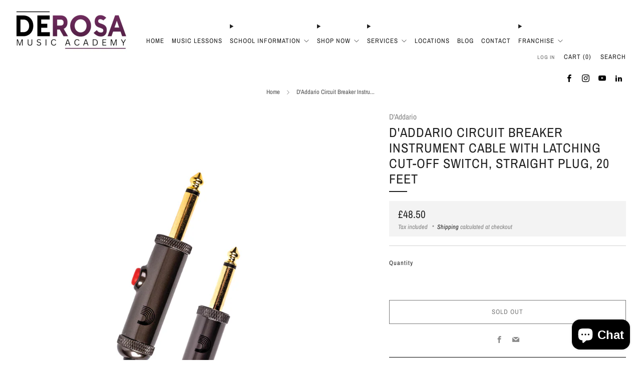

--- FILE ---
content_type: text/html; charset=utf-8
request_url: https://derosamusic.co.uk/products/pw-agl-20
body_size: 45709
content:
<!doctype html>
<html class="no-js" lang="en">
<head>
 
<meta charset="utf-8">
	<meta http-equiv="X-UA-Compatible" content="IE=edge,chrome=1">
	<meta name="viewport" content="width=device-width, initial-scale=1.0, height=device-height, minimum-scale=1.0, maximum-scale=1.0">
	<meta name="theme-color" content="#212121">

	<!-- Network optimisations -->
<link rel="preconnect" href="//cdn.shopify.com" crossorigin>
<link rel="preconnect" href="//fonts.shopifycdn.com" crossorigin>

<link rel="preload" as="style" href="//derosamusic.co.uk/cdn/shop/t/7/assets/theme-critical.css?v=116652396698285430091701504356"><link rel="preload" as="script" href="//derosamusic.co.uk/cdn/shop/t/7/assets/scrollreveal.min.js?v=163720458850474464051701504356"><link rel="preload" href="//derosamusic.co.uk/cdn/fonts/archivo_narrow/archivonarrow_n4.5c3bab850a22055c235cf940f895d873a8689d70.woff2" as="font" type="font/woff2" crossorigin>
<link rel="preload" href="//derosamusic.co.uk/cdn/fonts/archivo_narrow/archivonarrow_n4.5c3bab850a22055c235cf940f895d873a8689d70.woff2" as="font" type="font/woff2" crossorigin> <link rel="canonical" href="https://derosamusic.co.uk/products/pw-agl-20">
    <link rel="shortcut icon" href="//derosamusic.co.uk/cdn/shop/files/pickJPEG.jpg?crop=center&height=32&v=1707392078&width=32" type="image/png">
	

	<!-- Title and description ================================================== -->
	<title>D&#39;Addario Circuit Breaker Instrument Cable with Latching Cut-Off Switc
&ndash; derosa music uk</title><meta name="description" content="The Circuit Breaker instrument cable with Latching Cut-Off Switch has the same solderless plug connection as its predecessor, but features an actuated “kill switch” that allows for noise-free instrument changes. Press the switch once to mute the signal to the amplifier completely. Press again to reactivate the signal f"><!-- /snippets/social-meta-tags.liquid -->




<meta property="og:site_name" content="derosa music uk">
<meta property="og:url" content="https://derosamusic.co.uk/products/pw-agl-20">
<meta property="og:title" content="D&#39;Addario Circuit Breaker Instrument Cable with Latching Cut-Off Switc">
<meta property="og:type" content="product">
<meta property="og:description" content="The Circuit Breaker instrument cable with Latching Cut-Off Switch has the same solderless plug connection as its predecessor, but features an actuated “kill switch” that allows for noise-free instrument changes. Press the switch once to mute the signal to the amplifier completely. Press again to reactivate the signal f">

  <meta property="og:price:amount" content="48.50">
  <meta property="og:price:currency" content="GBP">

<meta property="og:image" content="http://derosamusic.co.uk/cdn/shop/products/PW-AGL-20_main_hi-res_1200x1200.jpg?v=1704384137">
<meta property="og:image:secure_url" content="https://derosamusic.co.uk/cdn/shop/products/PW-AGL-20_main_hi-res_1200x1200.jpg?v=1704384137">


<meta name="twitter:card" content="summary_large_image">
<meta name="twitter:title" content="D&#39;Addario Circuit Breaker Instrument Cable with Latching Cut-Off Switc">
<meta name="twitter:description" content="The Circuit Breaker instrument cable with Latching Cut-Off Switch has the same solderless plug connection as its predecessor, but features an actuated “kill switch” that allows for noise-free instrument changes. Press the switch once to mute the signal to the amplifier completely. Press again to reactivate the signal f">

	<!-- JS before CSSOM =================================================== -->
	<script type="text/javascript">
		theme = {};
		theme.t = {};
	  	theme.t.add_to_cart = 'Add to cart';
	    theme.t.sold_out = 'Sold out';
	    theme.t.unavailable = 'Unavailable';
	    theme.t.regular_price = 'Regular price';
	    theme.t.sale_price = 'Sale price';
	    theme.t.qty_notice_in_stock = 'In stock';
	    theme.t.qty_notice_low_stock = 'Low stock';
	    theme.t.qty_notice_sold_out = 'Out of stock';
	    theme.t.qty_notice_number_in_stock_html = '<span>[qty]</span> in stock';
	    theme.t.qty_notice_number_low_stock_html = 'Only <span>[qty]</span> in stock';
	    theme.t.discount_currency = 'Save [discount]';
	    theme.t.discount_percentage = 'Save [discount]%';
	    theme.t.discount_text = 'On Sale';
	    theme.t.unit_price_label = 'Unit price';
	    theme.t.unit_price_separator = 'per';
	    theme.money_format = '£{{amount}}';
		theme.map = {};
		theme.map_settings_url="//derosamusic.co.uk/cdn/shop/t/7/assets/map_settings.min.js?v=55973849163231613841701504356";
		theme.cart_type = 'modal';
		theme.cart_ajax = true;
		theme.routes = {
			rootUrl: "/",
			rootUrlSlash: "/",
			cartUrl: "/cart",
			cartAddUrl: "/cart/add",
			cartChangeUrl: "/cart/change"
		};
		theme.assets = {
			plyr: "//derosamusic.co.uk/cdn/shop/t/7/assets/plyr.min.js?v=4209607025050129391701504356",
			masonry: "//derosamusic.co.uk/cdn/shop/t/7/assets/masonry.min.js?v=52946867241060388171701504356",
			
			fecha: "//derosamusic.co.uk/cdn/shop/t/7/assets/fecha.min.js?v=77892649025288305351701504356"
		};
	</script>
	
	<style id="fontsupporttest">@font-face{font-family:"font";src:url("https://")}</style>
	<script type="text/javascript">
		function supportsFontFace() {
			function blacklist() {
				var match = /(WebKit|windows phone.+trident)\/(\d+)/i.exec(navigator.userAgent);
				return match && parseInt(match[2], 10) < (match[1] == 'WebKit' ? 533 : 6);
			}
			function hasFontFaceSrc() {
				var style = document.getElementById('fontsupporttest');
				var sheet = style.sheet || style.styleSheet;
				var cssText = sheet ? (sheet.cssRules && sheet.cssRules[0] ? sheet.cssRules[0].cssText : sheet.cssText || '') : '';
				return /src/i.test(cssText);
			}
			return !blacklist() && hasFontFaceSrc();
		}
		document.documentElement.classList.replace('no-js', 'js');
		if (window.matchMedia("(pointer: coarse)").matches) {document.documentElement.classList.add('touchevents')} else {document.documentElement.classList.add('no-touchevents')}
		if (supportsFontFace()) {document.documentElement.classList.add('fontface')}
	</script>
	<script src="//derosamusic.co.uk/cdn/shop/t/7/assets/jquery.min.js?v=115860211936397945481701504356" defer="defer"></script>
	<script src="//derosamusic.co.uk/cdn/shop/t/7/assets/vendor.min.js?v=75531253379542070531701504356" defer="defer"></script>
	<script src="//derosamusic.co.uk/cdn/shop/t/7/assets/ajax-cart.js?v=75524019650848056511701504356" defer="defer"></script>

  	<!-- CSS ================================================== -->
  	






























<style data-shopify>

:root {
	--color--brand: #212121;
	--color--brand-dark: #141414;
	--color--brand-light: #2e2e2e;

	--color--accent: #f0f0f0;
	--color--accent-dark: #e3e3e3;

	--color--link: #6e6e6e;
	--color--link-dark: #000000;

	--color--text: #212121;
	--color--text-light: rgba(33, 33, 33, 0.7);
	--color--text-lighter: rgba(33, 33, 33, 0.55);
	--color--text-lightest: rgba(33, 33, 33, 0.2);
	--color--text-bg: rgba(33, 33, 33, 0.05);

	--color--headings: #212121;
	--color--alt-text: #8b8b8b;
	--color--btn: #ffffff;

	--color--product-bg: rgba(0,0,0,0);
	--color--product-sale: #520d3d;

	--color--low-stock: #C00000;
	--color--in-stock: #4A9F53;

	--color--title-border: #212121;

	--color--drawer-bg: #ffffff;

	--color--bg: #ffffff;
	--color--bg-alpha: rgba(255, 255, 255, 0.8);
	--color--bg-light: #ffffff;
	--color--bg-dark: #f2f2f2;

	--color--drop-shadow: rgba(0, 0, 0, 0.08);

	--color--label-brand: #212121;
	--color--label-sold_out: #f2f2f2;
	--color--label-discount: #c00000;
	--color--label-new: #e5e5e5;
	--color--label-custom1: #e5e5e5;
	--color--label-custom2: #e5e5e5;

	--color--text-label-brand: #FFFFFF;
	--color--text-label-sold_out: #000000;
	--color--text-label-discount: #FFFFFF;
	--color--text-label-new: #000000;
	--color--text-label-custom_one: #000000;
	--color--text-label-custom_two: #000000;

	--font--size-base: 14.6;
	--font--line-base: 30;

	--font--size-h1: 31;
	--font--size-h2: 25;
	--font--size-h3: 21;
	--font--size-h4: 19;
	--font--size-h5: 17;
	--font--size-h6: 16;

	--font--size-grid: 14;
	--font--size-nav: 13;
	--font--size-mobile-nav: 15;
	--font--size-mega-menu: 12;
	--font--size-product-form-headings: 12;

	--font--body: "Archivo Narrow", sans-serif;
	--font--body-style: normal;
  --font--body-weight: 400;

  --font--title: "Archivo Narrow", sans-serif;
	--font--title-weight: 400;
	--font--title-style: normal;
	--font--title-space: 1px;
	--font--title-transform: uppercase;
	--font--title-border: 1;
	--font--title-border-size: 2px;

	--font--button: "Archivo Narrow", sans-serif;
	--font--button-weight: 400;
	--font--button-style: normal;

	--font--button-space: 1px;
	--font--button-transform: uppercase;
	--font--button-size: 13;
	--font--button-mobile-size: 12px;

	--checkbox-check-invert: 1;
}
</style>

	<style>@font-face {
  font-family: "Archivo Narrow";
  font-weight: 400;
  font-style: normal;
  font-display: swap;
  src: url("//derosamusic.co.uk/cdn/fonts/archivo_narrow/archivonarrow_n4.5c3bab850a22055c235cf940f895d873a8689d70.woff2") format("woff2"),
       url("//derosamusic.co.uk/cdn/fonts/archivo_narrow/archivonarrow_n4.ea12dd22d3319d164475c1d047ae8f973041a9ff.woff") format("woff");
}

@font-face {
  font-family: "Archivo Narrow";
  font-weight: 400;
  font-style: normal;
  font-display: swap;
  src: url("//derosamusic.co.uk/cdn/fonts/archivo_narrow/archivonarrow_n4.5c3bab850a22055c235cf940f895d873a8689d70.woff2") format("woff2"),
       url("//derosamusic.co.uk/cdn/fonts/archivo_narrow/archivonarrow_n4.ea12dd22d3319d164475c1d047ae8f973041a9ff.woff") format("woff");
}

@font-face {
  font-family: "Archivo Narrow";
  font-weight: 700;
  font-style: normal;
  font-display: swap;
  src: url("//derosamusic.co.uk/cdn/fonts/archivo_narrow/archivonarrow_n7.c049bee49aa92b4cfee86dd4e79c9194b8519e2b.woff2") format("woff2"),
       url("//derosamusic.co.uk/cdn/fonts/archivo_narrow/archivonarrow_n7.89eabe3e1f3044c02b965aa5ad3e57c9e898709d.woff") format("woff");
}

@font-face {
  font-family: "Archivo Narrow";
  font-weight: 400;
  font-style: italic;
  font-display: swap;
  src: url("//derosamusic.co.uk/cdn/fonts/archivo_narrow/archivonarrow_i4.59445c13f0e607542640c8a56f31dcd8ed680cfa.woff2") format("woff2"),
       url("//derosamusic.co.uk/cdn/fonts/archivo_narrow/archivonarrow_i4.bbf26c99347034f8df1f87b08c4a929cfc5255c8.woff") format("woff");
}

@font-face {
  font-family: "Archivo Narrow";
  font-weight: 700;
  font-style: italic;
  font-display: swap;
  src: url("//derosamusic.co.uk/cdn/fonts/archivo_narrow/archivonarrow_i7.394cd4c9437ad9084e13f72957e92bfbe366a689.woff2") format("woff2"),
       url("//derosamusic.co.uk/cdn/fonts/archivo_narrow/archivonarrow_i7.f7e98758eef2e613f5c757b5780e7f43b6bcf700.woff") format("woff");
}

</style>

<link rel="stylesheet" href="//derosamusic.co.uk/cdn/shop/t/7/assets/theme-critical.css?v=116652396698285430091701504356">

<link rel="preload" href="//derosamusic.co.uk/cdn/shop/t/7/assets/theme.css?v=54364866621258925241701504356" as="style" onload="this.onload=null;this.rel='stylesheet'">
<noscript><link rel="stylesheet" href="//derosamusic.co.uk/cdn/shop/t/7/assets/theme.css?v=54364866621258925241701504356"></noscript>
<script>
	/*! loadCSS rel=preload polyfill. [c]2017 Filament Group, Inc. MIT License */
	(function(w){"use strict";if(!w.loadCSS){w.loadCSS=function(){}}var rp=loadCSS.relpreload={};rp.support=(function(){var ret;try{ret=w.document.createElement("link").relList.supports("preload")}catch(e){ret=false}return function(){return ret}})();rp.bindMediaToggle=function(link){var finalMedia=link.media||"all";function enableStylesheet(){if(link.addEventListener){link.removeEventListener("load",enableStylesheet)}else if(link.attachEvent){link.detachEvent("onload",enableStylesheet)}link.setAttribute("onload",null);link.media=finalMedia}if(link.addEventListener){link.addEventListener("load",enableStylesheet)}else if(link.attachEvent){link.attachEvent("onload",enableStylesheet)}setTimeout(function(){link.rel="stylesheet";link.media="only x"});setTimeout(enableStylesheet,3000)};rp.poly=function(){if(rp.support()){return}var links=w.document.getElementsByTagName("link");for(var i=0;i<links.length;i+=1){var link=links[i];if(link.rel==="preload"&&link.getAttribute("as")==="style"&&!link.getAttribute("data-loadcss")){link.setAttribute("data-loadcss",true);rp.bindMediaToggle(link)}}};if(!rp.support()){rp.poly();var run=w.setInterval(rp.poly,500);if(w.addEventListener){w.addEventListener("load",function(){rp.poly();w.clearInterval(run)})}else if(w.attachEvent){w.attachEvent("onload",function(){rp.poly();w.clearInterval(run)})}}if(typeof exports!=="undefined"){exports.loadCSS=loadCSS}else{w.loadCSS=loadCSS}}(typeof global!=="undefined"?global:this));
</script>

	<!-- JS after CSSOM=================================================== -->
	<script src="//derosamusic.co.uk/cdn/shop/t/7/assets/theme.min.js?v=46338497977286243701701504356" defer="defer"></script>
	<script src="//derosamusic.co.uk/cdn/shop/t/7/assets/custom.js?v=152733329445290166911701504356" defer="defer"></script><script src="//derosamusic.co.uk/cdn/shop/t/7/assets/details-disclosure.js?v=96430930583685380661701504356" defer="defer"></script>
	<script src="//derosamusic.co.uk/cdn/shop/t/7/assets/header-details-disclosure.js?v=152869848102972425831701504356" defer="defer"></script>

	

  	
		<script src="//derosamusic.co.uk/cdn/shop/t/7/assets/scrollreveal.min.js?v=163720458850474464051701504356"></script>
	
	

	<!-- Header hook for plugins ================================================== -->
  <script>window.performance && window.performance.mark && window.performance.mark('shopify.content_for_header.start');</script><meta name="facebook-domain-verification" content="6ptab4x1eb1gzwhhy6xvoeefsit9is">
<meta name="google-site-verification" content="y5szWEOGw_W1jMb6_YFy9ps740yUFiSb_QPFMY3yH_g">
<meta id="shopify-digital-wallet" name="shopify-digital-wallet" content="/67355869435/digital_wallets/dialog">
<meta name="shopify-checkout-api-token" content="b8b5d60b5d4e6bc30a08fb89e3767d0d">
<link rel="alternate" type="application/json+oembed" href="https://derosamusic.co.uk/products/pw-agl-20.oembed">
<script async="async" src="/checkouts/internal/preloads.js?locale=en-GB"></script>
<link rel="preconnect" href="https://shop.app" crossorigin="anonymous">
<script async="async" src="https://shop.app/checkouts/internal/preloads.js?locale=en-GB&shop_id=67355869435" crossorigin="anonymous"></script>
<script id="apple-pay-shop-capabilities" type="application/json">{"shopId":67355869435,"countryCode":"GB","currencyCode":"GBP","merchantCapabilities":["supports3DS"],"merchantId":"gid:\/\/shopify\/Shop\/67355869435","merchantName":"derosa music uk","requiredBillingContactFields":["postalAddress","email","phone"],"requiredShippingContactFields":["postalAddress","email","phone"],"shippingType":"shipping","supportedNetworks":["visa","maestro","masterCard","amex","discover","elo"],"total":{"type":"pending","label":"derosa music uk","amount":"1.00"},"shopifyPaymentsEnabled":true,"supportsSubscriptions":true}</script>
<script id="shopify-features" type="application/json">{"accessToken":"b8b5d60b5d4e6bc30a08fb89e3767d0d","betas":["rich-media-storefront-analytics"],"domain":"derosamusic.co.uk","predictiveSearch":true,"shopId":67355869435,"locale":"en"}</script>
<script>var Shopify = Shopify || {};
Shopify.shop = "derosa-music-uk.myshopify.com";
Shopify.locale = "en";
Shopify.currency = {"active":"GBP","rate":"1.0"};
Shopify.country = "GB";
Shopify.theme = {"name":"Copy of Venue","id":138249273595,"schema_name":"Venue","schema_version":"10.0.5","theme_store_id":836,"role":"main"};
Shopify.theme.handle = "null";
Shopify.theme.style = {"id":null,"handle":null};
Shopify.cdnHost = "derosamusic.co.uk/cdn";
Shopify.routes = Shopify.routes || {};
Shopify.routes.root = "/";</script>
<script type="module">!function(o){(o.Shopify=o.Shopify||{}).modules=!0}(window);</script>
<script>!function(o){function n(){var o=[];function n(){o.push(Array.prototype.slice.apply(arguments))}return n.q=o,n}var t=o.Shopify=o.Shopify||{};t.loadFeatures=n(),t.autoloadFeatures=n()}(window);</script>
<script>
  window.ShopifyPay = window.ShopifyPay || {};
  window.ShopifyPay.apiHost = "shop.app\/pay";
  window.ShopifyPay.redirectState = null;
</script>
<script id="shop-js-analytics" type="application/json">{"pageType":"product"}</script>
<script defer="defer" async type="module" src="//derosamusic.co.uk/cdn/shopifycloud/shop-js/modules/v2/client.init-shop-cart-sync_CGREiBkR.en.esm.js"></script>
<script defer="defer" async type="module" src="//derosamusic.co.uk/cdn/shopifycloud/shop-js/modules/v2/chunk.common_Bt2Up4BP.esm.js"></script>
<script type="module">
  await import("//derosamusic.co.uk/cdn/shopifycloud/shop-js/modules/v2/client.init-shop-cart-sync_CGREiBkR.en.esm.js");
await import("//derosamusic.co.uk/cdn/shopifycloud/shop-js/modules/v2/chunk.common_Bt2Up4BP.esm.js");

  window.Shopify.SignInWithShop?.initShopCartSync?.({"fedCMEnabled":true,"windoidEnabled":true});

</script>
<script>
  window.Shopify = window.Shopify || {};
  if (!window.Shopify.featureAssets) window.Shopify.featureAssets = {};
  window.Shopify.featureAssets['shop-js'] = {"shop-cart-sync":["modules/v2/client.shop-cart-sync_CQNAmp__.en.esm.js","modules/v2/chunk.common_Bt2Up4BP.esm.js"],"init-windoid":["modules/v2/client.init-windoid_BMafEeJe.en.esm.js","modules/v2/chunk.common_Bt2Up4BP.esm.js"],"shop-cash-offers":["modules/v2/client.shop-cash-offers_3d66YIS3.en.esm.js","modules/v2/chunk.common_Bt2Up4BP.esm.js","modules/v2/chunk.modal_Dk0o9ppo.esm.js"],"init-fed-cm":["modules/v2/client.init-fed-cm_B-WG4sqw.en.esm.js","modules/v2/chunk.common_Bt2Up4BP.esm.js"],"shop-toast-manager":["modules/v2/client.shop-toast-manager_DhuhblEJ.en.esm.js","modules/v2/chunk.common_Bt2Up4BP.esm.js"],"shop-button":["modules/v2/client.shop-button_B5xLHL5j.en.esm.js","modules/v2/chunk.common_Bt2Up4BP.esm.js"],"avatar":["modules/v2/client.avatar_BTnouDA3.en.esm.js"],"init-shop-email-lookup-coordinator":["modules/v2/client.init-shop-email-lookup-coordinator_hqFayTDE.en.esm.js","modules/v2/chunk.common_Bt2Up4BP.esm.js"],"init-shop-cart-sync":["modules/v2/client.init-shop-cart-sync_CGREiBkR.en.esm.js","modules/v2/chunk.common_Bt2Up4BP.esm.js"],"shop-login-button":["modules/v2/client.shop-login-button_g5QkWrqe.en.esm.js","modules/v2/chunk.common_Bt2Up4BP.esm.js","modules/v2/chunk.modal_Dk0o9ppo.esm.js"],"pay-button":["modules/v2/client.pay-button_Cuf0bNvL.en.esm.js","modules/v2/chunk.common_Bt2Up4BP.esm.js"],"init-shop-for-new-customer-accounts":["modules/v2/client.init-shop-for-new-customer-accounts_Bxwhl6__.en.esm.js","modules/v2/client.shop-login-button_g5QkWrqe.en.esm.js","modules/v2/chunk.common_Bt2Up4BP.esm.js","modules/v2/chunk.modal_Dk0o9ppo.esm.js"],"init-customer-accounts-sign-up":["modules/v2/client.init-customer-accounts-sign-up_al3d1WE3.en.esm.js","modules/v2/client.shop-login-button_g5QkWrqe.en.esm.js","modules/v2/chunk.common_Bt2Up4BP.esm.js","modules/v2/chunk.modal_Dk0o9ppo.esm.js"],"shop-follow-button":["modules/v2/client.shop-follow-button_B9MutJJO.en.esm.js","modules/v2/chunk.common_Bt2Up4BP.esm.js","modules/v2/chunk.modal_Dk0o9ppo.esm.js"],"checkout-modal":["modules/v2/client.checkout-modal_OBPaeP-J.en.esm.js","modules/v2/chunk.common_Bt2Up4BP.esm.js","modules/v2/chunk.modal_Dk0o9ppo.esm.js"],"init-customer-accounts":["modules/v2/client.init-customer-accounts_Brxa5h1K.en.esm.js","modules/v2/client.shop-login-button_g5QkWrqe.en.esm.js","modules/v2/chunk.common_Bt2Up4BP.esm.js","modules/v2/chunk.modal_Dk0o9ppo.esm.js"],"lead-capture":["modules/v2/client.lead-capture_BBBv1Qpe.en.esm.js","modules/v2/chunk.common_Bt2Up4BP.esm.js","modules/v2/chunk.modal_Dk0o9ppo.esm.js"],"shop-login":["modules/v2/client.shop-login_DoNRI_y4.en.esm.js","modules/v2/chunk.common_Bt2Up4BP.esm.js","modules/v2/chunk.modal_Dk0o9ppo.esm.js"],"payment-terms":["modules/v2/client.payment-terms_BlOJedZ2.en.esm.js","modules/v2/chunk.common_Bt2Up4BP.esm.js","modules/v2/chunk.modal_Dk0o9ppo.esm.js"]};
</script>
<script>(function() {
  var isLoaded = false;
  function asyncLoad() {
    if (isLoaded) return;
    isLoaded = true;
    var urls = ["https:\/\/plugin.brevo.com\/integrations\/api\/automation\/script?user_connection_id=65805ee51f5df643a0051628\u0026ma-key=5l40ao6w1ttxaopbmpmdagn0\u0026shop=derosa-music-uk.myshopify.com","https:\/\/plugin.brevo.com\/integrations\/api\/sy\/cart_tracking\/script?ma-key=5l40ao6w1ttxaopbmpmdagn0\u0026user_connection_id=65805ee51f5df643a0051628\u0026shop=derosa-music-uk.myshopify.com"];
    for (var i = 0; i < urls.length; i++) {
      var s = document.createElement('script');
      s.type = 'text/javascript';
      s.async = true;
      s.src = urls[i];
      var x = document.getElementsByTagName('script')[0];
      x.parentNode.insertBefore(s, x);
    }
  };
  if(window.attachEvent) {
    window.attachEvent('onload', asyncLoad);
  } else {
    window.addEventListener('load', asyncLoad, false);
  }
})();</script>
<script id="__st">var __st={"a":67355869435,"offset":0,"reqid":"ca94eda5-a4f0-4ac9-a99e-e0147508ae68-1762582922","pageurl":"derosamusic.co.uk\/products\/pw-agl-20","u":"e8edbd9d0f67","p":"product","rtyp":"product","rid":8283496710395};</script>
<script>window.ShopifyPaypalV4VisibilityTracking = true;</script>
<script id="captcha-bootstrap">!function(){'use strict';const t='contact',e='account',n='new_comment',o=[[t,t],['blogs',n],['comments',n],[t,'customer']],c=[[e,'customer_login'],[e,'guest_login'],[e,'recover_customer_password'],[e,'create_customer']],r=t=>t.map((([t,e])=>`form[action*='/${t}']:not([data-nocaptcha='true']) input[name='form_type'][value='${e}']`)).join(','),a=t=>()=>t?[...document.querySelectorAll(t)].map((t=>t.form)):[];function s(){const t=[...o],e=r(t);return a(e)}const i='password',u='form_key',d=['recaptcha-v3-token','g-recaptcha-response','h-captcha-response',i],f=()=>{try{return window.sessionStorage}catch{return}},m='__shopify_v',_=t=>t.elements[u];function p(t,e,n=!1){try{const o=window.sessionStorage,c=JSON.parse(o.getItem(e)),{data:r}=function(t){const{data:e,action:n}=t;return t[m]||n?{data:e,action:n}:{data:t,action:n}}(c);for(const[e,n]of Object.entries(r))t.elements[e]&&(t.elements[e].value=n);n&&o.removeItem(e)}catch(o){console.error('form repopulation failed',{error:o})}}const l='form_type',E='cptcha';function T(t){t.dataset[E]=!0}const w=window,h=w.document,L='Shopify',v='ce_forms',y='captcha';let A=!1;((t,e)=>{const n=(g='f06e6c50-85a8-45c8-87d0-21a2b65856fe',I='https://cdn.shopify.com/shopifycloud/storefront-forms-hcaptcha/ce_storefront_forms_captcha_hcaptcha.v1.5.2.iife.js',D={infoText:'Protected by hCaptcha',privacyText:'Privacy',termsText:'Terms'},(t,e,n)=>{const o=w[L][v],c=o.bindForm;if(c)return c(t,g,e,D).then(n);var r;o.q.push([[t,g,e,D],n]),r=I,A||(h.body.append(Object.assign(h.createElement('script'),{id:'captcha-provider',async:!0,src:r})),A=!0)});var g,I,D;w[L]=w[L]||{},w[L][v]=w[L][v]||{},w[L][v].q=[],w[L][y]=w[L][y]||{},w[L][y].protect=function(t,e){n(t,void 0,e),T(t)},Object.freeze(w[L][y]),function(t,e,n,w,h,L){const[v,y,A,g]=function(t,e,n){const i=e?o:[],u=t?c:[],d=[...i,...u],f=r(d),m=r(i),_=r(d.filter((([t,e])=>n.includes(e))));return[a(f),a(m),a(_),s()]}(w,h,L),I=t=>{const e=t.target;return e instanceof HTMLFormElement?e:e&&e.form},D=t=>v().includes(t);t.addEventListener('submit',(t=>{const e=I(t);if(!e)return;const n=D(e)&&!e.dataset.hcaptchaBound&&!e.dataset.recaptchaBound,o=_(e),c=g().includes(e)&&(!o||!o.value);(n||c)&&t.preventDefault(),c&&!n&&(function(t){try{if(!f())return;!function(t){const e=f();if(!e)return;const n=_(t);if(!n)return;const o=n.value;o&&e.removeItem(o)}(t);const e=Array.from(Array(32),(()=>Math.random().toString(36)[2])).join('');!function(t,e){_(t)||t.append(Object.assign(document.createElement('input'),{type:'hidden',name:u})),t.elements[u].value=e}(t,e),function(t,e){const n=f();if(!n)return;const o=[...t.querySelectorAll(`input[type='${i}']`)].map((({name:t})=>t)),c=[...d,...o],r={};for(const[a,s]of new FormData(t).entries())c.includes(a)||(r[a]=s);n.setItem(e,JSON.stringify({[m]:1,action:t.action,data:r}))}(t,e)}catch(e){console.error('failed to persist form',e)}}(e),e.submit())}));const S=(t,e)=>{t&&!t.dataset[E]&&(n(t,e.some((e=>e===t))),T(t))};for(const o of['focusin','change'])t.addEventListener(o,(t=>{const e=I(t);D(e)&&S(e,y())}));const B=e.get('form_key'),M=e.get(l),P=B&&M;t.addEventListener('DOMContentLoaded',(()=>{const t=y();if(P)for(const e of t)e.elements[l].value===M&&p(e,B);[...new Set([...A(),...v().filter((t=>'true'===t.dataset.shopifyCaptcha))])].forEach((e=>S(e,t)))}))}(h,new URLSearchParams(w.location.search),n,t,e,['guest_login'])})(!0,!0)}();</script>
<script integrity="sha256-52AcMU7V7pcBOXWImdc/TAGTFKeNjmkeM1Pvks/DTgc=" data-source-attribution="shopify.loadfeatures" defer="defer" src="//derosamusic.co.uk/cdn/shopifycloud/storefront/assets/storefront/load_feature-81c60534.js" crossorigin="anonymous"></script>
<script crossorigin="anonymous" defer="defer" src="//derosamusic.co.uk/cdn/shopifycloud/storefront/assets/shopify_pay/storefront-65b4c6d7.js?v=20250812"></script>
<script data-source-attribution="shopify.dynamic_checkout.dynamic.init">var Shopify=Shopify||{};Shopify.PaymentButton=Shopify.PaymentButton||{isStorefrontPortableWallets:!0,init:function(){window.Shopify.PaymentButton.init=function(){};var t=document.createElement("script");t.src="https://derosamusic.co.uk/cdn/shopifycloud/portable-wallets/latest/portable-wallets.en.js",t.type="module",document.head.appendChild(t)}};
</script>
<script data-source-attribution="shopify.dynamic_checkout.buyer_consent">
  function portableWalletsHideBuyerConsent(e){var t=document.getElementById("shopify-buyer-consent"),n=document.getElementById("shopify-subscription-policy-button");t&&n&&(t.classList.add("hidden"),t.setAttribute("aria-hidden","true"),n.removeEventListener("click",e))}function portableWalletsShowBuyerConsent(e){var t=document.getElementById("shopify-buyer-consent"),n=document.getElementById("shopify-subscription-policy-button");t&&n&&(t.classList.remove("hidden"),t.removeAttribute("aria-hidden"),n.addEventListener("click",e))}window.Shopify?.PaymentButton&&(window.Shopify.PaymentButton.hideBuyerConsent=portableWalletsHideBuyerConsent,window.Shopify.PaymentButton.showBuyerConsent=portableWalletsShowBuyerConsent);
</script>
<script>
  function portableWalletsCleanup(e){e&&e.src&&console.error("Failed to load portable wallets script "+e.src);var t=document.querySelectorAll("shopify-accelerated-checkout .shopify-payment-button__skeleton, shopify-accelerated-checkout-cart .wallet-cart-button__skeleton"),e=document.getElementById("shopify-buyer-consent");for(let e=0;e<t.length;e++)t[e].remove();e&&e.remove()}function portableWalletsNotLoadedAsModule(e){e instanceof ErrorEvent&&"string"==typeof e.message&&e.message.includes("import.meta")&&"string"==typeof e.filename&&e.filename.includes("portable-wallets")&&(window.removeEventListener("error",portableWalletsNotLoadedAsModule),window.Shopify.PaymentButton.failedToLoad=e,"loading"===document.readyState?document.addEventListener("DOMContentLoaded",window.Shopify.PaymentButton.init):window.Shopify.PaymentButton.init())}window.addEventListener("error",portableWalletsNotLoadedAsModule);
</script>

<script type="module" src="https://derosamusic.co.uk/cdn/shopifycloud/portable-wallets/latest/portable-wallets.en.js" onError="portableWalletsCleanup(this)" crossorigin="anonymous"></script>
<script nomodule>
  document.addEventListener("DOMContentLoaded", portableWalletsCleanup);
</script>

<link id="shopify-accelerated-checkout-styles" rel="stylesheet" media="screen" href="https://derosamusic.co.uk/cdn/shopifycloud/portable-wallets/latest/accelerated-checkout-backwards-compat.css" crossorigin="anonymous">
<style id="shopify-accelerated-checkout-cart">
        #shopify-buyer-consent {
  margin-top: 1em;
  display: inline-block;
  width: 100%;
}

#shopify-buyer-consent.hidden {
  display: none;
}

#shopify-subscription-policy-button {
  background: none;
  border: none;
  padding: 0;
  text-decoration: underline;
  font-size: inherit;
  cursor: pointer;
}

#shopify-subscription-policy-button::before {
  box-shadow: none;
}

      </style>

<script>window.performance && window.performance.mark && window.performance.mark('shopify.content_for_header.end');</script>

	
<!-- BEGIN app block: shopify://apps/consentmo-gdpr/blocks/gdpr_cookie_consent/4fbe573f-a377-4fea-9801-3ee0858cae41 -->


<!-- END app block --><!-- BEGIN app block: shopify://apps/izyrent/blocks/izyrent/cda4a37a-6d4d-4f3d-b8e5-c19d5c367c6a --><script></script>
<script>
var izyrent_shopify_js = `//derosamusic.co.uk/cdn/shopifycloud/storefront/assets/themes_support/api.jquery-7ab1a3a4.js`;
var izyrent_current_page = `product`;

var izyrent_currency_format = '£{{amount}}';

var izyrent_money_format = '£1,000.00';
</script>


<script>
var izyrentSettings = `{"timezone":{"ianaTimezone":"Europe/London","timezoneOffset":"+0100","currencyCode":"GBP"},"storefront":"6b416b8c4f3c93108b152902364e3e22","timeFormat":"12","translate":"auto","redirectCheckout":"default","disabledDatesGlobal":"","couponPrefix":"IZYRENT_","theme":{},"translations":{},"showMonths":{"md":"1","lg":"1"},"quantityPosition":"default","startCal":"default","displayCal":"default","displayPrice":"default","deposit":{"id":"54934280339842","label":"Deposit","amount":"0","percent":0},"checkoutMode":"default","showFinalPriceOnly":"disabled","sections":[{"label":"Calendar","value":"calendar"},{"label":"Resume","value":"resume"},{"label":"Add-ons","value":"addons"},{"label":"Requests","value":"requests"}],"syncDates":"disabled","countdown":"disabled","expiration":"15"}`;
if(typeof izyrentSettings === "string"){
  izyrentSettings = izyrentSettings.replace(/=>/g, ":");
  izyrentSettings = JSON.parse(izyrentSettings);
}

var izyrent_product_meta = {product : {id : 8283496710395 ,handle:`pw-agl-20`,tags:``,collections: [
      
        { id: 414176280827 },
      
        { id: 412321579259 },
      
    ], variants : [{id : 45139823591675, price :4850},]}}; 



 
</script>


<style>
.cart-count-bubble,.cart-item .quantity{ display:none;}
.mw-apo-configure-link{ display:none !important;}
.izyloader {
    padding: 10px;
    max-width: 44rem;
    width: 100%;
}
.izyloader > span {
  width: 48px;
  height: 48px;
  border-radius: 50%;
  display: inline-block;
  position: relative;
  border: 10px solid;
  border-color: rgb(0 0 0 / 7%) rgb(0 0 0 / 14%) rgb(0 0 0 / 21%) rgb(0 0 0 / 28%);
  box-sizing: border-box;
  animation: rotation 0.8s linear infinite;
  display: flex;
  margin: auto;
  padding-top: 10px;
}
body.izyloaderhide .izyloader,.cart-item__details .cart-item__discounted-prices{display:none !important;}
@keyframes rotation {
  0% {
    transform: rotate(0deg);
  }
  100% {
    transform: rotate(360deg);
  }
} 
</style>
<script>

 if(izyrentSettings?.theme?.text?.resume) {
     const color = izyrentSettings.theme.text.resume;
 
    const updateOpacity = (rgba, newOpacity) =>
                rgba.replace(
                  /rgba\((\d+),\s*(\d+),\s*(\d+),\s*[\d.]+\)/,
                  `rgba($1, $2, $3, ${newOpacity})`
                );

            
              let css = `.izyloader > span {border-color: ${updateOpacity(
               color,
                0.07
              )} ${updateOpacity(color, 0.14)} ${updateOpacity(
                color,
                0.21
              )} ${updateOpacity(color, 0.28)} !important;}`;

      document.head.insertAdjacentHTML('beforeend', `<style>${css}</style>`);
      
  }

</script>


<script src="https://izyrent.speaz.com/izyrent.js?shop=derosa-music-uk.myshopify.com&v=1762276060043" async></script>

<!-- END app block --><!-- BEGIN app block: shopify://apps/wishit-theme-sections-library/blocks/app-embed/75718c87-6fbb-4711-96bb-441b314b29ba --><!---- Start of Custom CSS & Javascript added using Custom CSS/JS Plus ---->
<!-- You can copy paste JS/CSS/HTML scripts here -->
<style>
/* Enter your Custom CSS below without style tag */
</style>
<script>
/* Enter your Custom Javascript code below without script tag */
</script>
<!---- End of Custom CSS & Javascript added using Custom CSS/JS Plus ---->
<!-- END app block --><!-- BEGIN app block: shopify://apps/hulk-form-builder/blocks/app-embed/b6b8dd14-356b-4725-a4ed-77232212b3c3 --><!-- BEGIN app snippet: hulkapps-formbuilder-theme-ext --><script type="text/javascript">
  
  if (typeof window.formbuilder_customer != "object") {
        window.formbuilder_customer = {}
  }

  window.hulkFormBuilder = {
    form_data: {"form_RlJNaMH9KATkN0e8dTJOyA":{"uuid":"RlJNaMH9KATkN0e8dTJOyA","form_name":"Copy of Franchise","form_data":{"div_back_gradient_1":"#fff","div_back_gradient_2":"#fff","back_color":"#fff","form_title":"\u003ch3\u003eBecome a Derosa Music Franchise Partner\u003c\/h3\u003e\n","form_submit":"Submit","after_submit":"clearAndAllow","after_submit_msg":"\u003cp\u003eThank you for your enquirey.\u003c\/p\u003e\n\n\u003cp\u003eWe Will be in touch within 24 working hours.\u003c\/p\u003e\n\n\u003cp\u003eDeRosa Music\u003c\/p\u003e\n","captcha_enable":"no","label_style":"blockLabels","input_border_radius":"2","back_type":"transparent","input_back_color":"#fff","input_back_color_hover":"#fff","back_shadow":"none","label_font_clr":"#333333","input_font_clr":"#333333","button_align":"fullBtn","button_clr":"#fff","button_back_clr":"#333333","button_border_radius":"2","form_width":"600px","form_border_size":"2","form_border_clr":"#c7c7c7","form_border_radius":"1","label_font_size":"14","input_font_size":"12","button_font_size":"16","form_padding":"35","input_border_color":"#ccc","input_border_color_hover":"#ccc","btn_border_clr":"#333333","btn_border_size":"1","form_name":"Franchise","":"","form_emails":"","admin_email_subject":"New form submission received.","admin_email_message":"Hi [first-name of store owner],\u003cbr\u003eSomeone just submitted a response to your form.\u003cbr\u003ePlease find the details below:","form_access_message":"\u003cp\u003ePlease login to access the form\u003cbr\u003eDo not have an account? Create account\u003c\/p\u003e","notification_email_send":false,"pass_referrer_url_on_email":false,"shopify_customer_create":"yes","customer_account_activation_email":"yes","submition_single_email":"no","auto_responder_sendname":"sales@derosamusic.co.uk","auto_responder_sendemail":"sales@derosamusic.co.uk","auto_responder_subject":"Franchise Enquires ","send_response":"yes","auto_responder_message":"\u003cp\u003eThank you for your enquirey.\u003c\/p\u003e\n\n\u003cp\u003eWe will be in touch within 24 Working Hours.\u003c\/p\u003e\n","formElements":[{"type":"text","position":0,"label":"First Name","customClass":"","halfwidth":"yes","Conditions":{},"page_number":1},{"type":"text","position":1,"label":"Last Name","halfwidth":"yes","Conditions":{},"page_number":1},{"Conditions":{},"type":"text","position":2,"label":"Mobile Number","page_number":1},{"type":"email","position":3,"label":"Email","required":"yes","email_confirm":"yes","Conditions":{},"page_number":1},{"Conditions":{},"type":"multipleCheckbox","position":4,"label":"Do you Currently Run a Music School?","required":"yes","values":"Yes\nNo","elementCost":{},"page_number":1},{"type":"textarea","position":5,"label":"If so Please provide more details Here","required":"yes","Conditions":{},"page_number":1},{"Conditions":{},"type":"multipleCheckbox","position":6,"label":"What Best Describes You?","values":"A Music Tutor\nAn Entrepreneur\nA Business Owner\nA Corporation\nOther\n\n","elementCost":{},"page_number":1}]},"is_spam_form":false,"shop_uuid":"Yb3OQtOsGIOPru1aIqQznQ","shop_timezone":"Europe\/London","shop_id":95930,"shop_is_after_submit_enabled":true,"shop_shopify_plan":"professional","shop_shopify_domain":"derosa-music-uk.myshopify.com","shop_remove_watermark":false,"shop_created_at":"2023-11-29T02:58:00.201-06:00"},"form_VelxwqeVkeyLeDyZLu82-Q":{"uuid":"VelxwqeVkeyLeDyZLu82-Q","form_name":"Trial Lesson","form_data":{"div_back_gradient_1":"#fff","div_back_gradient_2":"#fff","back_color":"#fff","form_title":"\u003cp\u003eBook a lesson for just \u0026pound;24.00\u003c\/p\u003e\n","form_submit":"Submit","after_submit":"redirect","after_submit_msg":"","captcha_enable":"no","label_style":"inlineLabels","input_border_radius":"2","back_type":"transparent","input_back_color":"#fff","input_back_color_hover":"#fff","back_shadow":"none","label_font_clr":"#333333","input_font_clr":"#333333","button_align":"fullBtn","button_clr":"#fff","button_back_clr":"#333333","button_border_radius":"2","form_width":"600px","form_border_size":"2","form_border_clr":"#c7c7c7","form_border_radius":"1","label_font_size":"14","input_font_size":"12","button_font_size":"16","form_padding":"35","input_border_color":"#ccc","input_border_color_hover":"#ccc","btn_border_clr":"#333333","btn_border_size":"1","form_name":"Trial Lesson","":"sales@derosamusic.co.uk","form_emails":"sales@derosamusic.co.uk","admin_email_subject":"New form submission received.","admin_email_message":"Hi [first-name of store owner],\u003cbr\u003eSomeone just submitted a response to your form.\u003cbr\u003ePlease find the details below:","form_access_message":"\u003cp\u003ePlease login to access the form\u003cbr\u003eDo not have an account? Create account\u003c\/p\u003e","notification_email_send":true,"image_url":"https:\/\/form-builder-by-hulkapps.s3.amazonaws.com\/uploads\/derosa-music-uk.myshopify.com\/backend_image\/drumming__1_.png","after_submit_url":"https:\/\/derosa-music-uk.myshopify.com\/pages\/form-submission-landing-page","record_referrer_url":"yes","formElements":[{"type":"text","position":0,"label":"Student Name","customClass":"","halfwidth":"yes","Conditions":{},"required":"yes","page_number":1},{"Conditions":{},"type":"text","position":1,"label":"Age","halfwidth":"yes","page_number":1},{"type":"text","position":2,"label":"Parent\/Guardian Name","halfwidth":"yes","Conditions":{},"page_number":1},{"type":"email","position":3,"label":"Email","required":"yes","email_confirm":"yes","Conditions":{},"page_number":1},{"Conditions":{},"type":"phone","position":4,"label":"Phone Number","default_country_code":"United Kingdom +44","page_number":1},{"type":"select","position":5,"label":"Instrument","values":"Piano\nGuitar\nDrums\nSinging\nSaxophone\nFlute\nViolin\nBass\nClarinet\nMusic Theory\nMusic Technology","Conditions":{},"elementCost":{},"page_number":1},{"Conditions":{},"type":"select","position":6,"label":"Location","required":"yes","values":"Bishops Stortford\nHertford\nSaffron Walden\nCrayford\nBromley\nBuntingford\nHorsham\nLichfield\nCanterbury\nBedford","elementCost":{},"page_number":1}]},"is_spam_form":false,"shop_uuid":"Yb3OQtOsGIOPru1aIqQznQ","shop_timezone":"Europe\/London","shop_id":95930,"shop_is_after_submit_enabled":true,"shop_shopify_plan":"professional","shop_shopify_domain":"derosa-music-uk.myshopify.com","shop_remove_watermark":false,"shop_created_at":"2023-11-29T02:58:00.201-06:00"}},
    shop_data: {"shop_Yb3OQtOsGIOPru1aIqQznQ":{"shop_uuid":"Yb3OQtOsGIOPru1aIqQznQ","shop_timezone":"Europe\/London","shop_id":95930,"shop_is_after_submit_enabled":true,"shop_shopify_plan":"professional","shop_shopify_domain":"derosa-music-uk.myshopify.com","shop_remove_watermark":false,"shop_created_at":"2023-11-29T08:58:00.201Z","is_skip_metafield":false,"shop_deleted":false,"shop_disabled":false}},
    settings_data: {"shop_settings":{"shop_customise_msgs":[],"default_customise_msgs":{"is_required":"is required","thank_you":"Thank you! The form was submitted successfully.","processing":"Processing...","valid_data":"Please provide valid data","valid_email":"Provide valid email format","valid_tags":"HTML Tags are not allowed","valid_phone":"Provide valid phone number","valid_captcha":"Please provide valid captcha response","valid_url":"Provide valid URL","only_number_alloud":"Provide valid number in","number_less":"must be less than","number_more":"must be more than","image_must_less":"Image must be less than 20MB","image_number":"Images allowed","image_extension":"Invalid extension! Please provide image file","error_image_upload":"Error in image upload. Please try again.","error_file_upload":"Error in file upload. Please try again.","your_response":"Your response","error_form_submit":"Error occur.Please try again after sometime.","email_submitted":"Form with this email is already submitted","invalid_email_by_zerobounce":"The email address you entered appears to be invalid. Please check it and try again.","download_file":"Download file","card_details_invalid":"Your card details are invalid","card_details":"Card details","please_enter_card_details":"Please enter card details","card_number":"Card number","exp_mm":"Exp MM","exp_yy":"Exp YY","crd_cvc":"CVV","payment_value":"Payment amount","please_enter_payment_amount":"Please enter payment amount","address1":"Address line 1","address2":"Address line 2","city":"City","province":"Province","zipcode":"Zip code","country":"Country","blocked_domain":"This form does not accept addresses from","file_must_less":"File must be less than 20MB","file_extension":"Invalid extension! Please provide file","only_file_number_alloud":"files allowed","previous":"Previous","next":"Next","must_have_a_input":"Please enter at least one field.","please_enter_required_data":"Please enter required data","atleast_one_special_char":"Include at least one special character","atleast_one_lowercase_char":"Include at least one lowercase character","atleast_one_uppercase_char":"Include at least one uppercase character","atleast_one_number":"Include at least one number","must_have_8_chars":"Must have 8 characters long","be_between_8_and_12_chars":"Be between 8 and 12 characters long","please_select":"Please Select","phone_submitted":"Form with this phone number is already submitted","user_res_parse_error":"Error while submitting the form","valid_same_values":"values must be same","product_choice_clear_selection":"Clear Selection","picture_choice_clear_selection":"Clear Selection","remove_all_for_file_image_upload":"Remove All","invalid_file_type_for_image_upload":"You can't upload files of this type.","invalid_file_type_for_signature_upload":"You can't upload files of this type.","max_files_exceeded_for_file_upload":"You can not upload any more files.","max_files_exceeded_for_image_upload":"You can not upload any more files.","file_already_exist":"File already uploaded","max_limit_exceed":"You have added the maximum number of text fields.","cancel_upload_for_file_upload":"Cancel upload","cancel_upload_for_image_upload":"Cancel upload","cancel_upload_for_signature_upload":"Cancel upload"},"shop_blocked_domains":[]}},
    features_data: {"shop_plan_features":{"shop_plan_features":["unlimited-forms","full-design-customization","export-form-submissions","multiple-recipients-for-form-submissions","multiple-admin-notifications","enable-captcha","unlimited-file-uploads","save-submitted-form-data","set-auto-response-message","conditional-logic","form-banner","save-as-draft-facility","include-user-response-in-admin-email","disable-form-submission","removing-powered-by-hulkapps","mail-platform-integration","stripe-payment-integration","pre-built-templates","create-customer-account-on-shopify","google-analytics-3-by-tracking-id","facebook-pixel-id","bing-uet-pixel-id","advanced-js","advanced-css","api-available","customize-form-message","hidden-field","restrict-from-submissions-per-one-user","utm-tracking","ratings","privacy-notices","heading","paragraph","shopify-flow-trigger","domain-setup","block-domain","address","html-code","form-schedule","after-submit-script","customize-form-scrolling","on-form-submission-record-the-referrer-url","password","duplicate-the-forms","include-user-response-in-auto-responder-email","elements-add-ons","admin-and-auto-responder-email-with-tokens","email-export","premium-support","google-analytics-4-by-measurement-id","google-ads-for-tracking-conversion","validation-field","file-upload","load_form_as_popup","advanced_conditional_logic"]}},
    shop: null,
    shop_id: null,
    plan_features: null,
    validateDoubleQuotes: false,
    assets: {
      extraFunctions: "https://cdn.shopify.com/extensions/0199e1a0-85eb-7049-b3f8-05e35978150e/form_builder-46/assets/extra-functions.js",
      extraStyles: "https://cdn.shopify.com/extensions/0199e1a0-85eb-7049-b3f8-05e35978150e/form_builder-46/assets/extra-styles.css",
      bootstrapStyles: "https://cdn.shopify.com/extensions/0199e1a0-85eb-7049-b3f8-05e35978150e/form_builder-46/assets/theme-app-extension-bootstrap.css"
    },
    translations: {
      htmlTagNotAllowed: "HTML Tags are not allowed",
      sqlQueryNotAllowed: "SQL Queries are not allowed",
      doubleQuoteNotAllowed: "Double quotes are not allowed",
      vorwerkHttpWwwNotAllowed: "The words \u0026#39;http\u0026#39; and \u0026#39;www\u0026#39; are not allowed. Please remove them and try again.",
      maxTextFieldsReached: "You have added the maximum number of text fields.",
      avoidNegativeWords: "Avoid negative words: Don\u0026#39;t use negative words in your contact message.",
      customDesignOnly: "This form is for custom designs requests. For general inquiries please contact our team at info@stagheaddesigns.com",
      zerobounceApiErrorMsg: "We couldn\u0026#39;t verify your email due to a technical issue. Please try again later.",
    }

  }

  

  window.FbThemeAppExtSettingsHash = {}
  
</script><!-- END app snippet --><!-- END app block --><script src="https://cdn.shopify.com/extensions/6da6ffdd-cf2b-4a18-80e5-578ff81399ca/klarna-on-site-messaging-33/assets/index.js" type="text/javascript" defer="defer"></script>
<script src="https://cdn.shopify.com/extensions/019a5e96-28c5-74f5-aaef-3129354ac874/consentmo-gdpr-473/assets/consentmo_cookie_consent.js" type="text/javascript" defer="defer"></script>
<script src="https://cdn.shopify.com/extensions/0199e1a0-85eb-7049-b3f8-05e35978150e/form_builder-46/assets/form-builder-script.js" type="text/javascript" defer="defer"></script>
<script src="https://cdn.shopify.com/extensions/7bc9bb47-adfa-4267-963e-cadee5096caf/inbox-1252/assets/inbox-chat-loader.js" type="text/javascript" defer="defer"></script>
<link href="https://monorail-edge.shopifysvc.com" rel="dns-prefetch">
<script>(function(){if ("sendBeacon" in navigator && "performance" in window) {try {var session_token_from_headers = performance.getEntriesByType('navigation')[0].serverTiming.find(x => x.name == '_s').description;} catch {var session_token_from_headers = undefined;}var session_cookie_matches = document.cookie.match(/_shopify_s=([^;]*)/);var session_token_from_cookie = session_cookie_matches && session_cookie_matches.length === 2 ? session_cookie_matches[1] : "";var session_token = session_token_from_headers || session_token_from_cookie || "";function handle_abandonment_event(e) {var entries = performance.getEntries().filter(function(entry) {return /monorail-edge.shopifysvc.com/.test(entry.name);});if (!window.abandonment_tracked && entries.length === 0) {window.abandonment_tracked = true;var currentMs = Date.now();var navigation_start = performance.timing.navigationStart;var payload = {shop_id: 67355869435,url: window.location.href,navigation_start,duration: currentMs - navigation_start,session_token,page_type: "product"};window.navigator.sendBeacon("https://monorail-edge.shopifysvc.com/v1/produce", JSON.stringify({schema_id: "online_store_buyer_site_abandonment/1.1",payload: payload,metadata: {event_created_at_ms: currentMs,event_sent_at_ms: currentMs}}));}}window.addEventListener('pagehide', handle_abandonment_event);}}());</script>
<script id="web-pixels-manager-setup">(function e(e,d,r,n,o){if(void 0===o&&(o={}),!Boolean(null===(a=null===(i=window.Shopify)||void 0===i?void 0:i.analytics)||void 0===a?void 0:a.replayQueue)){var i,a;window.Shopify=window.Shopify||{};var t=window.Shopify;t.analytics=t.analytics||{};var s=t.analytics;s.replayQueue=[],s.publish=function(e,d,r){return s.replayQueue.push([e,d,r]),!0};try{self.performance.mark("wpm:start")}catch(e){}var l=function(){var e={modern:/Edge?\/(1{2}[4-9]|1[2-9]\d|[2-9]\d{2}|\d{4,})\.\d+(\.\d+|)|Firefox\/(1{2}[4-9]|1[2-9]\d|[2-9]\d{2}|\d{4,})\.\d+(\.\d+|)|Chrom(ium|e)\/(9{2}|\d{3,})\.\d+(\.\d+|)|(Maci|X1{2}).+ Version\/(15\.\d+|(1[6-9]|[2-9]\d|\d{3,})\.\d+)([,.]\d+|)( \(\w+\)|)( Mobile\/\w+|) Safari\/|Chrome.+OPR\/(9{2}|\d{3,})\.\d+\.\d+|(CPU[ +]OS|iPhone[ +]OS|CPU[ +]iPhone|CPU IPhone OS|CPU iPad OS)[ +]+(15[._]\d+|(1[6-9]|[2-9]\d|\d{3,})[._]\d+)([._]\d+|)|Android:?[ /-](13[3-9]|1[4-9]\d|[2-9]\d{2}|\d{4,})(\.\d+|)(\.\d+|)|Android.+Firefox\/(13[5-9]|1[4-9]\d|[2-9]\d{2}|\d{4,})\.\d+(\.\d+|)|Android.+Chrom(ium|e)\/(13[3-9]|1[4-9]\d|[2-9]\d{2}|\d{4,})\.\d+(\.\d+|)|SamsungBrowser\/([2-9]\d|\d{3,})\.\d+/,legacy:/Edge?\/(1[6-9]|[2-9]\d|\d{3,})\.\d+(\.\d+|)|Firefox\/(5[4-9]|[6-9]\d|\d{3,})\.\d+(\.\d+|)|Chrom(ium|e)\/(5[1-9]|[6-9]\d|\d{3,})\.\d+(\.\d+|)([\d.]+$|.*Safari\/(?![\d.]+ Edge\/[\d.]+$))|(Maci|X1{2}).+ Version\/(10\.\d+|(1[1-9]|[2-9]\d|\d{3,})\.\d+)([,.]\d+|)( \(\w+\)|)( Mobile\/\w+|) Safari\/|Chrome.+OPR\/(3[89]|[4-9]\d|\d{3,})\.\d+\.\d+|(CPU[ +]OS|iPhone[ +]OS|CPU[ +]iPhone|CPU IPhone OS|CPU iPad OS)[ +]+(10[._]\d+|(1[1-9]|[2-9]\d|\d{3,})[._]\d+)([._]\d+|)|Android:?[ /-](13[3-9]|1[4-9]\d|[2-9]\d{2}|\d{4,})(\.\d+|)(\.\d+|)|Mobile Safari.+OPR\/([89]\d|\d{3,})\.\d+\.\d+|Android.+Firefox\/(13[5-9]|1[4-9]\d|[2-9]\d{2}|\d{4,})\.\d+(\.\d+|)|Android.+Chrom(ium|e)\/(13[3-9]|1[4-9]\d|[2-9]\d{2}|\d{4,})\.\d+(\.\d+|)|Android.+(UC? ?Browser|UCWEB|U3)[ /]?(15\.([5-9]|\d{2,})|(1[6-9]|[2-9]\d|\d{3,})\.\d+)\.\d+|SamsungBrowser\/(5\.\d+|([6-9]|\d{2,})\.\d+)|Android.+MQ{2}Browser\/(14(\.(9|\d{2,})|)|(1[5-9]|[2-9]\d|\d{3,})(\.\d+|))(\.\d+|)|K[Aa][Ii]OS\/(3\.\d+|([4-9]|\d{2,})\.\d+)(\.\d+|)/},d=e.modern,r=e.legacy,n=navigator.userAgent;return n.match(d)?"modern":n.match(r)?"legacy":"unknown"}(),u="modern"===l?"modern":"legacy",c=(null!=n?n:{modern:"",legacy:""})[u],f=function(e){return[e.baseUrl,"/wpm","/b",e.hashVersion,"modern"===e.buildTarget?"m":"l",".js"].join("")}({baseUrl:d,hashVersion:r,buildTarget:u}),m=function(e){var d=e.version,r=e.bundleTarget,n=e.surface,o=e.pageUrl,i=e.monorailEndpoint;return{emit:function(e){var a=e.status,t=e.errorMsg,s=(new Date).getTime(),l=JSON.stringify({metadata:{event_sent_at_ms:s},events:[{schema_id:"web_pixels_manager_load/3.1",payload:{version:d,bundle_target:r,page_url:o,status:a,surface:n,error_msg:t},metadata:{event_created_at_ms:s}}]});if(!i)return console&&console.warn&&console.warn("[Web Pixels Manager] No Monorail endpoint provided, skipping logging."),!1;try{return self.navigator.sendBeacon.bind(self.navigator)(i,l)}catch(e){}var u=new XMLHttpRequest;try{return u.open("POST",i,!0),u.setRequestHeader("Content-Type","text/plain"),u.send(l),!0}catch(e){return console&&console.warn&&console.warn("[Web Pixels Manager] Got an unhandled error while logging to Monorail."),!1}}}}({version:r,bundleTarget:l,surface:e.surface,pageUrl:self.location.href,monorailEndpoint:e.monorailEndpoint});try{o.browserTarget=l,function(e){var d=e.src,r=e.async,n=void 0===r||r,o=e.onload,i=e.onerror,a=e.sri,t=e.scriptDataAttributes,s=void 0===t?{}:t,l=document.createElement("script"),u=document.querySelector("head"),c=document.querySelector("body");if(l.async=n,l.src=d,a&&(l.integrity=a,l.crossOrigin="anonymous"),s)for(var f in s)if(Object.prototype.hasOwnProperty.call(s,f))try{l.dataset[f]=s[f]}catch(e){}if(o&&l.addEventListener("load",o),i&&l.addEventListener("error",i),u)u.appendChild(l);else{if(!c)throw new Error("Did not find a head or body element to append the script");c.appendChild(l)}}({src:f,async:!0,onload:function(){if(!function(){var e,d;return Boolean(null===(d=null===(e=window.Shopify)||void 0===e?void 0:e.analytics)||void 0===d?void 0:d.initialized)}()){var d=window.webPixelsManager.init(e)||void 0;if(d){var r=window.Shopify.analytics;r.replayQueue.forEach((function(e){var r=e[0],n=e[1],o=e[2];d.publishCustomEvent(r,n,o)})),r.replayQueue=[],r.publish=d.publishCustomEvent,r.visitor=d.visitor,r.initialized=!0}}},onerror:function(){return m.emit({status:"failed",errorMsg:"".concat(f," has failed to load")})},sri:function(e){var d=/^sha384-[A-Za-z0-9+/=]+$/;return"string"==typeof e&&d.test(e)}(c)?c:"",scriptDataAttributes:o}),m.emit({status:"loading"})}catch(e){m.emit({status:"failed",errorMsg:(null==e?void 0:e.message)||"Unknown error"})}}})({shopId: 67355869435,storefrontBaseUrl: "https://derosamusic.co.uk",extensionsBaseUrl: "https://extensions.shopifycdn.com/cdn/shopifycloud/web-pixels-manager",monorailEndpoint: "https://monorail-edge.shopifysvc.com/unstable/produce_batch",surface: "storefront-renderer",enabledBetaFlags: ["2dca8a86"],webPixelsConfigList: [{"id":"429850875","configuration":"{\"config\":\"{\\\"pixel_id\\\":\\\"G-9VQ3KL25ME\\\",\\\"target_country\\\":\\\"GB\\\",\\\"gtag_events\\\":[{\\\"type\\\":\\\"begin_checkout\\\",\\\"action_label\\\":\\\"G-9VQ3KL25ME\\\"},{\\\"type\\\":\\\"search\\\",\\\"action_label\\\":\\\"G-9VQ3KL25ME\\\"},{\\\"type\\\":\\\"view_item\\\",\\\"action_label\\\":[\\\"G-9VQ3KL25ME\\\",\\\"MC-10ZFDHDV6Z\\\"]},{\\\"type\\\":\\\"purchase\\\",\\\"action_label\\\":[\\\"G-9VQ3KL25ME\\\",\\\"MC-10ZFDHDV6Z\\\"]},{\\\"type\\\":\\\"page_view\\\",\\\"action_label\\\":[\\\"G-9VQ3KL25ME\\\",\\\"MC-10ZFDHDV6Z\\\"]},{\\\"type\\\":\\\"add_payment_info\\\",\\\"action_label\\\":\\\"G-9VQ3KL25ME\\\"},{\\\"type\\\":\\\"add_to_cart\\\",\\\"action_label\\\":\\\"G-9VQ3KL25ME\\\"}],\\\"enable_monitoring_mode\\\":false}\"}","eventPayloadVersion":"v1","runtimeContext":"OPEN","scriptVersion":"b2a88bafab3e21179ed38636efcd8a93","type":"APP","apiClientId":1780363,"privacyPurposes":[],"dataSharingAdjustments":{"protectedCustomerApprovalScopes":["read_customer_address","read_customer_email","read_customer_name","read_customer_personal_data","read_customer_phone"]}},{"id":"135168251","configuration":"{\"pixel_id\":\"1058345818840814\",\"pixel_type\":\"facebook_pixel\",\"metaapp_system_user_token\":\"-\"}","eventPayloadVersion":"v1","runtimeContext":"OPEN","scriptVersion":"ca16bc87fe92b6042fbaa3acc2fbdaa6","type":"APP","apiClientId":2329312,"privacyPurposes":["ANALYTICS","MARKETING","SALE_OF_DATA"],"dataSharingAdjustments":{"protectedCustomerApprovalScopes":["read_customer_address","read_customer_email","read_customer_name","read_customer_personal_data","read_customer_phone"]}},{"id":"49545467","configuration":"{\"myshopifyDomain\":\"derosa-music-uk.myshopify.com\"}","eventPayloadVersion":"v1","runtimeContext":"STRICT","scriptVersion":"23b97d18e2aa74363140dc29c9284e87","type":"APP","apiClientId":2775569,"privacyPurposes":["ANALYTICS","MARKETING","SALE_OF_DATA"],"dataSharingAdjustments":{"protectedCustomerApprovalScopes":[]}},{"id":"shopify-app-pixel","configuration":"{}","eventPayloadVersion":"v1","runtimeContext":"STRICT","scriptVersion":"0450","apiClientId":"shopify-pixel","type":"APP","privacyPurposes":["ANALYTICS","MARKETING"]},{"id":"shopify-custom-pixel","eventPayloadVersion":"v1","runtimeContext":"LAX","scriptVersion":"0450","apiClientId":"shopify-pixel","type":"CUSTOM","privacyPurposes":["ANALYTICS","MARKETING"]}],isMerchantRequest: false,initData: {"shop":{"name":"derosa music uk","paymentSettings":{"currencyCode":"GBP"},"myshopifyDomain":"derosa-music-uk.myshopify.com","countryCode":"GB","storefrontUrl":"https:\/\/derosamusic.co.uk"},"customer":null,"cart":null,"checkout":null,"productVariants":[{"price":{"amount":48.5,"currencyCode":"GBP"},"product":{"title":"D'Addario Circuit Breaker Instrument Cable with Latching Cut-Off Switch, Straight Plug, 20 feet","vendor":"D'Addario","id":"8283496710395","untranslatedTitle":"D'Addario Circuit Breaker Instrument Cable with Latching Cut-Off Switch, Straight Plug, 20 feet","url":"\/products\/pw-agl-20","type":"Guitar Cables"},"id":"45139823591675","image":{"src":"\/\/derosamusic.co.uk\/cdn\/shop\/products\/PW-AGL-20_main_hi-res.jpg?v=1704384137"},"sku":"019954205843","title":"Default Title","untranslatedTitle":"Default Title"}],"purchasingCompany":null},},"https://derosamusic.co.uk/cdn","ae1676cfwd2530674p4253c800m34e853cb",{"modern":"","legacy":""},{"shopId":"67355869435","storefrontBaseUrl":"https:\/\/derosamusic.co.uk","extensionBaseUrl":"https:\/\/extensions.shopifycdn.com\/cdn\/shopifycloud\/web-pixels-manager","surface":"storefront-renderer","enabledBetaFlags":"[\"2dca8a86\"]","isMerchantRequest":"false","hashVersion":"ae1676cfwd2530674p4253c800m34e853cb","publish":"custom","events":"[[\"page_viewed\",{}],[\"product_viewed\",{\"productVariant\":{\"price\":{\"amount\":48.5,\"currencyCode\":\"GBP\"},\"product\":{\"title\":\"D'Addario Circuit Breaker Instrument Cable with Latching Cut-Off Switch, Straight Plug, 20 feet\",\"vendor\":\"D'Addario\",\"id\":\"8283496710395\",\"untranslatedTitle\":\"D'Addario Circuit Breaker Instrument Cable with Latching Cut-Off Switch, Straight Plug, 20 feet\",\"url\":\"\/products\/pw-agl-20\",\"type\":\"Guitar Cables\"},\"id\":\"45139823591675\",\"image\":{\"src\":\"\/\/derosamusic.co.uk\/cdn\/shop\/products\/PW-AGL-20_main_hi-res.jpg?v=1704384137\"},\"sku\":\"019954205843\",\"title\":\"Default Title\",\"untranslatedTitle\":\"Default Title\"}}]]"});</script><script>
  window.ShopifyAnalytics = window.ShopifyAnalytics || {};
  window.ShopifyAnalytics.meta = window.ShopifyAnalytics.meta || {};
  window.ShopifyAnalytics.meta.currency = 'GBP';
  var meta = {"product":{"id":8283496710395,"gid":"gid:\/\/shopify\/Product\/8283496710395","vendor":"D'Addario","type":"Guitar Cables","variants":[{"id":45139823591675,"price":4850,"name":"D'Addario Circuit Breaker Instrument Cable with Latching Cut-Off Switch, Straight Plug, 20 feet","public_title":null,"sku":"019954205843"}],"remote":false},"page":{"pageType":"product","resourceType":"product","resourceId":8283496710395}};
  for (var attr in meta) {
    window.ShopifyAnalytics.meta[attr] = meta[attr];
  }
</script>
<script class="analytics">
  (function () {
    var customDocumentWrite = function(content) {
      var jquery = null;

      if (window.jQuery) {
        jquery = window.jQuery;
      } else if (window.Checkout && window.Checkout.$) {
        jquery = window.Checkout.$;
      }

      if (jquery) {
        jquery('body').append(content);
      }
    };

    var hasLoggedConversion = function(token) {
      if (token) {
        return document.cookie.indexOf('loggedConversion=' + token) !== -1;
      }
      return false;
    }

    var setCookieIfConversion = function(token) {
      if (token) {
        var twoMonthsFromNow = new Date(Date.now());
        twoMonthsFromNow.setMonth(twoMonthsFromNow.getMonth() + 2);

        document.cookie = 'loggedConversion=' + token + '; expires=' + twoMonthsFromNow;
      }
    }

    var trekkie = window.ShopifyAnalytics.lib = window.trekkie = window.trekkie || [];
    if (trekkie.integrations) {
      return;
    }
    trekkie.methods = [
      'identify',
      'page',
      'ready',
      'track',
      'trackForm',
      'trackLink'
    ];
    trekkie.factory = function(method) {
      return function() {
        var args = Array.prototype.slice.call(arguments);
        args.unshift(method);
        trekkie.push(args);
        return trekkie;
      };
    };
    for (var i = 0; i < trekkie.methods.length; i++) {
      var key = trekkie.methods[i];
      trekkie[key] = trekkie.factory(key);
    }
    trekkie.load = function(config) {
      trekkie.config = config || {};
      trekkie.config.initialDocumentCookie = document.cookie;
      var first = document.getElementsByTagName('script')[0];
      var script = document.createElement('script');
      script.type = 'text/javascript';
      script.onerror = function(e) {
        var scriptFallback = document.createElement('script');
        scriptFallback.type = 'text/javascript';
        scriptFallback.onerror = function(error) {
                var Monorail = {
      produce: function produce(monorailDomain, schemaId, payload) {
        var currentMs = new Date().getTime();
        var event = {
          schema_id: schemaId,
          payload: payload,
          metadata: {
            event_created_at_ms: currentMs,
            event_sent_at_ms: currentMs
          }
        };
        return Monorail.sendRequest("https://" + monorailDomain + "/v1/produce", JSON.stringify(event));
      },
      sendRequest: function sendRequest(endpointUrl, payload) {
        // Try the sendBeacon API
        if (window && window.navigator && typeof window.navigator.sendBeacon === 'function' && typeof window.Blob === 'function' && !Monorail.isIos12()) {
          var blobData = new window.Blob([payload], {
            type: 'text/plain'
          });

          if (window.navigator.sendBeacon(endpointUrl, blobData)) {
            return true;
          } // sendBeacon was not successful

        } // XHR beacon

        var xhr = new XMLHttpRequest();

        try {
          xhr.open('POST', endpointUrl);
          xhr.setRequestHeader('Content-Type', 'text/plain');
          xhr.send(payload);
        } catch (e) {
          console.log(e);
        }

        return false;
      },
      isIos12: function isIos12() {
        return window.navigator.userAgent.lastIndexOf('iPhone; CPU iPhone OS 12_') !== -1 || window.navigator.userAgent.lastIndexOf('iPad; CPU OS 12_') !== -1;
      }
    };
    Monorail.produce('monorail-edge.shopifysvc.com',
      'trekkie_storefront_load_errors/1.1',
      {shop_id: 67355869435,
      theme_id: 138249273595,
      app_name: "storefront",
      context_url: window.location.href,
      source_url: "//derosamusic.co.uk/cdn/s/trekkie.storefront.308893168db1679b4a9f8a086857af995740364f.min.js"});

        };
        scriptFallback.async = true;
        scriptFallback.src = '//derosamusic.co.uk/cdn/s/trekkie.storefront.308893168db1679b4a9f8a086857af995740364f.min.js';
        first.parentNode.insertBefore(scriptFallback, first);
      };
      script.async = true;
      script.src = '//derosamusic.co.uk/cdn/s/trekkie.storefront.308893168db1679b4a9f8a086857af995740364f.min.js';
      first.parentNode.insertBefore(script, first);
    };
    trekkie.load(
      {"Trekkie":{"appName":"storefront","development":false,"defaultAttributes":{"shopId":67355869435,"isMerchantRequest":null,"themeId":138249273595,"themeCityHash":"15461028757521871927","contentLanguage":"en","currency":"GBP","eventMetadataId":"2c550392-ac7d-4532-bf32-2289ce400f6a"},"isServerSideCookieWritingEnabled":true,"monorailRegion":"shop_domain","enabledBetaFlags":["f0df213a"]},"Session Attribution":{},"S2S":{"facebookCapiEnabled":true,"source":"trekkie-storefront-renderer","apiClientId":580111}}
    );

    var loaded = false;
    trekkie.ready(function() {
      if (loaded) return;
      loaded = true;

      window.ShopifyAnalytics.lib = window.trekkie;

      var originalDocumentWrite = document.write;
      document.write = customDocumentWrite;
      try { window.ShopifyAnalytics.merchantGoogleAnalytics.call(this); } catch(error) {};
      document.write = originalDocumentWrite;

      window.ShopifyAnalytics.lib.page(null,{"pageType":"product","resourceType":"product","resourceId":8283496710395,"shopifyEmitted":true});

      var match = window.location.pathname.match(/checkouts\/(.+)\/(thank_you|post_purchase)/)
      var token = match? match[1]: undefined;
      if (!hasLoggedConversion(token)) {
        setCookieIfConversion(token);
        window.ShopifyAnalytics.lib.track("Viewed Product",{"currency":"GBP","variantId":45139823591675,"productId":8283496710395,"productGid":"gid:\/\/shopify\/Product\/8283496710395","name":"D'Addario Circuit Breaker Instrument Cable with Latching Cut-Off Switch, Straight Plug, 20 feet","price":"48.50","sku":"019954205843","brand":"D'Addario","variant":null,"category":"Guitar Cables","nonInteraction":true,"remote":false},undefined,undefined,{"shopifyEmitted":true});
      window.ShopifyAnalytics.lib.track("monorail:\/\/trekkie_storefront_viewed_product\/1.1",{"currency":"GBP","variantId":45139823591675,"productId":8283496710395,"productGid":"gid:\/\/shopify\/Product\/8283496710395","name":"D'Addario Circuit Breaker Instrument Cable with Latching Cut-Off Switch, Straight Plug, 20 feet","price":"48.50","sku":"019954205843","brand":"D'Addario","variant":null,"category":"Guitar Cables","nonInteraction":true,"remote":false,"referer":"https:\/\/derosamusic.co.uk\/products\/pw-agl-20"});
      }
    });


        var eventsListenerScript = document.createElement('script');
        eventsListenerScript.async = true;
        eventsListenerScript.src = "//derosamusic.co.uk/cdn/shopifycloud/storefront/assets/shop_events_listener-3da45d37.js";
        document.getElementsByTagName('head')[0].appendChild(eventsListenerScript);

})();</script>
<script
  defer
  src="https://derosamusic.co.uk/cdn/shopifycloud/perf-kit/shopify-perf-kit-2.1.2.min.js"
  data-application="storefront-renderer"
  data-shop-id="67355869435"
  data-render-region="gcp-us-east1"
  data-page-type="product"
  data-theme-instance-id="138249273595"
  data-theme-name="Venue"
  data-theme-version="10.0.5"
  data-monorail-region="shop_domain"
  data-resource-timing-sampling-rate="10"
  data-shs="true"
  data-shs-beacon="true"
  data-shs-export-with-fetch="true"
  data-shs-logs-sample-rate="1"
></script>
</head>

<body id="d-39-addario-circuit-breaker-instrument-cable-with-latching-cut-off-switc" class="template-product" data-anim-load="true" data-anim-interval-style="fade_in" data-anim-zoom="true" data-anim-interval="false" data-editor-mode="false" data-quick-shop-show-cart="true" data-heading-border="true"><script type="text/javascript">
		//loading class for animations
		document.body.className += ' ' + 'js-theme-loading';
		setTimeout(function(){
			document.body.className = document.body.className.replace('js-theme-loading','js-theme-loaded');
		}, 300);
	</script>

	<a class="skip-to-content-link" href="#main">Skip to content</a>

	<div class="page-transition"></div>

	<div class="page-container">
		<script>
  theme.setHeaderHeightVars = () => {
    const headerSection = document.querySelector('.js-section__header');
    const header = document.querySelector('.js-header');
    const announcement = document.querySelector('.shopify-section-group-header-group.js-section__announcement');

    document.documentElement.style.setProperty('--window-height', `${window.innerHeight}px`);

    document.documentElement.style.setProperty('--announcement-height', `${announcement ? announcement.offsetHeight : 0}px`);

    //header section (zero height if transparent)
    if (headerSection) document.documentElement.style.setProperty('--header-section-height', `${headerSection.offsetHeight}px`);
    //header element (has height if transparent)
    if (header) document.documentElement.style.setProperty('--header-height', `${header.offsetHeight}px`);
  }

  theme.setHeaderLogoVars = () => {
      //header logo width
      const logoLink = document.querySelector('.header__logo-link');
      if (logoLink) document.documentElement.style.setProperty('--header-logo-width', `${logoLink.offsetWidth}px`);
  }

  theme.setHeaderStyle = () => {
    const header = document.querySelector('.js-header');
    if (!header) return;

    //get element width witout padding
    const getElementContentWidth = (element) => {
      if (!element) return 0;

      const styles = window.getComputedStyle(element);
      const padding =
        parseFloat(styles.paddingLeft) +
        parseFloat(styles.paddingRight);

      return element.clientWidth - padding;
    }

    const iconsNavDisplayStyle = (style, element) => {
      if (!element) return;

      element.style.display = style;
    }

    const headerNavs = header.querySelector('.js-heaver-navs');
    const mobileDraw = header.querySelector('.js-mobile-draw-icon');
    const searchDraw = header.querySelector('.js-search-draw-icon');
    const cartDraw = header.querySelector('.js-cart-draw-icon');
    const primaryNav = header.querySelector('.js-primary-nav');
    const primaryNavItems = header.querySelector('.js-primary-nav-items');
    const secondaryNav = header.querySelector('.js-secondary-nav');
    const logoImg = header.querySelector('.js-main-logo');
    const mobileBrkp = 768;

    //set sizes
    const winWidth = window.innerWidth;
    const navsWidth = getElementContentWidth(headerNavs);
    const secondaryWidth = getElementContentWidth(secondaryNav);
    const logoWidth = getElementContentWidth(logoImg);
    const primaryWidth = getElementContentWidth(primaryNavItems);

    if (header.dataset.headerStyle == 'icons') {
      iconsNavDisplayStyle('flex', mobileDraw);
      iconsNavDisplayStyle('flex', cartDraw);
      iconsNavDisplayStyle('flex', searchDraw);
    } else if (winWidth >= mobileBrkp) {
      if (header.dataset.headerStyle !== 'center') {

        //inline style logic
        if (header.dataset.headerStyle === 'left') {

          const availableLeftSpace = (winWidth - logoWidth) / 2;
          if (availableLeftSpace - primaryWidth < 40) {
            header.classList.remove('header--left');
            header.classList.add('header--center');
          } else {
            header.classList.add('header--left');
            header.classList.remove('header--center');
          }
        }

        //logo left style logic
        if (header.dataset.headerStyle === 'logo-left') {
          const availableCenterSpace = winWidth - logoWidth;
          if (availableCenterSpace - primaryWidth - secondaryWidth < 100) {
            header.classList.remove('header--logo-left');
            header.classList.add('header--center');
          } else {
            header.classList.add('header--logo-left');
            header.classList.remove('header--center');
          }
        }

      }

      iconsNavDisplayStyle('none', mobileDraw);
      iconsNavDisplayStyle('none', cartDraw);
      iconsNavDisplayStyle('none', searchDraw);
    } else {
      iconsNavDisplayStyle('flex', mobileDraw);
      iconsNavDisplayStyle('flex', cartDraw);
      iconsNavDisplayStyle('flex', searchDraw);
    }
  }

  theme.setUpHeaderResizeObservers = () => {
    const debounce = (f, delay) => {
      let timer = 0;
      return (...args) => {
          clearTimeout(timer);
          timer = setTimeout(() => f.apply(this, args), delay);
      };
    }

    const headerSection = document.querySelector('.js-section__header');
    const header = document.querySelector('header');
    const logo = document.querySelector('.header__logo-link');

    theme.setHeaderHeightVars();
    const headerSectionObserver = new ResizeObserver(debounce(theme.setHeaderHeightVars, 50));
    headerSectionObserver.observe(headerSection);

    theme.setHeaderLogoVars();
    const headerLogoObserver = new ResizeObserver(debounce(theme.setHeaderLogoVars, 50));
    headerLogoObserver.observe(logo);

    theme.setHeaderStyle();
    const headerObserver = new ResizeObserver(debounce(theme.setHeaderStyle, 50));
    headerObserver.observe(header);
  }
</script>

		<!-- BEGIN sections: header-group -->
<div id="shopify-section-sections--17050334986491__header" class="shopify-section shopify-section-group-header-group shopify-section-header js-section__header">
<style type="text/css">
  :root {
    
    --header-is-sticky:0;
    
    --header-bg-color: #ffffff;
    --header-bg-color-darker: #f2f2f2;
    --header-text-color: #212121;
    --header-text-color-light: rgba(33, 33, 33, 0.7);
    --header-text-color-lighter: rgba(33, 33, 33, 0.5);
    --header-text-color-lightest: rgba(33, 33, 33, 0.1);
    --header-text-color-bg: rgba(33, 33, 33, 0.01);
    --header-transparent-text-color: #ffffff;
    --header-transparent-text-color-light: rgba(255, 255, 255, 0.3);
    --header-text-contrast-color: #fff;
    --header-transparent-text-contrast-color: #000;
  }

  
  .shopify-section-header {
    position: -webkit-sticky;
    position: sticky;
    top: -1px;
  }
  


  .header,
  .header__logo,
  .header-trigger {
    height: calc(113px + 0px);
  }
  .header__logo-img {
    max-height: 113px;
    padding: 0;
  }
  .header__logo-ratio-box {
    height: 113px;
  }
  .header.header--center .header__logo {
    padding: 0px 0;
  }

  @media screen and (max-width: 767px) {
    .header,
    .header__logo,
    .header-trigger,
    .header.header--center {
      height: calc(100px + 0px);
    }
    .header__logo-img {
      max-height: 100px;
    }
    .header__logo-ratio-box {
      height: auto;
      max-height: 100px;
    }
    .header.header--center .header__logo {
      padding: 0;
    }
  }

  
  
  
</style>

<header
  role="banner"
  id="top"
  class="header js-header header--sticky js-header-sticky js-header-scroll header--logo-left u-flex u-flex--middle u-flex--center header--search-enabled header--has-transparent-divider"
  data-section-id="sections--17050334986491__header"
  data-section-type="header-section"
  data-transparent-header="false"
  data-sticky-header="true"
  data-header-style="logo-left"
>

  <div class="header__logo u-flex u-flex--middle u-flex--center">
    
      <div class="header__logo-wrapper js-main-logo" itemscope itemtype="http://schema.org/Organization">
    
      
        <a href="/" itemprop="url" class="header__logo-link">
          <div class="header__logo-ratio-box" style="aspect-ratio: 2.0/1">

            <img src="//derosamusic.co.uk/cdn/shop/files/DR_PDF_LOGO-2.png?height=226&v=1761654966" class="header__logo-img" alt="derosa music uk" itemprop="logo" width="5669" height="2835" loading="eager">

            
          </div>

        </a>
      
    
      </div>
    
  </div>

  <div class="header-trigger header-trigger--left mobile-draw-trigger-icon u-flex u-flex--middle js-mobile-draw-icon" style="display: none">
    <a href="#" class="header-trigger__link header-trigger__link--mobile js-mobile-draw-trigger"  aria-haspopup="dialog" aria-label="Menu">
      <svg
  class="icon-svg icon icon-menu"
  aria-hidden="true"
  focusable="false"
  role="presentation"
  xmlns="http://www.w3.org/2000/svg"
  viewBox="0 0 48 48"
  fill="none">

  <path d="M1.53198 6.57446H46.4682" stroke="currentColor" stroke-width="2.04255"/>
  <path d="M1.53198 24H46.4682" stroke="currentColor" stroke-width="2.04255"/>
  <path d="M1.53198 41.4255H46.4682" stroke="currentColor" stroke-width="2.04255"/>
</svg>
    </a>
  </div>
  
    <div class="header-trigger header-trigger--far-right search-draw-trigger-icon u-flex u-flex--middle js-search-draw-icon" style="display: none">
      <a href="/search" class="header-trigger__link header-trigger__link--search js-search-trigger" aria-haspopup="dialog" aria-label="Search">
        <svg
  class="icon-svg icon icon-search"
  aria-hidden="true"
  focusable="false"
  role="presentation"
  viewBox="0 0 48 48"
  fill="none"
  xmlns="http://www.w3.org/2000/svg">
    <path d="M21.9574 40.3404C32.1101 40.3404 40.3404 32.1101 40.3404 21.9574C40.3404 11.8048 32.1101 3.57447 21.9574 3.57447C11.8048 3.57447 3.57446 11.8048 3.57446 21.9574C3.57446 32.1101 11.8048 40.3404 21.9574 40.3404Z" stroke="currentColor" stroke-width="2.04255"/>
    <path d="M35.0454 35.0445L44.4256 44.4255" stroke="currentColor" stroke-width="2.04255"/>
</svg>
      </a>
    </div>
  
  <div class="header-trigger header-trigger--right cart-draw-trigger-icon u-flex u-flex--middle js-cart-draw-icon" style="display: none">
    <a href="/cart" class="header-trigger__link header-trigger__link--cart js-cart-icon js-cart-trigger" aria-haspopup="dialog" aria-label="Cart">
      <svg
  class="icon-svg icon icon-cart"
  aria-hidden="true"
  focusable="false"
  role="presentation"
  viewBox="0 0 48 48"
  fill="none"
  xmlns="http://www.w3.org/2000/svg">
  <path d="M3.57446 13.7872H44.4255V44.4255H3.57446V13.7872Z" stroke="currentColor" stroke-width="2.04255"/>
  <path d="M34.2129 13.7872V13.3787C34.2129 7.96397 29.8234 3.57446 24.4086 3.57446H23.5916C18.1769 3.57446 13.7874 7.96397 13.7874 13.3787V13.7872" stroke="currentColor" stroke-width="2.04255"/>
</svg>
      <div class="cart-count-bubble">
        <span class="js-cart-count" aria-hidden="true">0</span>
      </div>
    </a>
  </div>

  <div class="header-navs js-heaver-navs u-clearfix u-hidden@tab-down"><nav class="primary-nav header-navs__items js-primary-nav" role="navigation">
      <ul class="primary-nav__items js-primary-nav-items"><li class="primary-nav__item f-family--heading f-caps--true f-space--1"><a href="/" class="primary-nav__link ">
                    <span>Home</span>
                  </a></li><li class="primary-nav__item f-family--heading f-caps--true f-space--1"><a href="/collections/musical-instrument-lessons" class="primary-nav__link ">
                    <span>Music Lessons</span>
                  </a></li><li class="primary-nav__item f-family--heading f-caps--true f-space--1"><header-details-disclosure>
                    <details id="Details-HeaderMenu-3" data-link-title="School Information">
                      <summary class="header__menu-item">
                        <a href="#" class="primary-nav__link nav__link--sub">
                          <span>School Information</span>
                        </a>
                      </summary>
                      <div id="HeaderMenu-MenuList-3" class="nav__sub" tabindex="-1">
                        <div class="nav__sub-wrap">
                          <ul class="list-menu has-animation" role="list" style="animation-delay: 100ms"><li class="list-menu__item"><a href="/pages/terms-conditions" class="list-menu__link">
                                <span class="list-menu__text">Terms &amp; Conditions</span>
                              </a></li><li class="list-menu__item"><a href="/pages/music-exams" class="list-menu__link">
                                <span class="list-menu__text">Music Exams</span>
                              </a></li><li class="list-menu__item"><a href="/pages/testimonials" class="list-menu__link">
                                <span class="list-menu__text">Derosa Music Pupils Testimonials</span>
                              </a></li><li class="list-menu__item"><a href="/pages/academic-year" class="list-menu__link">
                                <span class="list-menu__text">Term Dates</span>
                              </a></li><li class="list-menu__item"><a href="/pages/derosa-music-faqs" class="list-menu__link">
                                <span class="list-menu__text">Derosa Music FAQs</span>
                              </a></li><li class="list-menu__item"><a href="/pages/meet-the-team" class="list-menu__link">
                                <span class="list-menu__text">Meet the Team</span>
                              </a></li><li class="list-menu__item"><a href="/pages/work-with-us" class="list-menu__link">
                                <span class="list-menu__text">Work with Us</span>
                              </a></li></ul>
                        </div>
                      </div>
                    </details>
                  </header-details-disclosure></li><li class="primary-nav__item f-family--heading f-caps--true f-space--1"><header-details-disclosure>
                    <details id="Details-HeaderMenu-4" data-link-title="Shop Now">
                      <summary class="header__menu-item">
                        <a href="/collections" class="primary-nav__link nav__link--sub">
                          <span>Shop Now</span>
                        </a>
                      </summary>
                      <div id="HeaderMenu-MenuList-4" class="nav__sub" tabindex="-1">
                        <div class="nav__sub-wrap">
                          <ul class="list-menu has-animation" role="list" style="animation-delay: 100ms"><li class="list-menu__item"><header-details-disclosure>
                                <details id="Details-HeaderSubMenu-1">
                                  <summary class="header__menu-item list-menu__link list-menu__link--sub">
                                    <a href="/collections/beginner-instruments" class="list-menu__text" >
                                      Beginner Instruments
                                    </a>
                                  </summary>
                                  <div id="HeaderSubMenu-MenuList-1" class="nav__sub-t" tabindex="-1">
                                    <div class="nav__sub-t-wrap">
                                      <ul class="list-menu has-animation" style="animation-delay: 100ms"><li class="list-menu__item">
                                          <a href="https://derosamusic.co.uk/collections/beginner-instruments?sort_by=best-selling&filter.p.product_type=Classical+%26+Student+Guitar+Bundles&filter.v.price.gte=&filter.v.price.lte=" class="list-menu__link">
                                            <span class="list-menu__text">Student Guitars</span>
                                          </a>
                                        </li><li class="list-menu__item">
                                          <a href="https://derosamusic.co.uk/collections/beginner-instruments?sort_by=best-selling&filter.p.product_type=Acoustic+Guitar+Bundle&filter.v.price.gte=&filter.v.price.lte=" class="list-menu__link">
                                            <span class="list-menu__text">Acoustic Guitars to Learn on</span>
                                          </a>
                                        </li><li class="list-menu__item">
                                          <a href="https://derosamusic.co.uk/collections/beginner-instruments?sort_by=best-selling&filter.p.product_type=Electric+Guitar+Bundles&filter.v.price.gte=&filter.v.price.lte=" class="list-menu__link">
                                            <span class="list-menu__text">Electric Guitars to Learn on</span>
                                          </a>
                                        </li><li class="list-menu__item">
                                          <a href="https://derosamusic.co.uk/collections/beginner-instruments?sort_by=best-selling&filter.p.product_type=Bass+Guitar+Bundles&filter.v.price.gte=&filter.v.price.lte=" class="list-menu__link">
                                            <span class="list-menu__text">Bass Guitars to Learn on</span>
                                          </a>
                                        </li><li class="list-menu__item">
                                          <a href="https://derosamusic.co.uk/collections/beginner-instruments?sort_by=best-selling&filter.p.product_type=Flutes&filter.v.price.gte=&filter.v.price.lte=" class="list-menu__link">
                                            <span class="list-menu__text">Flutes to Learn on</span>
                                          </a>
                                        </li><li class="list-menu__item">
                                          <a href="https://derosamusic.co.uk/collections/beginner-instruments?sort_by=best-selling&filter.p.product_type=Alto+Saxophones&filter.v.price.gte=&filter.v.price.lte=" class="list-menu__link">
                                            <span class="list-menu__text">Saxophones to Learn on</span>
                                          </a>
                                        </li><li class="list-menu__item">
                                          <a href="https://derosamusic.co.uk/collections/beginner-instruments?sort_by=best-selling&filter.p.product_type=Yamaha+Piaggero+Series+Pianos&filter.v.price.gte=&filter.v.price.lte=" class="list-menu__link">
                                            <span class="list-menu__text">Keyboards to learn Piano</span>
                                          </a>
                                        </li></ul>
                                    </div>
                                  </div>
                                </details>
                              </header-details-disclosure></li><li class="list-menu__item"><header-details-disclosure>
                                <details id="Details-HeaderSubMenu-2">
                                  <summary class="header__menu-item list-menu__link list-menu__link--sub">
                                    <a href="#" class="list-menu__text" >
                                      Pianos
                                    </a>
                                  </summary>
                                  <div id="HeaderSubMenu-MenuList-2" class="nav__sub-t" tabindex="-1">
                                    <div class="nav__sub-t-wrap">
                                      <ul class="list-menu has-animation" style="animation-delay: 100ms"><li class="list-menu__item">
                                          <a href="/collections/yamaha-piagnero-series-keyboards" class="list-menu__link">
                                            <span class="list-menu__text">Yamaha Piaggero Series Keyboards</span>
                                          </a>
                                        </li><li class="list-menu__item">
                                          <a href="/collections/yamaha-portable-series-pianos" class="list-menu__link">
                                            <span class="list-menu__text">Yamaha Portable Series Pianos</span>
                                          </a>
                                        </li><li class="list-menu__item">
                                          <a href="/collections/yamaha-arius-digital-pianos" class="list-menu__link">
                                            <span class="list-menu__text">Yamaha Arius Series Pianos</span>
                                          </a>
                                        </li><li class="list-menu__item">
                                          <a href="/collections/pianos" class="list-menu__link">
                                            <span class="list-menu__text">Yamaha Clavinova Series Pianos</span>
                                          </a>
                                        </li><li class="list-menu__item">
                                          <a href="/collections/piano-accessories" class="list-menu__link">
                                            <span class="list-menu__text">Keyboard &amp; Piano Accessories</span>
                                          </a>
                                        </li></ul>
                                    </div>
                                  </div>
                                </details>
                              </header-details-disclosure></li><li class="list-menu__item"><header-details-disclosure>
                                <details id="Details-HeaderSubMenu-3">
                                  <summary class="header__menu-item list-menu__link list-menu__link--sub">
                                    <a href="#" class="list-menu__text" >
                                      Orchestral Instruments
                                    </a>
                                  </summary>
                                  <div id="HeaderSubMenu-MenuList-3" class="nav__sub-t" tabindex="-1">
                                    <div class="nav__sub-t-wrap">
                                      <ul class="list-menu has-animation" style="animation-delay: 100ms"><li class="list-menu__item">
                                          <a href="/collections/flutes" class="list-menu__link">
                                            <span class="list-menu__text">Flutes</span>
                                          </a>
                                        </li><li class="list-menu__item">
                                          <a href="/collections/clarinets" class="list-menu__link">
                                            <span class="list-menu__text">Clarinets</span>
                                          </a>
                                        </li><li class="list-menu__item">
                                          <a href="/collections/saxophones" class="list-menu__link">
                                            <span class="list-menu__text">Saxophones</span>
                                          </a>
                                        </li><li class="list-menu__item">
                                          <a href="/collections/orchestral-strings" class="list-menu__link">
                                            <span class="list-menu__text">Strings</span>
                                          </a>
                                        </li><li class="list-menu__item">
                                          <a href="/collections/brass-instruments" class="list-menu__link">
                                            <span class="list-menu__text">Brass Instruments</span>
                                          </a>
                                        </li></ul>
                                    </div>
                                  </div>
                                </details>
                              </header-details-disclosure></li><li class="list-menu__item"><header-details-disclosure>
                                <details id="Details-HeaderSubMenu-4">
                                  <summary class="header__menu-item list-menu__link list-menu__link--sub">
                                    <a href="/collections/guitars" class="list-menu__text" >
                                      Guitars
                                    </a>
                                  </summary>
                                  <div id="HeaderSubMenu-MenuList-4" class="nav__sub-t" tabindex="-1">
                                    <div class="nav__sub-t-wrap">
                                      <ul class="list-menu has-animation" style="animation-delay: 100ms"><li class="list-menu__item">
                                          <a href="/collections/electro-acoustic-guitars" class="list-menu__link">
                                            <span class="list-menu__text">Acoustic Guitars</span>
                                          </a>
                                        </li><li class="list-menu__item">
                                          <a href="/collections/electric-guitars-1" class="list-menu__link">
                                            <span class="list-menu__text">Electric Guitars</span>
                                          </a>
                                        </li><li class="list-menu__item">
                                          <a href="/collections/bass-guitars" class="list-menu__link">
                                            <span class="list-menu__text">Bass Guitars</span>
                                          </a>
                                        </li><li class="list-menu__item">
                                          <a href="/collections/classical-student-guitars" class="list-menu__link">
                                            <span class="list-menu__text">Student &amp; Classical Guitars</span>
                                          </a>
                                        </li><li class="list-menu__item">
                                          <a href="/collections/guitar-amps" class="list-menu__link">
                                            <span class="list-menu__text">Amps</span>
                                          </a>
                                        </li><li class="list-menu__item">
                                          <a href="/collections/folk-instruments" class="list-menu__link">
                                            <span class="list-menu__text">Ukuleles</span>
                                          </a>
                                        </li><li class="list-menu__item">
                                          <a href="/collections/strings" class="list-menu__link">
                                            <span class="list-menu__text">Guitar Strings</span>
                                          </a>
                                        </li></ul>
                                    </div>
                                  </div>
                                </details>
                              </header-details-disclosure></li><li class="list-menu__item"><header-details-disclosure>
                                <details id="Details-HeaderSubMenu-5">
                                  <summary class="header__menu-item list-menu__link list-menu__link--sub">
                                    <a href="#" class="list-menu__text" >
                                      Digital Drums
                                    </a>
                                  </summary>
                                  <div id="HeaderSubMenu-MenuList-5" class="nav__sub-t" tabindex="-1">
                                    <div class="nav__sub-t-wrap">
                                      <ul class="list-menu has-animation" style="animation-delay: 100ms"><li class="list-menu__item">
                                          <a href="/collections/digital-drum-kits" class="list-menu__link">
                                            <span class="list-menu__text">Digital Drum  Kits</span>
                                          </a>
                                        </li><li class="list-menu__item">
                                          <a href="/collections/drum-amps" class="list-menu__link">
                                            <span class="list-menu__text">Drum Amps</span>
                                          </a>
                                        </li><li class="list-menu__item">
                                          <a href="/collections/drum-sticks-and-accessories" class="list-menu__link">
                                            <span class="list-menu__text">Drum Sticks</span>
                                          </a>
                                        </li><li class="list-menu__item">
                                          <a href="/collections/ear-protection" class="list-menu__link">
                                            <span class="list-menu__text">Ear Protection</span>
                                          </a>
                                        </li></ul>
                                    </div>
                                  </div>
                                </details>
                              </header-details-disclosure></li><li class="list-menu__item"><header-details-disclosure>
                                <details id="Details-HeaderSubMenu-6">
                                  <summary class="header__menu-item list-menu__link list-menu__link--sub">
                                    <a href="#" class="list-menu__text" >
                                      Mics, Speakers &amp; PA Systems
                                    </a>
                                  </summary>
                                  <div id="HeaderSubMenu-MenuList-6" class="nav__sub-t" tabindex="-1">
                                    <div class="nav__sub-t-wrap">
                                      <ul class="list-menu has-animation" style="animation-delay: 100ms"><li class="list-menu__item">
                                          <a href="/collections/microphones" class="list-menu__link">
                                            <span class="list-menu__text">Microphones</span>
                                          </a>
                                        </li><li class="list-menu__item">
                                          <a href="/collections/mics-speakers" class="list-menu__link">
                                            <span class="list-menu__text">Speakers &amp; PA Systems</span>
                                          </a>
                                        </li><li class="list-menu__item">
                                          <a href="https://derosamusic.co.uk/collections/microphone-accessories?sort_by=best-selling&filter.p.product_type=Microphone+Cables&filter.v.price.gte=&filter.v.price.lte=" class="list-menu__link">
                                            <span class="list-menu__text">Microphone Cables</span>
                                          </a>
                                        </li><li class="list-menu__item">
                                          <a href="https://derosamusic.co.uk/collections/microphone-accessories?sort_by=best-selling&filter.p.product_type=Microphone+Stands&filter.v.price.gte=&filter.v.price.lte=" class="list-menu__link">
                                            <span class="list-menu__text">Microphone Stands</span>
                                          </a>
                                        </li><li class="list-menu__item">
                                          <a href="/collections/headphones" class="list-menu__link">
                                            <span class="list-menu__text">Headphones</span>
                                          </a>
                                        </li></ul>
                                    </div>
                                  </div>
                                </details>
                              </header-details-disclosure></li><li class="list-menu__item"><header-details-disclosure>
                                <details id="Details-HeaderSubMenu-7">
                                  <summary class="header__menu-item list-menu__link list-menu__link--sub">
                                    <a href="#" class="list-menu__text" >
                                      Accessories
                                    </a>
                                  </summary>
                                  <div id="HeaderSubMenu-MenuList-7" class="nav__sub-t" tabindex="-1">
                                    <div class="nav__sub-t-wrap">
                                      <ul class="list-menu has-animation" style="animation-delay: 100ms"><li class="list-menu__item">
                                          <a href="/collections/guitar-accessories" class="list-menu__link">
                                            <span class="list-menu__text">Guitar Accessories</span>
                                          </a>
                                        </li><li class="list-menu__item">
                                          <a href="/collections/piano-accessories" class="list-menu__link">
                                            <span class="list-menu__text">Piano Accessories</span>
                                          </a>
                                        </li><li class="list-menu__item">
                                          <a href="/collections/orchestral-accessories" class="list-menu__link">
                                            <span class="list-menu__text">Orchestral Accessories</span>
                                          </a>
                                        </li><li class="list-menu__item">
                                          <a href="/collections/microphone-accessories" class="list-menu__link">
                                            <span class="list-menu__text">Microphone Accessories</span>
                                          </a>
                                        </li><li class="list-menu__item">
                                          <a href="/collections/pa-speaker-accessories" class="list-menu__link">
                                            <span class="list-menu__text">Speaker Accessories</span>
                                          </a>
                                        </li><li class="list-menu__item">
                                          <a href="/collections/drum-sticks-and-accessories" class="list-menu__link">
                                            <span class="list-menu__text">Drum Accessories</span>
                                          </a>
                                        </li></ul>
                                    </div>
                                  </div>
                                </details>
                              </header-details-disclosure></li></ul>
                        </div>
                      </div>
                    </details>
                  </header-details-disclosure></li><li class="primary-nav__item f-family--heading f-caps--true f-space--1"><header-details-disclosure>
                    <details id="Details-HeaderMenu-5" data-link-title="Services">
                      <summary class="header__menu-item">
                        <a href="#" class="primary-nav__link nav__link--sub">
                          <span>Services</span>
                        </a>
                      </summary>
                      <div id="HeaderMenu-MenuList-5" class="nav__sub" tabindex="-1">
                        <div class="nav__sub-wrap">
                          <ul class="list-menu has-animation" role="list" style="animation-delay: 100ms"><li class="list-menu__item"><a href="/products/instrument-rental" class="list-menu__link">
                                <span class="list-menu__text">Instrument Rentals</span>
                              </a></li><li class="list-menu__item"><a href="/pages/musical-instrument-repairs" class="list-menu__link">
                                <span class="list-menu__text">Musical Instrument Repairs</span>
                              </a></li><li class="list-menu__item"><a href="/pages/vat-free-musical-instrument" class="list-menu__link">
                                <span class="list-menu__text">VAT Free Musical Instrument</span>
                              </a></li></ul>
                        </div>
                      </div>
                    </details>
                  </header-details-disclosure></li><li class="primary-nav__item f-family--heading f-caps--true f-space--1"><a href="/pages/stores" class="primary-nav__link ">
                    <span>Locations</span>
                  </a></li><li class="primary-nav__item f-family--heading f-caps--true f-space--1"><a href="/blogs/music-school" class="primary-nav__link ">
                    <span>blog</span>
                  </a></li><li class="primary-nav__item f-family--heading f-caps--true f-space--1"><a href="/pages/contact" class="primary-nav__link ">
                    <span>Contact</span>
                  </a></li><li class="primary-nav__item f-family--heading f-caps--true f-space--1"><header-details-disclosure>
                    <details id="Details-HeaderMenu-9" data-link-title="Franchise">
                      <summary class="header__menu-item">
                        <a href="/pages/derosa-music-school-franchise" class="primary-nav__link nav__link--sub">
                          <span>Franchise</span>
                        </a>
                      </summary>
                      <div id="HeaderMenu-MenuList-9" class="nav__sub" tabindex="-1">
                        <div class="nav__sub-wrap">
                          <ul class="list-menu has-animation" role="list" style="animation-delay: 100ms"><li class="list-menu__item"><a href="https://derosamusicfranchise.com/" class="list-menu__link">
                                <span class="list-menu__text">What is the Derosa Music Franchise?</span>
                              </a></li><li class="list-menu__item"><header-details-disclosure>
                                <details id="Details-HeaderSubMenu-2">
                                  <summary class="header__menu-item list-menu__link list-menu__link--sub">
                                    <a href="/pages/derosa-music-school-franchise" class="list-menu__text" >
                                      Franchise Case Studies
                                    </a>
                                  </summary>
                                  <div id="HeaderSubMenu-MenuList-2" class="nav__sub-t" tabindex="-1">
                                    <div class="nav__sub-t-wrap">
                                      <ul class="list-menu has-animation" style="animation-delay: 100ms"><li class="list-menu__item">
                                          <a href="/pages/hertford" class="list-menu__link">
                                            <span class="list-menu__text">Hertford</span>
                                          </a>
                                        </li><li class="list-menu__item">
                                          <a href="/pages/franchise-roar" class="list-menu__link">
                                            <span class="list-menu__text">Kent</span>
                                          </a>
                                        </li><li class="list-menu__item">
                                          <a href="#" class="list-menu__link">
                                            <span class="list-menu__text">Saffron Walden</span>
                                          </a>
                                        </li></ul>
                                    </div>
                                  </div>
                                </details>
                              </header-details-disclosure></li></ul>
                        </div>
                      </div>
                    </details>
                  </header-details-disclosure></li></ul>
    </nav><nav class="secondary-nav header-navs__items js-secondary-nav">
      
      <ul class="secondary-nav__items secondary-nav__items--word">
          
            <li class="secondary-nav__item secondary-nav__item--account secondary-nav__link--word secondary-nav__item--light f-family--heading f-caps--true f-space--1">
              <a href="https://derosamusic.co.uk/customer_authentication/redirect?locale=en&region_country=GB" class="secondary-nav__link">Log in
</a>
            </li>
          
        

        <li class="secondary-nav__item f-family--heading f-caps--true f-space--1">

          <a href="/cart" class="secondary-nav__link secondary-nav__item--cart secondary-nav__link--word js-cart-trigger" aria-haspopup="dialog" aria-label="Cart">Cart (<span class="js-cart-count">0</span>)</a>
        </li>

        
          <li class="secondary-nav__item secondary-nav__item--search f-family--heading f-caps--true f-space--1">
            <a href="/search" class="secondary-nav__link secondary-nav__link--search js-search-trigger secondary-nav__link--word" aria-haspopup="dialog" aria-label="Search">Search
</a>
          </li>
        




 
        <ul class="mobile-footer__social-items o-list-bare">
          
            <li class="mobile-footer__social-item">
              <a href="https://www.facebook.com/DeRosaMusic" class="mobile-footer__social-link icon-fallback" target="_blank" rel="noopener">
                <i class="icon icon--facebook" aria-hidden="true" style="color: black;"></i>
                <span class="icon-fallback__text">Facebook</span>
              </a>
            </li>
          
          
          
          
            <li class="mobile-footer__social-item">
              <a href="https://instagram.com/derosa_music" class="mobile-footer__social-link icon-fallback" target="_blank" rel="noopener">
                <i class="icon icon--instagram" aria-hidden="true" style="color: black;"></i>
                <span class="icon-fallback__text">Instagram</span>
              </a>
            </li>
          
          
          
          
          
            <li class="mobile-footer__social-item">
              <a href="https://www.youtube.com/channel/UChiZ45_cbLI0Xj8CeMpS7xQ" class="mobile-footer__social-link icon-fallback" target="_blank" rel="noopener">
                <i class="icon icon--youtube" aria-hidden="true" style="color: black;"></i>
                <span class="icon-fallback__text">YouTube</span>
              </a>
            </li>
          
          
          
          
            <li class="mobile-footer__social-item">
              <a href="https://www.linkedin.com/company/derosa-music/" class="mobile-footer__social-link icon-fallback" target="_blank" rel="noopener">
                <i class="icon icon--linkedin" aria-hidden="true" style="color: black;"></i>
                <span class="icon-fallback__text">LinkedIn</span>
              </a>
            </li>
          
        </ul>
      



        
      </ul>
    </nav>

  </div>
</header>
<script>
  theme.setUpHeaderResizeObservers();
</script>


<style>
  .mobile-draw {
    --background-color: #ffffff;
  }
</style>

<div class="mobile-draw mobile-draw--dark js-menu-draw mfp-hide has-borders"><div class="mobile-draw__wrapper">

    <div class="drawer-nav__empty-banner"></div><drawer-menu>

        <nav class="drawer-nav drawer-nav--main">
          <ul class="list-menu" role="list"><li class="list-menu__item"><a href="/" class="list-menu__link f-family--body f-caps--false f-space--0">
                    Home
                  </a></li><li class="list-menu__item"><a href="/collections/musical-instrument-lessons" class="list-menu__link f-family--body f-caps--false f-space--0">
                    Music Lessons
                  </a></li><li class="list-menu__item"><details id="Details-menu-drawer-menu-item-3">
                    <summary class="list-menu__link list-menu__link--sub f-family--body f-caps--false f-space--0">
                      School Information
                    </summary>
                    <div id="SidebarMenu-MenuList-3" class="drawer-nav__panel" tabindex="-1">
                      <div class="drawer-nav__wrapper"><div class="drawer-nav__empty-banner"></div><div class="drawer-nav__header"><a href="#" class="c-btn c-btn--hollow c-btn--full">View School Information</a><button class="drawer-nav__back f-family--body f-caps--false f-space--0" aria-label="Previous panel">
                              School Information
                          </button>
                        </div><ul class="list-menu" role="list" tabindex="-1"><li class="list-menu__item"><a href="/pages/terms-conditions" class="list-menu__link  f-family--body f-caps--false f-space--0">
                                    Terms &amp; Conditions
                                  </a></li><li class="list-menu__item"><a href="/pages/music-exams" class="list-menu__link  f-family--body f-caps--false f-space--0">
                                    Music Exams
                                  </a></li><li class="list-menu__item"><a href="/pages/testimonials" class="list-menu__link  f-family--body f-caps--false f-space--0">
                                    Derosa Music Pupils Testimonials
                                  </a></li><li class="list-menu__item"><a href="/pages/academic-year" class="list-menu__link  f-family--body f-caps--false f-space--0">
                                    Term Dates
                                  </a></li><li class="list-menu__item"><a href="/pages/derosa-music-faqs" class="list-menu__link  f-family--body f-caps--false f-space--0">
                                    Derosa Music FAQs
                                  </a></li><li class="list-menu__item"><a href="/pages/meet-the-team" class="list-menu__link  f-family--body f-caps--false f-space--0">
                                    Meet the Team
                                  </a></li><li class="list-menu__item"><a href="/pages/work-with-us" class="list-menu__link  f-family--body f-caps--false f-space--0">
                                    Work with Us
                                  </a></li></ul>
</div>
                    </div>
                  </details></li><li class="list-menu__item"><details id="Details-menu-drawer-menu-item-4">
                    <summary class="list-menu__link list-menu__link--sub f-family--body f-caps--false f-space--0">
                      Shop Now
                    </summary>
                    <div id="SidebarMenu-MenuList-4" class="drawer-nav__panel" tabindex="-1">
                      <div class="drawer-nav__wrapper"><div class="drawer-nav__empty-banner"></div><div class="drawer-nav__header"><a href="/collections" class="c-btn c-btn--hollow c-btn--full">View Shop Now</a><button class="drawer-nav__back f-family--body f-caps--false f-space--0" aria-label="Previous panel">
                              Shop Now
                          </button>
                        </div><ul class="list-menu" role="list" tabindex="-1"><li class="list-menu__item"><details id="Details-menu-drawer-submenu-item-1">
                                    <summary class="list-menu__link list-menu__link--sub f-family--body f-caps--false f-space--0">
                                      Beginner Instruments
                                    </summary>
                                    <div id="SidebarMenu-ChildMenuList-1" class="drawer-nav__panel has-banner">
                                      <div class="drawer-nav__wrapper"><div id="Details-menu-drawer-submenu-item-1-banner" class="drawer-nav__banner">
                                            
                                            <div class="o-ratio o-ratio--16:9">
                                              <div class="o-ratio__content"><img src="//derosamusic.co.uk/cdn/shop/collections/Saxophone_Lessons.png?v=1705515084&amp;width=1080" alt="Beginner Instruments" srcset="//derosamusic.co.uk/cdn/shop/collections/Saxophone_Lessons.png?v=1705515084&amp;width=352 352w, //derosamusic.co.uk/cdn/shop/collections/Saxophone_Lessons.png?v=1705515084&amp;width=832 832w, //derosamusic.co.uk/cdn/shop/collections/Saxophone_Lessons.png?v=1705515084&amp;width=1080 1080w" width="1080" height="720" loading="eager" sizes="(min-width: 460px) 460px, 90vw" class="cta__image">


<image-skeleton aria-label="Loading image: Beginner Instruments">
  <svg
    id="visual"
    viewBox="0 0 2048 0"
    width="2048"
    height="0"
    xmlns="http://www.w3.org/2000/svg"
  >
    <rect x="0" y="0" width="2048" height="0"></rect>
  </svg>
</image-skeleton>
</div>
                                            </div>
                                          </div><div class="drawer-nav__header"><a href="/collections/beginner-instruments" class="c-btn c-btn--hollow c-btn--full">View Beginner Instruments</a><button class="drawer-nav__back f-family--body f-caps--false f-space--0" aria-label="Previous panel">
                                              Beginner Instruments
                                          </button>
                                        </div>
                                        <ul class="list-menu" role="list" tabindex="-1"><li class="list-menu__item">
                                              <a href="https://derosamusic.co.uk/collections/beginner-instruments?sort_by=best-selling&filter.p.product_type=Classical+%26+Student+Guitar+Bundles&filter.v.price.gte=&filter.v.price.lte=" class="list-menu__link f-family--body f-caps--false f-space--0">
                                                Student Guitars
                                              </a>
                                            </li><li class="list-menu__item">
                                              <a href="https://derosamusic.co.uk/collections/beginner-instruments?sort_by=best-selling&filter.p.product_type=Acoustic+Guitar+Bundle&filter.v.price.gte=&filter.v.price.lte=" class="list-menu__link f-family--body f-caps--false f-space--0">
                                                Acoustic Guitars to Learn on
                                              </a>
                                            </li><li class="list-menu__item">
                                              <a href="https://derosamusic.co.uk/collections/beginner-instruments?sort_by=best-selling&filter.p.product_type=Electric+Guitar+Bundles&filter.v.price.gte=&filter.v.price.lte=" class="list-menu__link f-family--body f-caps--false f-space--0">
                                                Electric Guitars to Learn on
                                              </a>
                                            </li><li class="list-menu__item">
                                              <a href="https://derosamusic.co.uk/collections/beginner-instruments?sort_by=best-selling&filter.p.product_type=Bass+Guitar+Bundles&filter.v.price.gte=&filter.v.price.lte=" class="list-menu__link f-family--body f-caps--false f-space--0">
                                                Bass Guitars to Learn on
                                              </a>
                                            </li><li class="list-menu__item">
                                              <a href="https://derosamusic.co.uk/collections/beginner-instruments?sort_by=best-selling&filter.p.product_type=Flutes&filter.v.price.gte=&filter.v.price.lte=" class="list-menu__link f-family--body f-caps--false f-space--0">
                                                Flutes to Learn on
                                              </a>
                                            </li><li class="list-menu__item">
                                              <a href="https://derosamusic.co.uk/collections/beginner-instruments?sort_by=best-selling&filter.p.product_type=Alto+Saxophones&filter.v.price.gte=&filter.v.price.lte=" class="list-menu__link f-family--body f-caps--false f-space--0">
                                                Saxophones to Learn on
                                              </a>
                                            </li><li class="list-menu__item">
                                              <a href="https://derosamusic.co.uk/collections/beginner-instruments?sort_by=best-selling&filter.p.product_type=Yamaha+Piaggero+Series+Pianos&filter.v.price.gte=&filter.v.price.lte=" class="list-menu__link f-family--body f-caps--false f-space--0">
                                                Keyboards to learn Piano
                                              </a>
                                            </li></ul>
                                      </div>
                                    </div>
                                  </details></li><li class="list-menu__item"><details id="Details-menu-drawer-submenu-item-2">
                                    <summary class="list-menu__link list-menu__link--sub f-family--body f-caps--false f-space--0">
                                      Pianos
                                    </summary>
                                    <div id="SidebarMenu-ChildMenuList-2" class="drawer-nav__panel">
                                      <div class="drawer-nav__wrapper"><div class="drawer-nav__empty-banner"></div><div class="drawer-nav__header"><a href="#" class="c-btn c-btn--hollow c-btn--full">View Pianos</a><button class="drawer-nav__back f-family--body f-caps--false f-space--0" aria-label="Previous panel">
                                              Pianos
                                          </button>
                                        </div>
                                        <ul class="list-menu" role="list" tabindex="-1"><li class="list-menu__item">
                                              <a href="/collections/yamaha-piagnero-series-keyboards" class="list-menu__link f-family--body f-caps--false f-space--0">
                                                Yamaha Piaggero Series Keyboards
                                              </a>
                                            </li><li class="list-menu__item">
                                              <a href="/collections/yamaha-portable-series-pianos" class="list-menu__link f-family--body f-caps--false f-space--0">
                                                Yamaha Portable Series Pianos
                                              </a>
                                            </li><li class="list-menu__item">
                                              <a href="/collections/yamaha-arius-digital-pianos" class="list-menu__link f-family--body f-caps--false f-space--0">
                                                Yamaha Arius Series Pianos
                                              </a>
                                            </li><li class="list-menu__item">
                                              <a href="/collections/pianos" class="list-menu__link f-family--body f-caps--false f-space--0">
                                                Yamaha Clavinova Series Pianos
                                              </a>
                                            </li><li class="list-menu__item">
                                              <a href="/collections/piano-accessories" class="list-menu__link f-family--body f-caps--false f-space--0">
                                                Keyboard &amp; Piano Accessories
                                              </a>
                                            </li></ul>
                                      </div>
                                    </div>
                                  </details></li><li class="list-menu__item"><details id="Details-menu-drawer-submenu-item-3">
                                    <summary class="list-menu__link list-menu__link--sub f-family--body f-caps--false f-space--0">
                                      Orchestral Instruments
                                    </summary>
                                    <div id="SidebarMenu-ChildMenuList-3" class="drawer-nav__panel">
                                      <div class="drawer-nav__wrapper"><div class="drawer-nav__empty-banner"></div><div class="drawer-nav__header"><a href="#" class="c-btn c-btn--hollow c-btn--full">View Orchestral Instruments</a><button class="drawer-nav__back f-family--body f-caps--false f-space--0" aria-label="Previous panel">
                                              Orchestral Instruments
                                          </button>
                                        </div>
                                        <ul class="list-menu" role="list" tabindex="-1"><li class="list-menu__item">
                                              <a href="/collections/flutes" class="list-menu__link f-family--body f-caps--false f-space--0">
                                                Flutes
                                              </a>
                                            </li><li class="list-menu__item">
                                              <a href="/collections/clarinets" class="list-menu__link f-family--body f-caps--false f-space--0">
                                                Clarinets
                                              </a>
                                            </li><li class="list-menu__item">
                                              <a href="/collections/saxophones" class="list-menu__link f-family--body f-caps--false f-space--0">
                                                Saxophones
                                              </a>
                                            </li><li class="list-menu__item">
                                              <a href="/collections/orchestral-strings" class="list-menu__link f-family--body f-caps--false f-space--0">
                                                Strings
                                              </a>
                                            </li><li class="list-menu__item">
                                              <a href="/collections/brass-instruments" class="list-menu__link f-family--body f-caps--false f-space--0">
                                                Brass Instruments
                                              </a>
                                            </li></ul>
                                      </div>
                                    </div>
                                  </details></li><li class="list-menu__item"><details id="Details-menu-drawer-submenu-item-4">
                                    <summary class="list-menu__link list-menu__link--sub f-family--body f-caps--false f-space--0">
                                      Guitars
                                    </summary>
                                    <div id="SidebarMenu-ChildMenuList-4" class="drawer-nav__panel has-banner">
                                      <div class="drawer-nav__wrapper"><div id="Details-menu-drawer-submenu-item-4-banner" class="drawer-nav__banner">
                                            
                                            <div class="o-ratio o-ratio--16:9">
                                              <div class="o-ratio__content"><img src="//derosamusic.co.uk/cdn/shop/collections/GUITAR_LESSONS-2.png?v=1701443710&amp;width=1080" alt="Guitars" srcset="//derosamusic.co.uk/cdn/shop/collections/GUITAR_LESSONS-2.png?v=1701443710&amp;width=352 352w, //derosamusic.co.uk/cdn/shop/collections/GUITAR_LESSONS-2.png?v=1701443710&amp;width=832 832w, //derosamusic.co.uk/cdn/shop/collections/GUITAR_LESSONS-2.png?v=1701443710&amp;width=1080 1080w" width="1080" height="1080" loading="eager" sizes="(min-width: 460px) 460px, 90vw" class="cta__image">


<image-skeleton aria-label="Loading image: Guitars">
  <svg
    id="visual"
    viewBox="0 0 1024 0"
    width="1024"
    height="0"
    xmlns="http://www.w3.org/2000/svg"
  >
    <rect x="0" y="0" width="1024" height="0"></rect>
  </svg>
</image-skeleton>
</div>
                                            </div>
                                          </div><div class="drawer-nav__header"><a href="/collections/guitars" class="c-btn c-btn--hollow c-btn--full">View Guitars</a><button class="drawer-nav__back f-family--body f-caps--false f-space--0" aria-label="Previous panel">
                                              Guitars
                                          </button>
                                        </div>
                                        <ul class="list-menu" role="list" tabindex="-1"><li class="list-menu__item">
                                              <a href="/collections/electro-acoustic-guitars" class="list-menu__link f-family--body f-caps--false f-space--0">
                                                Acoustic Guitars
                                              </a>
                                            </li><li class="list-menu__item">
                                              <a href="/collections/electric-guitars-1" class="list-menu__link f-family--body f-caps--false f-space--0">
                                                Electric Guitars
                                              </a>
                                            </li><li class="list-menu__item">
                                              <a href="/collections/bass-guitars" class="list-menu__link f-family--body f-caps--false f-space--0">
                                                Bass Guitars
                                              </a>
                                            </li><li class="list-menu__item">
                                              <a href="/collections/classical-student-guitars" class="list-menu__link f-family--body f-caps--false f-space--0">
                                                Student &amp; Classical Guitars
                                              </a>
                                            </li><li class="list-menu__item">
                                              <a href="/collections/guitar-amps" class="list-menu__link f-family--body f-caps--false f-space--0">
                                                Amps
                                              </a>
                                            </li><li class="list-menu__item">
                                              <a href="/collections/folk-instruments" class="list-menu__link f-family--body f-caps--false f-space--0">
                                                Ukuleles
                                              </a>
                                            </li><li class="list-menu__item">
                                              <a href="/collections/strings" class="list-menu__link f-family--body f-caps--false f-space--0">
                                                Guitar Strings
                                              </a>
                                            </li></ul>
                                      </div>
                                    </div>
                                  </details></li><li class="list-menu__item"><details id="Details-menu-drawer-submenu-item-5">
                                    <summary class="list-menu__link list-menu__link--sub f-family--body f-caps--false f-space--0">
                                      Digital Drums
                                    </summary>
                                    <div id="SidebarMenu-ChildMenuList-5" class="drawer-nav__panel">
                                      <div class="drawer-nav__wrapper"><div class="drawer-nav__empty-banner"></div><div class="drawer-nav__header"><a href="#" class="c-btn c-btn--hollow c-btn--full">View Digital Drums</a><button class="drawer-nav__back f-family--body f-caps--false f-space--0" aria-label="Previous panel">
                                              Digital Drums
                                          </button>
                                        </div>
                                        <ul class="list-menu" role="list" tabindex="-1"><li class="list-menu__item">
                                              <a href="/collections/digital-drum-kits" class="list-menu__link f-family--body f-caps--false f-space--0">
                                                Digital Drum  Kits
                                              </a>
                                            </li><li class="list-menu__item">
                                              <a href="/collections/drum-amps" class="list-menu__link f-family--body f-caps--false f-space--0">
                                                Drum Amps
                                              </a>
                                            </li><li class="list-menu__item">
                                              <a href="/collections/drum-sticks-and-accessories" class="list-menu__link f-family--body f-caps--false f-space--0">
                                                Drum Sticks
                                              </a>
                                            </li><li class="list-menu__item">
                                              <a href="/collections/ear-protection" class="list-menu__link f-family--body f-caps--false f-space--0">
                                                Ear Protection
                                              </a>
                                            </li></ul>
                                      </div>
                                    </div>
                                  </details></li><li class="list-menu__item"><details id="Details-menu-drawer-submenu-item-6">
                                    <summary class="list-menu__link list-menu__link--sub f-family--body f-caps--false f-space--0">
                                      Mics, Speakers &amp; PA Systems
                                    </summary>
                                    <div id="SidebarMenu-ChildMenuList-6" class="drawer-nav__panel">
                                      <div class="drawer-nav__wrapper"><div class="drawer-nav__empty-banner"></div><div class="drawer-nav__header"><a href="#" class="c-btn c-btn--hollow c-btn--full">View Mics, Speakers &amp; PA Systems</a><button class="drawer-nav__back f-family--body f-caps--false f-space--0" aria-label="Previous panel">
                                              Mics, Speakers &amp; PA Systems
                                          </button>
                                        </div>
                                        <ul class="list-menu" role="list" tabindex="-1"><li class="list-menu__item">
                                              <a href="/collections/microphones" class="list-menu__link f-family--body f-caps--false f-space--0">
                                                Microphones
                                              </a>
                                            </li><li class="list-menu__item">
                                              <a href="/collections/mics-speakers" class="list-menu__link f-family--body f-caps--false f-space--0">
                                                Speakers &amp; PA Systems
                                              </a>
                                            </li><li class="list-menu__item">
                                              <a href="https://derosamusic.co.uk/collections/microphone-accessories?sort_by=best-selling&filter.p.product_type=Microphone+Cables&filter.v.price.gte=&filter.v.price.lte=" class="list-menu__link f-family--body f-caps--false f-space--0">
                                                Microphone Cables
                                              </a>
                                            </li><li class="list-menu__item">
                                              <a href="https://derosamusic.co.uk/collections/microphone-accessories?sort_by=best-selling&filter.p.product_type=Microphone+Stands&filter.v.price.gte=&filter.v.price.lte=" class="list-menu__link f-family--body f-caps--false f-space--0">
                                                Microphone Stands
                                              </a>
                                            </li><li class="list-menu__item">
                                              <a href="/collections/headphones" class="list-menu__link f-family--body f-caps--false f-space--0">
                                                Headphones
                                              </a>
                                            </li></ul>
                                      </div>
                                    </div>
                                  </details></li><li class="list-menu__item"><details id="Details-menu-drawer-submenu-item-7">
                                    <summary class="list-menu__link list-menu__link--sub f-family--body f-caps--false f-space--0">
                                      Accessories
                                    </summary>
                                    <div id="SidebarMenu-ChildMenuList-7" class="drawer-nav__panel">
                                      <div class="drawer-nav__wrapper"><div class="drawer-nav__empty-banner"></div><div class="drawer-nav__header"><a href="#" class="c-btn c-btn--hollow c-btn--full">View Accessories</a><button class="drawer-nav__back f-family--body f-caps--false f-space--0" aria-label="Previous panel">
                                              Accessories
                                          </button>
                                        </div>
                                        <ul class="list-menu" role="list" tabindex="-1"><li class="list-menu__item">
                                              <a href="/collections/guitar-accessories" class="list-menu__link f-family--body f-caps--false f-space--0">
                                                Guitar Accessories
                                              </a>
                                            </li><li class="list-menu__item">
                                              <a href="/collections/piano-accessories" class="list-menu__link f-family--body f-caps--false f-space--0">
                                                Piano Accessories
                                              </a>
                                            </li><li class="list-menu__item">
                                              <a href="/collections/orchestral-accessories" class="list-menu__link f-family--body f-caps--false f-space--0">
                                                Orchestral Accessories
                                              </a>
                                            </li><li class="list-menu__item">
                                              <a href="/collections/microphone-accessories" class="list-menu__link f-family--body f-caps--false f-space--0">
                                                Microphone Accessories
                                              </a>
                                            </li><li class="list-menu__item">
                                              <a href="/collections/pa-speaker-accessories" class="list-menu__link f-family--body f-caps--false f-space--0">
                                                Speaker Accessories
                                              </a>
                                            </li><li class="list-menu__item">
                                              <a href="/collections/drum-sticks-and-accessories" class="list-menu__link f-family--body f-caps--false f-space--0">
                                                Drum Accessories
                                              </a>
                                            </li></ul>
                                      </div>
                                    </div>
                                  </details></li></ul>
</div>
                    </div>
                  </details></li><li class="list-menu__item"><details id="Details-menu-drawer-menu-item-5">
                    <summary class="list-menu__link list-menu__link--sub f-family--body f-caps--false f-space--0">
                      Services
                    </summary>
                    <div id="SidebarMenu-MenuList-5" class="drawer-nav__panel" tabindex="-1">
                      <div class="drawer-nav__wrapper"><div class="drawer-nav__empty-banner"></div><div class="drawer-nav__header"><a href="#" class="c-btn c-btn--hollow c-btn--full">View Services</a><button class="drawer-nav__back f-family--body f-caps--false f-space--0" aria-label="Previous panel">
                              Services
                          </button>
                        </div><ul class="list-menu" role="list" tabindex="-1"><li class="list-menu__item"><a href="/products/instrument-rental" class="list-menu__link  f-family--body f-caps--false f-space--0">
                                    Instrument Rentals
                                  </a></li><li class="list-menu__item"><a href="/pages/musical-instrument-repairs" class="list-menu__link  f-family--body f-caps--false f-space--0">
                                    Musical Instrument Repairs
                                  </a></li><li class="list-menu__item"><a href="/pages/vat-free-musical-instrument" class="list-menu__link  f-family--body f-caps--false f-space--0">
                                    VAT Free Musical Instrument
                                  </a></li></ul>
</div>
                    </div>
                  </details></li><li class="list-menu__item"><a href="/pages/stores" class="list-menu__link f-family--body f-caps--false f-space--0">
                    Locations
                  </a></li><li class="list-menu__item"><a href="/blogs/music-school" class="list-menu__link f-family--body f-caps--false f-space--0">
                    blog
                  </a></li><li class="list-menu__item"><a href="/pages/contact" class="list-menu__link f-family--body f-caps--false f-space--0">
                    Contact
                  </a></li><li class="list-menu__item"><details id="Details-menu-drawer-menu-item-9">
                    <summary class="list-menu__link list-menu__link--sub f-family--body f-caps--false f-space--0">
                      Franchise
                    </summary>
                    <div id="SidebarMenu-MenuList-9" class="drawer-nav__panel" tabindex="-1">
                      <div class="drawer-nav__wrapper"><div class="drawer-nav__empty-banner"></div><div class="drawer-nav__header"><a href="/pages/derosa-music-school-franchise" class="c-btn c-btn--hollow c-btn--full">View Franchise</a><button class="drawer-nav__back f-family--body f-caps--false f-space--0" aria-label="Previous panel">
                              Franchise
                          </button>
                        </div><ul class="list-menu" role="list" tabindex="-1"><li class="list-menu__item"><a href="https://derosamusicfranchise.com/" class="list-menu__link  f-family--body f-caps--false f-space--0">
                                    What is the Derosa Music Franchise?
                                  </a></li><li class="list-menu__item"><details id="Details-menu-drawer-submenu-item-2">
                                    <summary class="list-menu__link list-menu__link--sub f-family--body f-caps--false f-space--0">
                                      Franchise Case Studies
                                    </summary>
                                    <div id="SidebarMenu-ChildMenuList-2" class="drawer-nav__panel">
                                      <div class="drawer-nav__wrapper"><div class="drawer-nav__empty-banner"></div><div class="drawer-nav__header"><a href="/pages/derosa-music-school-franchise" class="c-btn c-btn--hollow c-btn--full">View Franchise Case Studies</a><button class="drawer-nav__back f-family--body f-caps--false f-space--0" aria-label="Previous panel">
                                              Franchise Case Studies
                                          </button>
                                        </div>
                                        <ul class="list-menu" role="list" tabindex="-1"><li class="list-menu__item">
                                              <a href="/pages/hertford" class="list-menu__link f-family--body f-caps--false f-space--0">
                                                Hertford
                                              </a>
                                            </li><li class="list-menu__item">
                                              <a href="/pages/franchise-roar" class="list-menu__link f-family--body f-caps--false f-space--0">
                                                Kent
                                              </a>
                                            </li><li class="list-menu__item">
                                              <a href="#" class="list-menu__link f-family--body f-caps--false f-space--0">
                                                Saffron Walden
                                              </a>
                                            </li></ul>
                                      </div>
                                    </div>
                                  </details></li></ul>
</div>
                    </div>
                  </details></li></ul>
        </nav>
      </drawer-menu><div class="mobile-draw__footer mobile-footer"><div class="mobile-footer__contact">
          
            <p class="mobile-footer__text">
              <a href="tel:+441279465155" class="mobile-footer__text-link">
                <span class="mobile-draw__icon"><svg class="icon-svg icon-selection" aria-hidden="true" focusable="false" role="presentation" xmlns="http://www.w3.org/2000/svg" viewBox="0 0 24 24" fill="none">
  <path stroke="#000000" stroke-linecap="round" stroke-linejoin="round" d="M17.5 0.5H6.5C5.39543 0.5 4.5 1.39543 4.5 2.5V21.5C4.5 22.6046 5.39543 23.5 6.5 23.5H17.5C18.6046 23.5 19.5 22.6046 19.5 21.5V2.5C19.5 1.39543 18.6046 0.5 17.5 0.5Z"></path><path stroke="#000000" stroke-linecap="round" stroke-linejoin="round" d="M19.5 19.5H4.5"></path><path stroke="#000000" stroke-linecap="round" stroke-linejoin="round" d="M9.5 2.5H14.5"></path><path stroke="#000000" d="M12 21.5C11.8619 21.5 11.75 21.3881 11.75 21.25C11.75 21.1119 11.8619 21 12 21"></path><path stroke="#000000" d="M12 21.5C12.1381 21.5 12.25 21.3881 12.25 21.25C12.25 21.1119 12.1381 21 12 21"></path>
</svg>
</span>&nbsp;+441279465155
              </a>
            </p>
          
          
            <p class="mobile-footer__text">
              <a href="mailto:sales@derosamusic.co.uk" class="mobile-footer__text-link">
                <span class="mobile-draw__icon"><svg class="icon-svg icon-selection" aria-hidden="true" focusable="false" role="presentation" xmlns="http://www.w3.org/2000/svg" viewBox="0 0 24 24" fill="none">
  <circle cx="12" cy="12" r="4.5" fill="none" stroke="#000000" stroke-linecap="round" stroke-linejoin="round"></circle><path d="M18.5,21.5a11.509,11.509,0,1,1,5-9.5v1a3.5,3.5,0,0,1-7,0V12" fill="none" stroke="#000000" stroke-linecap="round" stroke-linejoin="round"></path>
</svg>
</span>&nbsp;sales@derosamusic.co.uk
              </a>
            </p>
          
        </div>
        <ul class="mobile-footer__social-items o-list-bare">
          
            <li class="mobile-footer__social-item">
              <a href="https://www.facebook.com/DeRosaMusic" class="mobile-footer__social-link icon-fallback" target="_blank" rel="noopener">
                <i class="icon icon--facebook" aria-hidden="true"></i>
                <span class="icon-fallback__text">Facebook</span>
              </a>
            </li>
          
          
          
          
            <li class="mobile-footer__social-item">
              <a href="https://instagram.com/derosa_music" class="mobile-footer__social-link icon-fallback" target="_blank" rel="noopener">
                <i class="icon icon--instagram" aria-hidden="true"></i>
                <span class="icon-fallback__text">Instagram</span>
              </a>
            </li>
          
          
          
          
          
            <li class="mobile-footer__social-item">
              <a href="https://www.youtube.com/channel/UChiZ45_cbLI0Xj8CeMpS7xQ" class="mobile-footer__social-link icon-fallback" target="_blank" rel="noopener">
                <i class="icon icon--youtube" aria-hidden="true"></i>
                <span class="icon-fallback__text">YouTube</span>
              </a>
            </li>
          
          
          
          
            <li class="mobile-footer__social-item">
              <a href="https://www.linkedin.com/company/derosa-music/" class="mobile-footer__social-link icon-fallback" target="_blank" rel="noopener">
                <i class="icon icon--linkedin" aria-hidden="true"></i>
                <span class="icon-fallback__text">LinkedIn</span>
              </a>
            </li>
          
        </ul>
      
    </div>

    
      
        <div class="mobile-draw__account">
          <a href="https://derosamusic.co.uk/customer_authentication/redirect?locale=en&region_country=GB" class="mobile-header__link"><span class="mobile-draw__icon"><svg
  class="icon-svg icon icon-user"
  aria-hidden="true"
  focusable="false"
  role="presentation"
  viewBox="0 0 48 48"
  fill="none"
  xmlns="http://www.w3.org/2000/svg"> 
  <path d="M24 27.8125C16.3995 27.8125 9.24699 29.7423 3 33.1418V45.4255H45V33.1418C38.7531 29.7423 31.6005 27.8125 24 27.8125Z" stroke="currentColor" stroke-width="2.04255"/>
  <path d="M24.0001 23.0426C29.6405 23.0426 34.2129 18.4701 34.2129 12.8298C34.2129 7.18943 29.6405 2.61702 24.0001 2.61702C18.3598 2.61702 13.7874 7.18943 13.7874 12.8298C13.7874 18.4701 18.3598 23.0426 24.0001 23.0426Z" stroke="currentColor" stroke-width="2.04255"/>
</svg></span>&nbsp;Log in</a>
        </div>
      
    
</div>
</div>



</div>
<!-- END sections: header-group -->

		<!-- BEGIN sections: popup-group -->

<!-- END sections: popup-group -->

		<div class="main" id="main">
			<section id="shopify-section-template--17050339082491__170316318481c6e494" class="shopify-section js-section__apps"><section class="section section--template--17050339082491__170316318481c6e494" data-section-id="template--17050339082491__170316318481c6e494" data-section-type="section-apps">
  
    <div class="container">
  
<div id="shopify-block-AdnZWUGN1cnNzVTNqb__klarna_on_site_messaging_app_block_LVkbbR" class="shopify-block shopify-app-block"><klarna-placement
    id="shopify-osm-AdnZWUGN1cnNzVTNqb__klarna_on_site_messaging_app_block_LVkbbR"
    data-key="top-strip-promotion-badge"
    data-theme="default"
    data-message-prefix=""
    data-integration-style="app-block"
></klarna-placement>

<script type="application/javascript">
    window.appBlockPlacements ||= [];
    
    if (window.klarnaAppBlocksManager) {
      window.klarnaAppBlocksManager.push({
        productVariants: [{"id":45139823591675,"title":"Default Title","option1":"Default Title","option2":null,"option3":null,"sku":"019954205843","requires_shipping":true,"taxable":true,"featured_image":null,"available":false,"name":"D'Addario Circuit Breaker Instrument Cable with Latching Cut-Off Switch, Straight Plug, 20 feet","public_title":null,"options":["Default Title"],"price":4850,"weight":1,"compare_at_price":null,"inventory_management":"shopify","barcode":"019954205843","requires_selling_plan":false,"selling_plan_allocations":[]}],
        templateName: 'product',
        dataKey: 'top-strip-promotion-badge',
        storefrontCurrency: 'GBP',
        storefrontCountry: 'GB',
        storefrontLanguage: 'en',
        shopLocale: 'en',
        shopDomain: 'derosamusic.co.uk',
        variantPrice: '4850',
        cartPrice: '0',
        selector: 'shopify-osm-AdnZWUGN1cnNzVTNqb__klarna_on_site_messaging_app_block_LVkbbR',
        topPadding: '0',
        bottomPadding: '0',
      });
    } else {
      window.appBlockPlacements.push({
        productVariants: [{"id":45139823591675,"title":"Default Title","option1":"Default Title","option2":null,"option3":null,"sku":"019954205843","requires_shipping":true,"taxable":true,"featured_image":null,"available":false,"name":"D'Addario Circuit Breaker Instrument Cable with Latching Cut-Off Switch, Straight Plug, 20 feet","public_title":null,"options":["Default Title"],"price":4850,"weight":1,"compare_at_price":null,"inventory_management":"shopify","barcode":"019954205843","requires_selling_plan":false,"selling_plan_allocations":[]}],
        templateName: 'product',
        shopLocale: 'en',
        dataKey: 'top-strip-promotion-badge',
        storefrontCurrency: 'GBP',
        storefrontCountry: 'GB',
        storefrontLanguage: 'en',
        shopDomain: 'derosamusic.co.uk',
        variantPrice: '4850',
        cartPrice: '0',
        selector: 'shopify-osm-AdnZWUGN1cnNzVTNqb__klarna_on_site_messaging_app_block_LVkbbR',
        topPadding: '0',
        bottomPadding: '0',
      });
    }
</script>


</div>

    </div>
  
</section>

</section><div id="shopify-section-template--17050339082491__main" class="shopify-section js-section__product-single">
<div id="ProductSection-template--17050339082491__main">
    <section class="section section--product-single section--template--17050339082491__main" data-section-id="template--17050339082491__main" data-section-type="product-single">

        <div class="product-single product-single--8283496710395 product-single--clean js-product-8283496710395 product-single--media-left js-product-single product-single--has-breadcrumbs product-single--clean-mobile" data-product-id="8283496710395">

            <div class="container "><nav class="breadcrumb breadcrumb--product-single js-breadcrumb u-text-center" role="navigation" aria-label="breadcrumbs">
                        <ul class="breadcrumb__items o-list-bare o-list-inline">
                            <li class="breadcrumb__item o-list-inline__item">
                                <a href="/" title="Home" class="breadcrumb__link u-small">Home</a>
                            </li>
                            
                            <li class="breadcrumb__item o-list-inline__item">
                                <span href="/" class="breadcrumb__link u-small breadcrumb__link--current">D'Addario Circuit Breaker Instru...</span>
                            </li>
                        </ul>
                    </nav><div class="product-single__content"><div class="product-single__media"><product-media-zoom>

<style>
    .media-gallery--loading {
        position: relative;
        overflow: hidden;
        visibility: hidden;
    }
    .media-gallery--loading::before {
        content: '';
        display: block;
        float: left;
        position: relative;
        width: 100%;
        padding-bottom: 100.0%;
    }
    .media-gallery__slider--loading {
        position: absolute;
        left: 0;
        top: 0;
        width: 100%;
    }
</style>
<noscript>
    <style>
        .media-gallery--loading {
            visibility: visible;
        }
        .media-gallery--loading::before {
            display: none;
        }
        .media-gallery__slider--loading {
            position: relative;
        }
    </style>
</noscript>

<div
    class="
        media-gallery
        media-gallery--loading
        media-gallery--full
        
    "
    data-product-media-wrapper
    data-product-media-group
    data-enable-video-looping="false"
    style="--thumb-column-width: 77px"
>

    <div
        id="template--17050339082491__main-slider"
        class="
            media-gallery__slider
            media-gallery__slider--loading
            js-product-slider
            js-product-slider-single
        "
        data-slider-id="template--17050339082491__main-slider"
        data-thumbnails-size="70:70"
        
    >

        

        

            

            <div class="media-gallery__wrapper" notab="notab">

            
<div class="
                        media-gallery__item
                        media-gallery__item--image
                    "
                    data-slide-id="0"
                    data-image-slide-index="0"
                    data-media-id="34324778189051"
                >
                    <div
                        class="o-ratio o-ratio--1:1"
                        
                    >

                        <div class="o-ratio__content"><a class="media-gallery__link"
                                href="//derosamusic.co.uk/cdn/shop/products/PW-AGL-20_main_hi-res.jpg?v=1704384137"
                                data-pswp-height="4000"
                                data-pswp-width="4000"
                                data-slide-id="0"
                            ><img
                                class="media-gallery__image"
                                src="//derosamusic.co.uk/cdn/shop/products/PW-AGL-20_main_hi-res.jpg?v=1704384137&width=600"
                                srcset="//derosamusic.co.uk/cdn/shop/products/PW-AGL-20_main_hi-res.jpg?v=1704384137&width=180 180w 180h, //derosamusic.co.uk/cdn/shop/products/PW-AGL-20_main_hi-res.jpg?v=1704384137&width=360 360w 360h, //derosamusic.co.uk/cdn/shop/products/PW-AGL-20_main_hi-res.jpg?v=1704384137&width=540 540w 540h, //derosamusic.co.uk/cdn/shop/products/PW-AGL-20_main_hi-res.jpg?v=1704384137&width=720 720w 720h, //derosamusic.co.uk/cdn/shop/products/PW-AGL-20_main_hi-res.jpg?v=1704384137&width=900 900w 900h, //derosamusic.co.uk/cdn/shop/products/PW-AGL-20_main_hi-res.jpg?v=1704384137&width=1080 1080w 1080h, //derosamusic.co.uk/cdn/shop/products/PW-AGL-20_main_hi-res.jpg?v=1704384137&width=1296 1296w 1296h, //derosamusic.co.uk/cdn/shop/products/PW-AGL-20_main_hi-res.jpg?v=1704384137&width=1512 1512w 1512h, //derosamusic.co.uk/cdn/shop/products/PW-AGL-20_main_hi-res.jpg?v=1704384137&width=1728 1728w 1728h, //derosamusic.co.uk/cdn/shop/products/PW-AGL-20_main_hi-res.jpg?v=1704384137&width=2048 2048w 2048h, //derosamusic.co.uk/cdn/shop/products/PW-AGL-20_main_hi-res.jpg?v=1704384137 4000w 4000h"
                                data-media-id="34324778189051"
                                width="600"
                                height="600"
                                alt="D&#39;Addario Circuit Breaker Instrument Cable with Latching Cut-Off Switch, Straight Plug, 20 feet"
                                
                                    loading="eager"
                                
                                sizes="(min-width: 2200px) 1212px, (min-width: 981px) 60vw, calc(100vw - 72px)"
                            />

<image-skeleton aria-label="Loading image: D&amp;#39;Addario Circuit Breaker Instrument Cable with Latching Cut-Off Switch, Straight Plug, 20 feet">
  <svg
    id="visual"
    viewBox="0 0 600 600"
    width="600"
    height="600"
    xmlns="http://www.w3.org/2000/svg"
  >
    <rect x="0" y="0" width="600" height="600"></rect>
  </svg>
</image-skeleton>

</a>

                        </div>
                    </div>

                </div>

            

            </div>

        
    </div>

    
</div>

</product-media-zoom></div>

                    <div class="product-single__primary-blocks"><product-details-sticky><div class="product-single__box js-product-single-actions"><style type="text/css">
                                                .section--template--17050339082491__main .product-single__vendor {
                                                    font-size: 1.05rem;
                                                }
                                                @media screen and (max-width: 767px) {
                                                    .section--template--17050339082491__main .product-single__vendor {
                                                        font-size: 0.98rem;
                                                    }
                                                }
                                            </style>

                                            <div class="product-single__box__block product-single__box__block--m-6 product-single__box__block--vendor" >
                                                <p class="product-single__vendor product-single__vendor--body"><a href="/collections/vendors?q=D%27Addario" title="D&#39;Addario">D'Addario</a></p>
                                            </div><style type="text/css">
                                                .section--template--17050339082491__main .product-single__title {
                                                    font-size: 1.8rem;
                                                    line-height: calc(1.55 - (1.2 * 0.3));
                                                }
                                                @media screen and (max-width: 767px) {
                                                    .section--template--17050339082491__main .product-single__title {
                                                        font-size: 1.9rem;
                                                        line-height: calc(1.6 - (1.3 * 0.3));
                                                    }
                                                }
                                            </style>

                                            <div class="product-single__box__block product-single__box__block--m-0 product-single__box__block--title" >
                                                <h1 class="product-single__title">D'Addario Circuit Breaker Instrument Cable with Latching Cut-Off Switch, Straight Plug, 20 feet</h1>
                                            </div><div class="product-single__box__block  product-single__box__block--m-12  product-single__box__block--price product-single__box__block--price--tax_notice product-single__box__block--price-emphasize" >

                                                <!-- snippet/product-price.liquid -->



<div class="price">
        <div id="price-template--17050339082491__main" class="price__text">
            <span class="u-hidden-visually">Regular price</span>
            <span class="price__number">
                <span class="money">£48.50</span>
            </span></div>
<div id="label-template--17050339082491__main" style="--background-color: #520d3d; --text-color: #FFFFFF" data-type="text"></div>

</div><div class="price__notes">
                <p id="unit-price-template--17050339082491__main" class="price__note price__note--unit"></p><p class="price__note price__note--tax">
                        Tax included
                    </p><p class="price__note price__note--tax">
                        <a href="/policies/shipping-policy">Shipping</a> calculated at checkout
                    </p></div>

                                            </div><div class="product-single__box__block product-single__box__block--m-0 product-single__box__block--spacer" >

                                                

<div class="
    product-form__spacer 
    product-form__spacer--top-small 
    product-form__spacer--bottom-small 
     product-form__spacer--has-border
  ">    
</div>

                                            </div><div class="product-single__box__block product-single__box__block--variant_picker" ><noscript class="product-form__noscript-wrapper-template--17050339082491__main">
                                                    <div class="selector-wrapper u-hidden">
                                                        <select name="id" id="Variants-template--17050339082491__main" class="single-option-selector" form="product-form-template--17050339082491__main"><option
                                                                selected="selected"
                                                                disabled
                                                                value="45139823591675"
                                                            >
                                                                Default Title
 - Sold out
                                                                - £48.50
                                                            </option></select>
                                                    </div>
                                                </noscript>
                                            </div><div class="product-single__box__block product-single__box__block--quantity_selector" >
                                                <div class="product-form__qty">
                                                    <label for="Quantity" class="quantity-selector f-family--body f-caps--false f-space--1">Quantity</label>
                                                    <div class="product-form__qty-input">
                                                        <input type="number" id="Quantity" name="quantity" value="1" min="1" class="quantity-selector js-qty-input" form="product-form-template--17050339082491__main">
                                                    </div>
                                                </div>
                                            </div><div class="product-single__box__block product-single__box__block--buy_buttons" >
                                                <form method="post" action="/cart/add" id="product-form-template--17050339082491__main" accept-charset="UTF-8" class="product-form product-form--single js-product-form" enctype="multipart/form-data"><input type="hidden" name="form_type" value="product" /><input type="hidden" name="utf8" value="✓" />
<input type="hidden" name="id" value="45139823591675" disabled>
                                                    
                                                        <input type="hidden" id="quantity-template--17050339082491__main-45139823591675" data-qty="0" disabled>
                                                    

                                                    <div class="
                                                            product-form__add
                                                            js-product-buttons
                                                            product-form__add--dynamic
                                                             is-disabled
                                                        "
                                                    >

                                                        <button
                                                            type="submit"
                                                            name="add"
                                                            class="
                                                                c-btn
                                                                c-btn--full
                                                                c-btn--hollow
                                                                product-form__add-btn
                                                                js-product-add
                                                            "
                                                            disabled
                                                        >
                                                            <span class="product-form__add-btn__text">
                                                                <span class="js-product-add-text">Sold out
</span>
                                                            </span>
                                                            <span class="product-form__add-btn__tick"><i class="icon icon--tick"></i></span>
                                                            <span class="product-form__add-btn__spinner">
                                                                <div class="theme-spinner">
                                                                    <div class="theme-spinner__border"></div>
                                                                    <div class="theme-spinner__border"></div>
                                                                    <div class="theme-spinner__border"></div>
                                                                    <div class="theme-spinner__border"></div>
                                                                </div>
                                                            </span>
                                                        </button>
                                                        
                                                            <div data-shopify="payment-button" class="shopify-payment-button"> <shopify-accelerated-checkout recommended="{&quot;name&quot;:&quot;shop_pay&quot;,&quot;wallet_params&quot;:{&quot;shopId&quot;:67355869435,&quot;merchantName&quot;:&quot;derosa music uk&quot;,&quot;personalized&quot;:true}}" fallback="{&quot;name&quot;:&quot;buy_it_now&quot;,&quot;wallet_params&quot;:{}}" access-token="b8b5d60b5d4e6bc30a08fb89e3767d0d" buyer-country="GB" buyer-locale="en" buyer-currency="GBP" variant-params="[{&quot;id&quot;:45139823591675,&quot;requiresShipping&quot;:true}]" shop-id="67355869435" disabled > <div class="shopify-payment-button__button" role="button" disabled aria-hidden="true" style="background-color: transparent; border: none"> <div class="shopify-payment-button__skeleton">&nbsp;</div> </div> <div class="shopify-payment-button__more-options shopify-payment-button__skeleton" role="button" disabled aria-hidden="true">&nbsp;</div> </shopify-accelerated-checkout> <small id="shopify-buyer-consent" class="hidden" aria-hidden="true" data-consent-type="subscription"> This item is a recurring or deferred purchase. By continuing, I agree to the <span id="shopify-subscription-policy-button">cancellation policy</span> and authorize you to charge my payment method at the prices, frequency and dates listed on this page until my order is fulfilled or I cancel, if permitted. </small> </div>
                                                        

                                                    </div>
                                                    <div class="product-form__shopify-payment-terms">
                                                        
                                                    </div>
                                                <input type="hidden" name="product-id" value="8283496710395" /><input type="hidden" name="section-id" value="template--17050339082491__main" /></form>
                                            </div><div class="product-single__box__block product-single__box__block--share" >
                                                





<div class="product-single__share">
    <ul class="product-single__share-items o-list-bare" style="text-align: center">
        
        <li class="product-single__share-item">
            <a href="//www.facebook.com/sharer.php?u=https://derosamusic.co.uk/products/pw-agl-20" class="product-single__share-link icon-fallback" target="_blank" rel="noopener">
                <i class="icon icon--facebook" aria-hidden="true"></i>
                <span class="icon-fallback__text">Facebook</span>
            </a>
        </li>
        
        
        
        
        <li class="product-single__share-item">
            <a href="mailto:?body=D'Addario%20Circuit%20Breaker%20Instrument%20Cable%20with%20Latching%20Cut-Off%20Switch,%20Straight%20Plug,%2020%20feet - https://derosamusic.co.uk/products/pw-agl-20" class="product-single__share-link icon-fallback">
                <i class="icon icon--mail" aria-hidden="true"></i>
                <span class="icon-fallback__text">Email</span>
            </a>
        </li>
        
    </ul>
</div>

                                            </div><div class="product-single__box__block product-single__box__block--@app" >
                                                <div id="shopify-block-ANWoxOGxqa1lSSVIyQ__klarna_on_site_messaging_app_block_WzYyGJ" class="shopify-block shopify-app-block"><klarna-placement
    id="shopify-osm-ANWoxOGxqa1lSSVIyQ__klarna_on_site_messaging_app_block_WzYyGJ"
    data-key="top-strip-promotion-badge"
    data-theme="default"
    data-message-prefix=""
    data-integration-style="app-block"
></klarna-placement>

<script type="application/javascript">
    window.appBlockPlacements ||= [];
    
    if (window.klarnaAppBlocksManager) {
      window.klarnaAppBlocksManager.push({
        productVariants: [{"id":45139823591675,"title":"Default Title","option1":"Default Title","option2":null,"option3":null,"sku":"019954205843","requires_shipping":true,"taxable":true,"featured_image":null,"available":false,"name":"D'Addario Circuit Breaker Instrument Cable with Latching Cut-Off Switch, Straight Plug, 20 feet","public_title":null,"options":["Default Title"],"price":4850,"weight":1,"compare_at_price":null,"inventory_management":"shopify","barcode":"019954205843","requires_selling_plan":false,"selling_plan_allocations":[]}],
        templateName: 'product',
        dataKey: 'top-strip-promotion-badge',
        storefrontCurrency: 'GBP',
        storefrontCountry: 'GB',
        storefrontLanguage: 'en',
        shopLocale: 'en',
        shopDomain: 'derosamusic.co.uk',
        variantPrice: '4850',
        cartPrice: '0',
        selector: 'shopify-osm-ANWoxOGxqa1lSSVIyQ__klarna_on_site_messaging_app_block_WzYyGJ',
        topPadding: '0',
        bottomPadding: '0',
      });
    } else {
      window.appBlockPlacements.push({
        productVariants: [{"id":45139823591675,"title":"Default Title","option1":"Default Title","option2":null,"option3":null,"sku":"019954205843","requires_shipping":true,"taxable":true,"featured_image":null,"available":false,"name":"D'Addario Circuit Breaker Instrument Cable with Latching Cut-Off Switch, Straight Plug, 20 feet","public_title":null,"options":["Default Title"],"price":4850,"weight":1,"compare_at_price":null,"inventory_management":"shopify","barcode":"019954205843","requires_selling_plan":false,"selling_plan_allocations":[]}],
        templateName: 'product',
        shopLocale: 'en',
        dataKey: 'top-strip-promotion-badge',
        storefrontCurrency: 'GBP',
        storefrontCountry: 'GB',
        storefrontLanguage: 'en',
        shopDomain: 'derosamusic.co.uk',
        variantPrice: '4850',
        cartPrice: '0',
        selector: 'shopify-osm-ANWoxOGxqa1lSSVIyQ__klarna_on_site_messaging_app_block_WzYyGJ',
        topPadding: '0',
        bottomPadding: '0',
      });
    }
</script>


</div>
                                            </div><div class="product-single__box__block product-single__box__block--@app" >
                                                <div id="shopify-block-AdUVQamVuRWM4bDhaR__smarttabs_product_tabs_app_kA3HNq" class="shopify-block shopify-app-block">
  <div class="rte smarttabs" itemprop="description" style="display: none" smart-tabs-app-block-description>
    <p>The Circuit Breaker instrument cable with Latching Cut-Off Switch has the same solderless plug connection as its predecessor, but features an actuated “kill switch” that allows for noise-free instrument changes. Press the switch once to mute the signal to the amplifier completely. Press again to reactivate the signal flow. Available in straight and right angle plugs in a variety of lengths.</p>
  </div>
  <div data-nmst-slot="app" id="nmst-slot" style="display: none"></div>
  <div data-nmst-block-id="shopify-block-AdUVQamVuRWM4bDhaR__smarttabs_product_tabs_app_kA3HNq" id="nmst-block-id" style="display: none"></div>

  <!-- BEGIN app snippet: script-tag -->
  
  <script>
    window.SMART_TABS_APP_BLOCK_FLAG = true;
    window.SMART_TABS_ORIGINAL_PRODUCT_DESCRIPTION = "The Circuit Breaker instrument cable with Latching Cut-Off Switch has the same solderless plug connection as its predecessor, but features an actuated “kill switch” that allows for noise-free instrument changes. Press the switch once to mute the signal to the amplifier completely. Press again to reactivate the signal flow. Available in straight and right angle plugs in a variety of lengths.";
    window.SMART_TABS_PRODUCT_COLLECTIONS = ["daddario-guitar-maintenance","guitar-accessories"];
    window.SMART_TABS_SETTINGS = {"settings":{"id":68986,"shop_id":68988,"enabled":true,"is_default_tab":true,"default_tab_title":"Description","status_script_teg":"0","header_tab_tag":"H5","content_below_tabs_type":"off","content_below_tabs_heading":"H6","is_accordion_view":1,"layout_style":"always_accordion","open_first_accordion":false,"allow_multiple_open_accordion":true,"switch_to_accordion":"force_switch","mobile_brackpoint":"640","deep_links":false,"has_static_content":false,"static_content":null,"custom_css_active":true,"custom_css":".smart-tabs-wrapper {max-width: 800px;}\n.smart-tabs-content-block ul li {list-style: disc;margin-left: 15px;}\n.smart-tabs-navigation-li {font-family: 'Teko', sans-serif !important;}\n.smart-tabs-content-block {font-family: 'Teko', sans-serif !important;}","glyphs_type":"arrows","glyphs_align":"right","created_at":"2024-11-07 12:22:42","updated_at":"2025-01-29 13:29:42"},"static_tabs":[],"colors":{"id":68986,"shop_id":68988,"theme_id":1,"title_background_color":"#ffffffff","title_text_color":"#000000ff","inactive_background_color":"#ffffffff","inactive_text_color":"#000000ff","border_color":"#000000ff","content_background_color":"#ffffffff","content_text_color":"#000000ff","content_border_color":"#00000029","active_border_color":"#000000ff","created_at":"2024-11-07 12:22:42","updated_at":"2025-01-29 13:29:42"},"glyphs":{"open":"smarttabs-icon-arrow-up","close":"smarttabs-icon-arrow-down","sprite":"[base64]"},"layout":{"id":68986,"shop_id":68988,"heading_height":"16px","font_size":"16px","title_font_style":"normal","border_width":"1","border_radius":"0","content_border_width":"1","content_border_radius":"0","tab_hover_color":"#f9f9f9ff","content_padding":15,"tab_margin_top":0,"tab_margin_right":0,"tab_margin_left":0,"tab_margin_bottom":0,"active_tab_left":false,"active_tab_top":false,"active_tab_right":false,"active_tab_bottom":true,"inactive_tab_left":false,"inactive_tab_top":false,"inactive_tab_right":false,"inactive_tab_bottom":false,"content_left":false,"content_top":true,"content_right":false,"content_bottom":true,"active_tab_left_acord":false,"active_tab_top_acord":true,"active_tab_right_acord":false,"active_tab_bottom_acord":true,"inactive_tab_left_acord":false,"inactive_tab_top_acord":true,"inactive_tab_right_acord":false,"inactive_tab_bottom_acord":true,"content_left_acord":false,"content_top_acord":false,"content_right_acord":false,"content_bottom_acord":false,"created_at":"2024-11-07 12:22:42","updated_at":"2025-01-29 13:29:42"},"charges_accepted":true,"show_addblock":false,"markup_addblock":"Powered by \u003ca href=\"https:\/\/apps.shopify.com\/smart-tabs?utm_source=derosa-music-uk.myshopify.com\u0026amp;amp;utm_medium=smart_tabs_shop\" target=\"_blank\"\u003eSmart Tabs by \u003c\/a\u003e\u003ca href=\"https:\/\/apps.shopify.com\/kava-sections-page-builder?utm_source=derosa-music-uk.myshopify.com\u0026amp;amp;utm_medium=smart_tabs_shop\" target=\"_blank\"\u003eKava\u003c\/a\u003e","_env":"production","is_product_in_collection":"smarttabs\/is_product_in_collection"};
    tabsLoader = function() {
      (function() {(new SmartTabs(
        window.SMART_TABS_SETTINGS.settings.id,
        "https:\/\/tabs.tkdigital.dev",
        "derosa-music-uk.myshopify.com",
      )).load(window.SMART_TABS_SETTINGS)})();
    }
  </script>

  <script src="https://cdn.shopify.com/extensions/019a5e03-9f23-73c9-965b-0835068aced8/smart-tabs-24/assets/smart-tabs-main.js" defer data-nmst-script="app"></script>
<!-- END app snippet -->


</div>
                                            </div></div></product-details-sticky>
                        <script src="//derosamusic.co.uk/cdn/shop/t/7/assets/product-details-sticky.js?v=134585597632541289051701504356" type="module"></script></div>

                    <div class="product-single__secondary-blocks"></div>

                </div>
            </div>

        </div>
    </section>
</div>


    <script type="application/json" id="ModelJson-template--17050339082491__main">
        []
    </script>


<script>
//set global CSS variable for primary blocks height
theme.setPdpHeight = function() {
    document.documentElement.style.setProperty('--pdp-height', document.querySelector('.product-single__box').offsetHeight + 'px');
}
theme.setPdpHeight();
new ResizeObserver(theme.setPdpHeight).observe(
    document.querySelector('.product-single__box')
);
</script><link rel="stylesheet" href="//derosamusic.co.uk/cdn/shop/t/7/assets/photoswipe.css?v=101134553059743643761701504356">
    <script type="module">
        import PhotoSwipeLightbox from "//derosamusic.co.uk/cdn/shop/t/7/assets/photoswipe-lightbox-v5.3.2.esm.min.js?v=93516731628252884591701504356";
        import { correctThumbBounds } from "//derosamusic.co.uk/cdn/shop/t/7/assets/photoswipe-filters.js?v=104511558576198850861701504356";

        if (!customElements.get('product-media-zoom')) {
            customElements.define('product-media-zoom', class ProductMediaZoom extends HTMLElement {
                constructor() {
                    super();
                    this.initZoom();
                    this.previouslyFocusedElement = null;
                }

                initZoom() {
                    const gallery = this.querySelector('.js-product-slider');

                    const lightbox = new PhotoSwipeLightbox({
                        arrowPrevSVG: `
                            <i class="pswp__icn icon icon--left" aria-hidden="true"></i>
                        `,
                        arrowNextSVG: `
                            <i class="pswp__icn icon icon--right" aria-hidden="true"></i>
                        `,
                        zoomSVG: `
                            <svg aria-hidden="true" focusable="false" role="presentation" class="pswp__icn icon icon-plus" xmlns="http://www.w3.org/2000/svg" width="48" height="48" viewBox="0 0 48 48">
                                <g fill="none" fill-rule="evenodd">
                                    <path fill="currentColor" d="M29.3137,10.2365 C35.5621,16.4849 35.5621,26.6155 29.3137,32.8639 C23.0653,39.1123 12.9347,39.1123 6.68629,32.8639 C0.437903,26.6155 0.437903,16.4849 6.68629,10.2365 C12.9347,3.98807 23.0653,3.98807 29.3137,10.2365 Z M30.7279,8.82225 C37.7574,15.8517 37.7574,27.2487 30.7279,34.2781 C23.6985,41.3075 12.3015,41.3075 5.27208,34.2781 C-1.75736,27.2487 -1.75736,15.8517 5.27208,8.82225 C12.3015,1.79281 23.6985,1.79281 30.7279,8.82225 Z M34.5779,34.9792 C34.1873,34.5886 33.5542,34.5886 33.1636,34.9792 C32.7731,35.3697 32.7731,36.0029 33.1636,36.3934 L44.4774,47.7071 C44.8679,48.0976 45.501,48.0976 45.8916,47.7071 C46.2821,47.3166 46.2821,46.6834 45.8916,46.2929 L34.5779,34.9792 Z"/>
                                    <path class="pswp__zoom-icn-bar-v" fill="currentColor" d="M19.4858,11.9755 C19.4858,11.4367 19.0445,11 18.5,11 C17.9555,11 17.5142,11.4367 17.5142,11.9755 L17.5142,30.8043 C17.5142,31.3431 17.9555,31.7798 18.5,31.7798 C19.0445,31.7798 19.4858,31.3431 19.4858,30.8043 L19.4858,11.9755 Z"/>
                                    <path class="pswp__zoom-icn-bar-h" fill="currentColor" d="M8.98582,20.4144 C8.44137,20.4144 8,20.8511 8,21.3899 C8,21.9286 8.44137,22.3654 8.98582,22.3654 L28.0142,22.3654 C28.5586,22.3654 29,21.9286 29,21.3899 C29,20.8511 28.5586,20.4144 28.0142,20.4144 L8.98582,20.4144 Z"/>
                                </g>
                            </svg>
                        `,
                        closeSVG: `
                            <i class="pswp__icn icon icon--close" aria-hidden="true"></i>
                        `,
                        counter: false,
                        gallery: gallery,
                        children: '.media-gallery__link',
                        bgOpacity: 1,
                        pswpModule: () => import("//derosamusic.co.uk/cdn/shop/t/7/assets/photoswipe-v5.3.2.esm.min.js?v=152856952341679890991701504356")
                    });

                    lightbox.init();

                    lightbox.addFilter('thumbBounds', correctThumbBounds);

                    lightbox.on('afterInit', () => {
                        this.previouslyFocusedElement = document.activeElement;
                        lightbox.pswp.element.focus();

                        $('.js-product-single .js-product-slider').slick('slickSetOption', 'speed', 0);
                    });

                    lightbox.on('change', () => {
                        const current = lightbox.pswp.currSlide;
                        const { slideId } = current.data.element.dataset;
                        if (slideId) {
                            $('.js-product-single .js-product-slider').slick('goTo', Number(slideId));
                        }
                    });

                    lightbox.on('close', () => {
                        if (this.previouslyFocusedElement) {
                            this.previouslyFocusedElement.focus({preventScroll: true});
                            this.previouslyFocusedElement = null;
                        }
                        $('.js-product-single .js-product-slider').slick('slickSetOption', 'speed', 300);
                    });
                }
            });
        }
    </script>

<script type="application/ld+json">
  {
    "@context": "http://schema.org/",
    "@type": "Product",
    "name": "D'Addario Circuit Breaker Instrument Cable with Latching Cut-Off Switch, Straight Plug, 20 feet",
    "url": "https:\/\/derosamusic.co.uk\/products\/pw-agl-20",
    "image": [
        "https:\/\/derosamusic.co.uk\/cdn\/shop\/products\/PW-AGL-20_main_hi-res.jpg?v=1704384137\u0026width=4000"
      ],
    "description": "The Circuit Breaker instrument cable with Latching Cut-Off Switch has the same solderless plug connection as its predecessor, but features an actuated “kill switch” that allows for noise-free instrument changes. Press the switch once to mute the signal to the amplifier completely. Press again to reactivate the signal flow. Available in straight and right angle plugs in a variety of lengths.",
    "sku": "019954205843",
    "brand": {
      "@type": "Brand",
      "name": "D'Addario"
    },
    "offers": [{
          "@type" : "Offer","sku": "019954205843","gtin12": 019954205843,"availability" : "http://schema.org/OutOfStock",
          "price" : 48.5,
          "priceCurrency" : "GBP",
          "url" : "https:\/\/derosamusic.co.uk\/products\/pw-agl-20?variant=45139823591675"
        }
]
  }
</script>


</div><section id="shopify-section-template--17050339082491__1731684427a24eb9a9" class="shopify-section js-section__apps"><section class="section section--template--17050339082491__1731684427a24eb9a9" data-section-id="template--17050339082491__1731684427a24eb9a9" data-section-type="section-apps">
  
    <div class="container">
  
<div id="shopify-block-AT2tUTm1Oejc1Kytkc__smarttabs_product_tabs_app_UEJEcU" class="shopify-block shopify-app-block">
  <div class="rte smarttabs" itemprop="description" style="display: none" smart-tabs-app-block-description>
    <p>The Circuit Breaker instrument cable with Latching Cut-Off Switch has the same solderless plug connection as its predecessor, but features an actuated “kill switch” that allows for noise-free instrument changes. Press the switch once to mute the signal to the amplifier completely. Press again to reactivate the signal flow. Available in straight and right angle plugs in a variety of lengths.</p>
  </div>
  <div data-nmst-slot="app" id="nmst-slot" style="display: none"></div>
  <div data-nmst-block-id="shopify-block-AT2tUTm1Oejc1Kytkc__smarttabs_product_tabs_app_UEJEcU" id="nmst-block-id" style="display: none"></div>

  <!-- BEGIN app snippet: script-tag -->
  
  <script>
    window.SMART_TABS_APP_BLOCK_FLAG = true;
    window.SMART_TABS_ORIGINAL_PRODUCT_DESCRIPTION = "The Circuit Breaker instrument cable with Latching Cut-Off Switch has the same solderless plug connection as its predecessor, but features an actuated “kill switch” that allows for noise-free instrument changes. Press the switch once to mute the signal to the amplifier completely. Press again to reactivate the signal flow. Available in straight and right angle plugs in a variety of lengths.";
    window.SMART_TABS_PRODUCT_COLLECTIONS = ["daddario-guitar-maintenance","guitar-accessories"];
    window.SMART_TABS_SETTINGS = {"settings":{"id":68986,"shop_id":68988,"enabled":true,"is_default_tab":true,"default_tab_title":"Description","status_script_teg":"0","header_tab_tag":"H5","content_below_tabs_type":"off","content_below_tabs_heading":"H6","is_accordion_view":1,"layout_style":"always_accordion","open_first_accordion":false,"allow_multiple_open_accordion":true,"switch_to_accordion":"force_switch","mobile_brackpoint":"640","deep_links":false,"has_static_content":false,"static_content":null,"custom_css_active":true,"custom_css":".smart-tabs-wrapper {max-width: 800px;}\n.smart-tabs-content-block ul li {list-style: disc;margin-left: 15px;}\n.smart-tabs-navigation-li {font-family: 'Teko', sans-serif !important;}\n.smart-tabs-content-block {font-family: 'Teko', sans-serif !important;}","glyphs_type":"arrows","glyphs_align":"right","created_at":"2024-11-07 12:22:42","updated_at":"2025-01-29 13:29:42"},"static_tabs":[],"colors":{"id":68986,"shop_id":68988,"theme_id":1,"title_background_color":"#ffffffff","title_text_color":"#000000ff","inactive_background_color":"#ffffffff","inactive_text_color":"#000000ff","border_color":"#000000ff","content_background_color":"#ffffffff","content_text_color":"#000000ff","content_border_color":"#00000029","active_border_color":"#000000ff","created_at":"2024-11-07 12:22:42","updated_at":"2025-01-29 13:29:42"},"glyphs":{"open":"smarttabs-icon-arrow-up","close":"smarttabs-icon-arrow-down","sprite":"[base64]"},"layout":{"id":68986,"shop_id":68988,"heading_height":"16px","font_size":"16px","title_font_style":"normal","border_width":"1","border_radius":"0","content_border_width":"1","content_border_radius":"0","tab_hover_color":"#f9f9f9ff","content_padding":15,"tab_margin_top":0,"tab_margin_right":0,"tab_margin_left":0,"tab_margin_bottom":0,"active_tab_left":false,"active_tab_top":false,"active_tab_right":false,"active_tab_bottom":true,"inactive_tab_left":false,"inactive_tab_top":false,"inactive_tab_right":false,"inactive_tab_bottom":false,"content_left":false,"content_top":true,"content_right":false,"content_bottom":true,"active_tab_left_acord":false,"active_tab_top_acord":true,"active_tab_right_acord":false,"active_tab_bottom_acord":true,"inactive_tab_left_acord":false,"inactive_tab_top_acord":true,"inactive_tab_right_acord":false,"inactive_tab_bottom_acord":true,"content_left_acord":false,"content_top_acord":false,"content_right_acord":false,"content_bottom_acord":false,"created_at":"2024-11-07 12:22:42","updated_at":"2025-01-29 13:29:42"},"charges_accepted":true,"show_addblock":false,"markup_addblock":"Powered by \u003ca href=\"https:\/\/apps.shopify.com\/smart-tabs?utm_source=derosa-music-uk.myshopify.com\u0026amp;amp;utm_medium=smart_tabs_shop\" target=\"_blank\"\u003eSmart Tabs by \u003c\/a\u003e\u003ca href=\"https:\/\/apps.shopify.com\/kava-sections-page-builder?utm_source=derosa-music-uk.myshopify.com\u0026amp;amp;utm_medium=smart_tabs_shop\" target=\"_blank\"\u003eKava\u003c\/a\u003e","_env":"production","is_product_in_collection":"smarttabs\/is_product_in_collection"};
    tabsLoader = function() {
      (function() {(new SmartTabs(
        window.SMART_TABS_SETTINGS.settings.id,
        "https:\/\/tabs.tkdigital.dev",
        "derosa-music-uk.myshopify.com",
      )).load(window.SMART_TABS_SETTINGS)})();
    }
  </script>

  <script src="https://cdn.shopify.com/extensions/019a5e03-9f23-73c9-965b-0835068aced8/smart-tabs-24/assets/smart-tabs-main.js" defer data-nmst-script="app"></script>
<!-- END app snippet -->


</div>

    </div>
  
</section>

</section><section id="shopify-section-template--17050339082491__1730892126201e5e83" class="shopify-section js-section__apps"><section class="section section--template--17050339082491__1730892126201e5e83" data-section-id="template--17050339082491__1730892126201e5e83" data-section-type="section-apps">
  
    <div class="container">
  
<div id="shopify-block-AVnZJMnFuNnd1R2Zqe__klarna_on_site_messaging_app_block_rUyVcb" class="shopify-block shopify-app-block"><klarna-placement
    id="shopify-osm-AVnZJMnFuNnd1R2Zqe__klarna_on_site_messaging_app_block_rUyVcb"
    data-key="top-strip-promotion-badge"
    data-theme="default"
    data-message-prefix=""
    data-integration-style="app-block"
></klarna-placement>

<script type="application/javascript">
    window.appBlockPlacements ||= [];
    
    if (window.klarnaAppBlocksManager) {
      window.klarnaAppBlocksManager.push({
        productVariants: [{"id":45139823591675,"title":"Default Title","option1":"Default Title","option2":null,"option3":null,"sku":"019954205843","requires_shipping":true,"taxable":true,"featured_image":null,"available":false,"name":"D'Addario Circuit Breaker Instrument Cable with Latching Cut-Off Switch, Straight Plug, 20 feet","public_title":null,"options":["Default Title"],"price":4850,"weight":1,"compare_at_price":null,"inventory_management":"shopify","barcode":"019954205843","requires_selling_plan":false,"selling_plan_allocations":[]}],
        templateName: 'product',
        dataKey: 'top-strip-promotion-badge',
        storefrontCurrency: 'GBP',
        storefrontCountry: 'GB',
        storefrontLanguage: 'en',
        shopLocale: 'en',
        shopDomain: 'derosamusic.co.uk',
        variantPrice: '4850',
        cartPrice: '0',
        selector: 'shopify-osm-AVnZJMnFuNnd1R2Zqe__klarna_on_site_messaging_app_block_rUyVcb',
        topPadding: '0',
        bottomPadding: '0',
      });
    } else {
      window.appBlockPlacements.push({
        productVariants: [{"id":45139823591675,"title":"Default Title","option1":"Default Title","option2":null,"option3":null,"sku":"019954205843","requires_shipping":true,"taxable":true,"featured_image":null,"available":false,"name":"D'Addario Circuit Breaker Instrument Cable with Latching Cut-Off Switch, Straight Plug, 20 feet","public_title":null,"options":["Default Title"],"price":4850,"weight":1,"compare_at_price":null,"inventory_management":"shopify","barcode":"019954205843","requires_selling_plan":false,"selling_plan_allocations":[]}],
        templateName: 'product',
        shopLocale: 'en',
        dataKey: 'top-strip-promotion-badge',
        storefrontCurrency: 'GBP',
        storefrontCountry: 'GB',
        storefrontLanguage: 'en',
        shopDomain: 'derosamusic.co.uk',
        variantPrice: '4850',
        cartPrice: '0',
        selector: 'shopify-osm-AVnZJMnFuNnd1R2Zqe__klarna_on_site_messaging_app_block_rUyVcb',
        topPadding: '0',
        bottomPadding: '0',
      });
    }
</script>


</div>

    </div>
  
</section>

</section><div id="shopify-section-template--17050339082491__product-recommendations" class="shopify-section js-section__product-recommendations"><div class="js-product-recommendations" data-url="/recommendations/products?section_id=template--17050339082491__product-recommendations&product_id=8283496710395&limit=3" data-base-url="/recommendations/products" data-product-id="8283496710395" data-section-id="template--17050339082491__product-recommendations" data-limit="3">
    <section class="section section--template--17050339082491__product-recommendations section--mb-s  section--mb-reset--mob section--recommended-products js-collection-section" data-section-id="template--17050339082491__product-recommendations" data-section-type="product-recommendations">
        <div class="container container--large container--mob-0">
            
        </div>
    </section>
</div>


</div>
		</div>

		<!-- BEGIN sections: footer-group -->
<div id="shopify-section-sections--17050334888187__footer-newsletter" class="shopify-section shopify-section-group-footer-group js-section__newsletter"><style type="text/css">
    .section--sections--17050334888187__footer-newsletter .newsletter {
        background-color: #f2f2f2;
    }
    
        .section--sections--17050334888187__footer-newsletter .section__title-text.section__title-text::after {
            background: #212121;
        }
    
</style>
<section class="section section-newsletter section--sections--17050334888187__footer-newsletter section--mb-0" data-section-id="sections--17050334888187__footer-newsletter" data-section-type="home-newsletter">

    <div class="container container--full container--p-0">

        <div class="newsletter newsletter--dark">
            <div class="newsletter__content container container--large">

                <div class="newsletter__title section__title section__title--center">
                    
                        <h2 class="section__title-text">Newsletter</h2>
                    
                    
                        <div class="section__title-desc rte"><p>Join our newsletter for all the updates</p></div>
                    
                </div>

                <div class="newsletter__form-wrapper">
                    <form method="post" action="/contact#newsletter" id="newsletter" accept-charset="UTF-8" class="newsletter__form-form"><input type="hidden" name="form_type" value="customer" /><input type="hidden" name="utf8" value="✓" />
                        
                        
                            <div class="o-layout o-layout--flush">
                                <div class="o-layout__item u-1/1 u-7/8@tab u-2/3@desk">
                                    <input type="hidden" name="contact[tags]" value="newsletter">
                                    <label for="Email-sections--17050334888187__footer-newsletter" class="u-hidden-visually">Email</label>
                                    <input type="email"
                                            name="contact[email]"
                                            id="Email-sections--17050334888187__footer-newsletter"
                                            class="newsletter__input"
                                            value=""
                                            placeholder="email@example.com"
                                            autocorrect="off"
                                            autocapitalize="off">
                                </div>
                                <div class="o-layout__item u-1/1 u-7/8@tab u-1/3@desk">
                                    <button type="submit" class="c-btn c-btn--full c-btn--primary newsletter__btn" name="commit" id="Subscribe-Footer">Subscribe</button>
                                </div>
                            </div>
                        
                    </form>
                </div>

            </div>
        </div>
    </div>
</section>


</div><div id="shopify-section-sections--17050334888187__footer" class="shopify-section shopify-section-group-footer-group js-section__footer"><style type="text/css">
   .footer,
   .footer__bottom {
        background-color: #520d3d;
    }
    
</style>
<footer role="contentinfo" id="footer" class="footer footer--light footer-divider">
    <div class="container">
        <div class="footer__content">
            <div class="o-layout">
                    
                    
                    
                        <div class="o-layout__item u-1/1 u-1/2@tab u-1/4@desk" >
                            <div class="footer-nav">
                                
                                    <h3 class="footer-nav__title h5">ADDRESS</h3>
                                
                                
                                    <div class="footer-nav__text rte">
                                        <p><strong>DEROSA MUSIC</strong><br/>WEST WING<br/>THE WATER HOUSE<br/>WATER LANE<br/>BISHOPS STORTFORD<br/>HERTFORDSHIRE<br/>CM23 2JZ</p><p>CUSTOMER SERVICE : 01279 465155</p><p>EMAIL: SALES@DEROSAMUSIC.CO.UK</p><p><a href="tel:%20+%201875%20456%20489">+441279465155 </a></p>
                                    </div>
                                
                            </div>
                        </div>
                    
                    
                    
                
                    
                        
                            <div class="o-layout__item u-1/1 u-1/2@tab u-1/4@desk" >
                                <div class="footer-nav">
                                    
                                        <h3 class="footer-nav__title h5">QUICK LINKS</h3>
                                    
                                    <ul class="footer-nav__items o-list-bare">
                                        
                                            <li class="footer-nav__item"><a href="/search" class="footer-nav__link">SEARCH</a></li>
                                        
                                            <li class="footer-nav__item"><a href="/pages/privacy-policy" class="footer-nav__link">PRIVACY POLICY</a></li>
                                        
                                            <li class="footer-nav__item"><a href="/pages/returns-policy" class="footer-nav__link">RETURNS POLICY</a></li>
                                        
                                            <li class="footer-nav__item"><a href="/pages/terms-conditions" class="footer-nav__link">TERMS & CONDITIONS</a></li>
                                        
                                            <li class="footer-nav__item"><a href="/pages/derosa-music-faqs" class="footer-nav__link">DEROSA MUSIC FAQs</a></li>
                                        
                                            <li class="footer-nav__item"><a href="/pages/cookie-policy" class="footer-nav__link">COOKIE POLICY</a></li>
                                        
                                            <li class="footer-nav__item"><a href="/pages/music-exams" class="footer-nav__link">MUSIC EXAMS</a></li>
                                        
                                            <li class="footer-nav__item"><a href="/pages/safeguarding-and-code-of-conduct-policies" class="footer-nav__link">SAFEGUARDING & CODE OF CONDUCT POLICIES</a></li>
                                        
                                            <li class="footer-nav__item"><a href="/pages/price-match" class="footer-nav__link">PRICE MATCH</a></li>
                                        
                                    </ul>
                                </div>
                            </div>
                        
                    
                    
                    
                    
                    
                
                    
                    
                    
                        <div class="o-layout__item u-1/1 u-1/2@tab u-1/4@desk" >
                            <div class="footer-nav">
                                
                                    <h3 class="footer-nav__title h5">SHOP TIMINGS</h3>
                                
                                
                                    <div class="footer-nav__text rte">
                                        <p>MON 10AM - 5.30PM<br/>TUES 10AM - 5.30PM<br/>WED 10AM - 5.30PM<br/>THURS 10AM - 5.30PM<br/>FRI 10AM - 5.30PM<br/>SAT 10AM - 5.30PM<br/>SUNDAY CLOSED<br/>The Shop shuts at 4pm during School Holidays and Half Terms</p>
                                    </div>
                                
                            </div>
                        </div>
                    
                    
                    
                
                    
                    
                    
                        <div class="o-layout__item u-1/1 u-1/2@tab u-1/4@desk" >
                            <div class="footer-nav">
                                
                                    <h3 class="footer-nav__title h5">ACADEMY TIMINGS</h3>
                                
                                
                                    <div class="footer-nav__text rte">
                                        <p>MON 10AM - 9PM<br/>TUES 10AM - 9PM<br/>WED 10AM - 9PM<br/>THURS 10AM - 9PM<br/>FRI 10AM - 9PM<br/>SAT 10AM - 9PM<br/>SUNDAY CLOSED<br/>The Academy closes for School Holidays and Half Terms.</p>
                                    </div>
                                
                            </div>
                        </div>
                    
                    
                    
                
            </div>
        </div>
    </div>

    <div class="footer__bottom">
        <div class="container container--full">

            <div class="footer__bottom__left"><div class="footer__icons footer__bottom__left-item">
                        
                            <ul class="footer__icons-items o-list-bare">
                                
                                    <li class="footer__icons-item">
                                        <svg class="payment-icon" xmlns="http://www.w3.org/2000/svg" role="img" aria-labelledby="pi-american_express" viewBox="0 0 38 24" width="38" height="24"><title id="pi-american_express">American Express</title><path fill="#000" d="M35 0H3C1.3 0 0 1.3 0 3v18c0 1.7 1.4 3 3 3h32c1.7 0 3-1.3 3-3V3c0-1.7-1.4-3-3-3Z" opacity=".07"/><path fill="#006FCF" d="M35 1c1.1 0 2 .9 2 2v18c0 1.1-.9 2-2 2H3c-1.1 0-2-.9-2-2V3c0-1.1.9-2 2-2h32Z"/><path fill="#FFF" d="M22.012 19.936v-8.421L37 11.528v2.326l-1.732 1.852L37 17.573v2.375h-2.766l-1.47-1.622-1.46 1.628-9.292-.02Z"/><path fill="#006FCF" d="M23.013 19.012v-6.57h5.572v1.513h-3.768v1.028h3.678v1.488h-3.678v1.01h3.768v1.531h-5.572Z"/><path fill="#006FCF" d="m28.557 19.012 3.083-3.289-3.083-3.282h2.386l1.884 2.083 1.89-2.082H37v.051l-3.017 3.23L37 18.92v.093h-2.307l-1.917-2.103-1.898 2.104h-2.321Z"/><path fill="#FFF" d="M22.71 4.04h3.614l1.269 2.881V4.04h4.46l.77 2.159.771-2.159H37v8.421H19l3.71-8.421Z"/><path fill="#006FCF" d="m23.395 4.955-2.916 6.566h2l.55-1.315h2.98l.55 1.315h2.05l-2.904-6.566h-2.31Zm.25 3.777.875-2.09.873 2.09h-1.748Z"/><path fill="#006FCF" d="M28.581 11.52V4.953l2.811.01L32.84 9l1.456-4.046H37v6.565l-1.74.016v-4.51l-1.644 4.494h-1.59L30.35 7.01v4.51h-1.768Z"/></svg>

                                    </li>
                                
                                    <li class="footer__icons-item">
                                        <svg class="payment-icon" version="1.1" xmlns="http://www.w3.org/2000/svg" role="img" x="0" y="0" width="38" height="24" viewBox="0 0 165.521 105.965" xml:space="preserve" aria-labelledby="pi-apple_pay"><title id="pi-apple_pay">Apple Pay</title><path fill="#000" d="M150.698 0H14.823c-.566 0-1.133 0-1.698.003-.477.004-.953.009-1.43.022-1.039.028-2.087.09-3.113.274a10.51 10.51 0 0 0-2.958.975 9.932 9.932 0 0 0-4.35 4.35 10.463 10.463 0 0 0-.975 2.96C.113 9.611.052 10.658.024 11.696a70.22 70.22 0 0 0-.022 1.43C0 13.69 0 14.256 0 14.823v76.318c0 .567 0 1.132.002 1.699.003.476.009.953.022 1.43.028 1.036.09 2.084.275 3.11a10.46 10.46 0 0 0 .974 2.96 9.897 9.897 0 0 0 1.83 2.52 9.874 9.874 0 0 0 2.52 1.83c.947.483 1.917.79 2.96.977 1.025.183 2.073.245 3.112.273.477.011.953.017 1.43.02.565.004 1.132.004 1.698.004h135.875c.565 0 1.132 0 1.697-.004.476-.002.952-.009 1.431-.02 1.037-.028 2.085-.09 3.113-.273a10.478 10.478 0 0 0 2.958-.977 9.955 9.955 0 0 0 4.35-4.35c.483-.947.789-1.917.974-2.96.186-1.026.246-2.074.274-3.11.013-.477.02-.954.022-1.43.004-.567.004-1.132.004-1.699V14.824c0-.567 0-1.133-.004-1.699a63.067 63.067 0 0 0-.022-1.429c-.028-1.038-.088-2.085-.274-3.112a10.4 10.4 0 0 0-.974-2.96 9.94 9.94 0 0 0-4.35-4.35A10.52 10.52 0 0 0 156.939.3c-1.028-.185-2.076-.246-3.113-.274a71.417 71.417 0 0 0-1.431-.022C151.83 0 151.263 0 150.698 0z" /><path fill="#FFF" d="M150.698 3.532l1.672.003c.452.003.905.008 1.36.02.793.022 1.719.065 2.583.22.75.135 1.38.34 1.984.648a6.392 6.392 0 0 1 2.804 2.807c.306.6.51 1.226.645 1.983.154.854.197 1.783.218 2.58.013.45.019.9.02 1.36.005.557.005 1.113.005 1.671v76.318c0 .558 0 1.114-.004 1.682-.002.45-.008.9-.02 1.35-.022.796-.065 1.725-.221 2.589a6.855 6.855 0 0 1-.645 1.975 6.397 6.397 0 0 1-2.808 2.807c-.6.306-1.228.511-1.971.645-.881.157-1.847.2-2.574.22-.457.01-.912.017-1.379.019-.555.004-1.113.004-1.669.004H14.801c-.55 0-1.1 0-1.66-.004a74.993 74.993 0 0 1-1.35-.018c-.744-.02-1.71-.064-2.584-.22a6.938 6.938 0 0 1-1.986-.65 6.337 6.337 0 0 1-1.622-1.18 6.355 6.355 0 0 1-1.178-1.623 6.935 6.935 0 0 1-.646-1.985c-.156-.863-.2-1.788-.22-2.578a66.088 66.088 0 0 1-.02-1.355l-.003-1.327V14.474l.002-1.325a66.7 66.7 0 0 1 .02-1.357c.022-.792.065-1.717.222-2.587a6.924 6.924 0 0 1 .646-1.981c.304-.598.7-1.144 1.18-1.623a6.386 6.386 0 0 1 1.624-1.18 6.96 6.96 0 0 1 1.98-.646c.865-.155 1.792-.198 2.586-.22.452-.012.905-.017 1.354-.02l1.677-.003h135.875" /><g><g><path fill="#000" d="M43.508 35.77c1.404-1.755 2.356-4.112 2.105-6.52-2.054.102-4.56 1.355-6.012 3.112-1.303 1.504-2.456 3.959-2.156 6.266 2.306.2 4.61-1.152 6.063-2.858" /><path fill="#000" d="M45.587 39.079c-3.35-.2-6.196 1.9-7.795 1.9-1.6 0-4.049-1.8-6.698-1.751-3.447.05-6.645 2-8.395 5.1-3.598 6.2-.95 15.4 2.55 20.45 1.699 2.5 3.747 5.25 6.445 5.151 2.55-.1 3.549-1.65 6.647-1.65 3.097 0 3.997 1.65 6.696 1.6 2.798-.05 4.548-2.5 6.247-5 1.95-2.85 2.747-5.6 2.797-5.75-.05-.05-5.396-2.101-5.446-8.251-.05-5.15 4.198-7.6 4.398-7.751-2.399-3.548-6.147-3.948-7.447-4.048" /></g><g><path fill="#000" d="M78.973 32.11c7.278 0 12.347 5.017 12.347 12.321 0 7.33-5.173 12.373-12.529 12.373h-8.058V69.62h-5.822V32.11h14.062zm-8.24 19.807h6.68c5.07 0 7.954-2.729 7.954-7.46 0-4.73-2.885-7.434-7.928-7.434h-6.706v14.894z" /><path fill="#000" d="M92.764 61.847c0-4.809 3.665-7.564 10.423-7.98l7.252-.442v-2.08c0-3.04-2.001-4.704-5.562-4.704-2.938 0-5.07 1.507-5.51 3.82h-5.252c.157-4.86 4.731-8.395 10.918-8.395 6.654 0 10.995 3.483 10.995 8.89v18.663h-5.38v-4.497h-.13c-1.534 2.937-4.914 4.782-8.579 4.782-5.406 0-9.175-3.222-9.175-8.057zm17.675-2.417v-2.106l-6.472.416c-3.64.234-5.536 1.585-5.536 3.95 0 2.288 1.975 3.77 5.068 3.77 3.95 0 6.94-2.522 6.94-6.03z" /><path fill="#000" d="M120.975 79.652v-4.496c.364.051 1.247.103 1.715.103 2.573 0 4.029-1.09 4.913-3.899l.52-1.663-9.852-27.293h6.082l6.863 22.146h.13l6.862-22.146h5.927l-10.216 28.67c-2.34 6.577-5.017 8.735-10.683 8.735-.442 0-1.872-.052-2.261-.157z" /></g></g></svg>

                                    </li>
                                
                                    <li class="footer__icons-item">
                                        <svg class="payment-icon" viewBox="0 0 38 24" xmlns="http://www.w3.org/2000/svg" role="img" width="38" height="24" aria-labelledby="pi-diners_club"><title id="pi-diners_club">Diners Club</title><path opacity=".07" d="M35 0H3C1.3 0 0 1.3 0 3v18c0 1.7 1.4 3 3 3h32c1.7 0 3-1.3 3-3V3c0-1.7-1.4-3-3-3z"/><path fill="#fff" d="M35 1c1.1 0 2 .9 2 2v18c0 1.1-.9 2-2 2H3c-1.1 0-2-.9-2-2V3c0-1.1.9-2 2-2h32"/><path d="M12 12v3.7c0 .3-.2.3-.5.2-1.9-.8-3-3.3-2.3-5.4.4-1.1 1.2-2 2.3-2.4.4-.2.5-.1.5.2V12zm2 0V8.3c0-.3 0-.3.3-.2 2.1.8 3.2 3.3 2.4 5.4-.4 1.1-1.2 2-2.3 2.4-.4.2-.4.1-.4-.2V12zm7.2-7H13c3.8 0 6.8 3.1 6.8 7s-3 7-6.8 7h8.2c3.8 0 6.8-3.1 6.8-7s-3-7-6.8-7z" fill="#3086C8"/></svg>
                                    </li>
                                
                                    <li class="footer__icons-item">
                                        <svg class="payment-icon" viewBox="0 0 38 24" width="38" height="24" role="img" aria-labelledby="pi-discover" fill="none" xmlns="http://www.w3.org/2000/svg"><title id="pi-discover">Discover</title><path fill="#000" opacity=".07" d="M35 0H3C1.3 0 0 1.3 0 3v18c0 1.7 1.4 3 3 3h32c1.7 0 3-1.3 3-3V3c0-1.7-1.4-3-3-3z"/><path d="M35 1c1.1 0 2 .9 2 2v18c0 1.1-.9 2-2 2H3c-1.1 0-2-.9-2-2V3c0-1.1.9-2 2-2h32z" fill="#fff"/><path d="M3.57 7.16H2v5.5h1.57c.83 0 1.43-.2 1.96-.63.63-.52 1-1.3 1-2.11-.01-1.63-1.22-2.76-2.96-2.76zm1.26 4.14c-.34.3-.77.44-1.47.44h-.29V8.1h.29c.69 0 1.11.12 1.47.44.37.33.59.84.59 1.37 0 .53-.22 1.06-.59 1.39zm2.19-4.14h1.07v5.5H7.02v-5.5zm3.69 2.11c-.64-.24-.83-.4-.83-.69 0-.35.34-.61.8-.61.32 0 .59.13.86.45l.56-.73c-.46-.4-1.01-.61-1.62-.61-.97 0-1.72.68-1.72 1.58 0 .76.35 1.15 1.35 1.51.42.15.63.25.74.31.21.14.32.34.32.57 0 .45-.35.78-.83.78-.51 0-.92-.26-1.17-.73l-.69.67c.49.73 1.09 1.05 1.9 1.05 1.11 0 1.9-.74 1.9-1.81.02-.89-.35-1.29-1.57-1.74zm1.92.65c0 1.62 1.27 2.87 2.9 2.87.46 0 .86-.09 1.34-.32v-1.26c-.43.43-.81.6-1.29.6-1.08 0-1.85-.78-1.85-1.9 0-1.06.79-1.89 1.8-1.89.51 0 .9.18 1.34.62V7.38c-.47-.24-.86-.34-1.32-.34-1.61 0-2.92 1.28-2.92 2.88zm12.76.94l-1.47-3.7h-1.17l2.33 5.64h.58l2.37-5.64h-1.16l-1.48 3.7zm3.13 1.8h3.04v-.93h-1.97v-1.48h1.9v-.93h-1.9V8.1h1.97v-.94h-3.04v5.5zm7.29-3.87c0-1.03-.71-1.62-1.95-1.62h-1.59v5.5h1.07v-2.21h.14l1.48 2.21h1.32l-1.73-2.32c.81-.17 1.26-.72 1.26-1.56zm-2.16.91h-.31V8.03h.33c.67 0 1.03.28 1.03.82 0 .55-.36.85-1.05.85z" fill="#231F20"/><path d="M20.16 12.86a2.931 2.931 0 100-5.862 2.931 2.931 0 000 5.862z" fill="url(#pi-paint0_linear)"/><path opacity=".65" d="M20.16 12.86a2.931 2.931 0 100-5.862 2.931 2.931 0 000 5.862z" fill="url(#pi-paint1_linear)"/><path d="M36.57 7.506c0-.1-.07-.15-.18-.15h-.16v.48h.12v-.19l.14.19h.14l-.16-.2c.06-.01.1-.06.1-.13zm-.2.07h-.02v-.13h.02c.06 0 .09.02.09.06 0 .05-.03.07-.09.07z" fill="#231F20"/><path d="M36.41 7.176c-.23 0-.42.19-.42.42 0 .23.19.42.42.42.23 0 .42-.19.42-.42 0-.23-.19-.42-.42-.42zm0 .77c-.18 0-.34-.15-.34-.35 0-.19.15-.35.34-.35.18 0 .33.16.33.35 0 .19-.15.35-.33.35z" fill="#231F20"/><path d="M37 12.984S27.09 19.873 8.976 23h26.023a2 2 0 002-1.984l.024-3.02L37 12.985z" fill="#F48120"/><defs><linearGradient id="pi-paint0_linear" x1="21.657" y1="12.275" x2="19.632" y2="9.104" gradientUnits="userSpaceOnUse"><stop stop-color="#F89F20"/><stop offset=".25" stop-color="#F79A20"/><stop offset=".533" stop-color="#F68D20"/><stop offset=".62" stop-color="#F58720"/><stop offset=".723" stop-color="#F48120"/><stop offset="1" stop-color="#F37521"/></linearGradient><linearGradient id="pi-paint1_linear" x1="21.338" y1="12.232" x2="18.378" y2="6.446" gradientUnits="userSpaceOnUse"><stop stop-color="#F58720"/><stop offset=".359" stop-color="#E16F27"/><stop offset=".703" stop-color="#D4602C"/><stop offset=".982" stop-color="#D05B2E"/></linearGradient></defs></svg>
                                    </li>
                                
                                    <li class="footer__icons-item">
                                        <svg class="payment-icon" xmlns="http://www.w3.org/2000/svg" role="img" viewBox="0 0 38 24" width="38" height="24" aria-labelledby="pi-google_pay"><title id="pi-google_pay">Google Pay</title><path d="M35 0H3C1.3 0 0 1.3 0 3v18c0 1.7 1.4 3 3 3h32c1.7 0 3-1.3 3-3V3c0-1.7-1.4-3-3-3z" fill="#000" opacity=".07"/><path d="M35 1c1.1 0 2 .9 2 2v18c0 1.1-.9 2-2 2H3c-1.1 0-2-.9-2-2V3c0-1.1.9-2 2-2h32" fill="#FFF"/><path d="M18.093 11.976v3.2h-1.018v-7.9h2.691a2.447 2.447 0 0 1 1.747.692 2.28 2.28 0 0 1 .11 3.224l-.11.116c-.47.447-1.098.69-1.747.674l-1.673-.006zm0-3.732v2.788h1.698c.377.012.741-.135 1.005-.404a1.391 1.391 0 0 0-1.005-2.354l-1.698-.03zm6.484 1.348c.65-.03 1.286.188 1.778.613.445.43.682 1.03.65 1.649v3.334h-.969v-.766h-.049a1.93 1.93 0 0 1-1.673.931 2.17 2.17 0 0 1-1.496-.533 1.667 1.667 0 0 1-.613-1.324 1.606 1.606 0 0 1 .613-1.336 2.746 2.746 0 0 1 1.698-.515c.517-.02 1.03.093 1.49.331v-.208a1.134 1.134 0 0 0-.417-.901 1.416 1.416 0 0 0-.98-.368 1.545 1.545 0 0 0-1.319.717l-.895-.564a2.488 2.488 0 0 1 2.182-1.06zM23.29 13.52a.79.79 0 0 0 .337.662c.223.176.5.269.785.263.429-.001.84-.17 1.146-.472.305-.286.478-.685.478-1.103a2.047 2.047 0 0 0-1.324-.374 1.716 1.716 0 0 0-1.03.294.883.883 0 0 0-.392.73zm9.286-3.75l-3.39 7.79h-1.048l1.281-2.728-2.224-5.062h1.103l1.612 3.885 1.569-3.885h1.097z" fill="#5F6368"/><path d="M13.986 11.284c0-.308-.024-.616-.073-.92h-4.29v1.747h2.451a2.096 2.096 0 0 1-.9 1.373v1.134h1.464a4.433 4.433 0 0 0 1.348-3.334z" fill="#4285F4"/><path d="M9.629 15.721a4.352 4.352 0 0 0 3.01-1.097l-1.466-1.14a2.752 2.752 0 0 1-4.094-1.44H5.577v1.17a4.53 4.53 0 0 0 4.052 2.507z" fill="#34A853"/><path d="M7.079 12.05a2.709 2.709 0 0 1 0-1.735v-1.17H5.577a4.505 4.505 0 0 0 0 4.075l1.502-1.17z" fill="#FBBC04"/><path d="M9.629 8.44a2.452 2.452 0 0 1 1.74.68l1.3-1.293a4.37 4.37 0 0 0-3.065-1.183 4.53 4.53 0 0 0-4.027 2.5l1.502 1.171a2.715 2.715 0 0 1 2.55-1.875z" fill="#EA4335"/></svg>

                                    </li>
                                
                                    <li class="footer__icons-item">
                                        <svg class="payment-icon" viewBox="0 0 38 24" xmlns="http://www.w3.org/2000/svg" width="38" height="24" role="img" aria-labelledby="pi-maestro"><title id="pi-maestro">Maestro</title><path opacity=".07" d="M35 0H3C1.3 0 0 1.3 0 3v18c0 1.7 1.4 3 3 3h32c1.7 0 3-1.3 3-3V3c0-1.7-1.4-3-3-3z"/><path fill="#fff" d="M35 1c1.1 0 2 .9 2 2v18c0 1.1-.9 2-2 2H3c-1.1 0-2-.9-2-2V3c0-1.1.9-2 2-2h32"/><circle fill="#EB001B" cx="15" cy="12" r="7"/><circle fill="#00A2E5" cx="23" cy="12" r="7"/><path fill="#7375CF" d="M22 12c0-2.4-1.2-4.5-3-5.7-1.8 1.3-3 3.4-3 5.7s1.2 4.5 3 5.7c1.8-1.2 3-3.3 3-5.7z"/></svg>
                                    </li>
                                
                                    <li class="footer__icons-item">
                                        <svg class="payment-icon" viewBox="0 0 38 24" xmlns="http://www.w3.org/2000/svg" role="img" width="38" height="24" aria-labelledby="pi-master"><title id="pi-master">Mastercard</title><path opacity=".07" d="M35 0H3C1.3 0 0 1.3 0 3v18c0 1.7 1.4 3 3 3h32c1.7 0 3-1.3 3-3V3c0-1.7-1.4-3-3-3z"/><path fill="#fff" d="M35 1c1.1 0 2 .9 2 2v18c0 1.1-.9 2-2 2H3c-1.1 0-2-.9-2-2V3c0-1.1.9-2 2-2h32"/><circle fill="#EB001B" cx="15" cy="12" r="7"/><circle fill="#F79E1B" cx="23" cy="12" r="7"/><path fill="#FF5F00" d="M22 12c0-2.4-1.2-4.5-3-5.7-1.8 1.3-3 3.4-3 5.7s1.2 4.5 3 5.7c1.8-1.2 3-3.3 3-5.7z"/></svg>
                                    </li>
                                
                                    <li class="footer__icons-item">
                                        <svg class="payment-icon" xmlns="http://www.w3.org/2000/svg" role="img" viewBox="0 0 38 24" width="38" height="24" aria-labelledby="pi-shopify_pay"><title id="pi-shopify_pay">Shop Pay</title><path opacity=".07" d="M35 0H3C1.3 0 0 1.3 0 3v18c0 1.7 1.4 3 3 3h32c1.7 0 3-1.3 3-3V3c0-1.7-1.4-3-3-3z" fill="#000"/><path d="M35.889 0C37.05 0 38 .982 38 2.182v19.636c0 1.2-.95 2.182-2.111 2.182H2.11C.95 24 0 23.018 0 21.818V2.182C0 .982.95 0 2.111 0H35.89z" fill="#5A31F4"/><path d="M9.35 11.368c-1.017-.223-1.47-.31-1.47-.705 0-.372.306-.558.92-.558.54 0 .934.238 1.225.704a.079.079 0 00.104.03l1.146-.584a.082.082 0 00.032-.114c-.475-.831-1.353-1.286-2.51-1.286-1.52 0-2.464.755-2.464 1.956 0 1.275 1.15 1.597 2.17 1.82 1.02.222 1.474.31 1.474.705 0 .396-.332.582-.993.582-.612 0-1.065-.282-1.34-.83a.08.08 0 00-.107-.035l-1.143.57a.083.083 0 00-.036.111c.454.92 1.384 1.437 2.627 1.437 1.583 0 2.539-.742 2.539-1.98s-1.155-1.598-2.173-1.82v-.003zM15.49 8.855c-.65 0-1.224.232-1.636.646a.04.04 0 01-.069-.03v-2.64a.08.08 0 00-.08-.081H12.27a.08.08 0 00-.08.082v8.194a.08.08 0 00.08.082h1.433a.08.08 0 00.081-.082v-3.594c0-.695.528-1.227 1.239-1.227.71 0 1.226.521 1.226 1.227v3.594a.08.08 0 00.081.082h1.433a.08.08 0 00.081-.082v-3.594c0-1.51-.981-2.577-2.355-2.577zM20.753 8.62c-.778 0-1.507.24-2.03.588a.082.082 0 00-.027.109l.632 1.088a.08.08 0 00.11.03 2.5 2.5 0 011.318-.366c1.25 0 2.17.891 2.17 2.068 0 1.003-.736 1.745-1.669 1.745-.76 0-1.288-.446-1.288-1.077 0-.361.152-.657.548-.866a.08.08 0 00.032-.113l-.596-1.018a.08.08 0 00-.098-.035c-.799.299-1.359 1.018-1.359 1.984 0 1.46 1.152 2.55 2.76 2.55 1.877 0 3.227-1.313 3.227-3.195 0-2.018-1.57-3.492-3.73-3.492zM28.675 8.843c-.724 0-1.373.27-1.845.746-.026.027-.069.007-.069-.029v-.572a.08.08 0 00-.08-.082h-1.397a.08.08 0 00-.08.082v8.182a.08.08 0 00.08.081h1.433a.08.08 0 00.081-.081v-2.683c0-.036.043-.054.069-.03a2.6 2.6 0 001.808.7c1.682 0 2.993-1.373 2.993-3.157s-1.313-3.157-2.993-3.157zm-.271 4.929c-.956 0-1.681-.768-1.681-1.783s.723-1.783 1.681-1.783c.958 0 1.68.755 1.68 1.783 0 1.027-.713 1.783-1.681 1.783h.001z" fill="#fff"/></svg>

                                    </li>
                                
                                    <li class="footer__icons-item">
                                        <svg class="payment-icon" viewBox="-36 25 38 24" xmlns="http://www.w3.org/2000/svg" width="38" height="24" role="img" aria-labelledby="pi-unionpay"><title id="pi-unionpay">Union Pay</title><path fill="#005B9A" d="M-36 46.8v.7-.7zM-18.3 25v24h-7.2c-1.3 0-2.1-1-1.8-2.3l4.4-19.4c.3-1.3 1.9-2.3 3.2-2.3h1.4zm12.6 0c-1.3 0-2.9 1-3.2 2.3l-4.5 19.4c-.3 1.3.5 2.3 1.8 2.3h-4.9V25h10.8z"/><path fill="#E9292D" d="M-19.7 25c-1.3 0-2.9 1.1-3.2 2.3l-4.4 19.4c-.3 1.3.5 2.3 1.8 2.3h-8.9c-.8 0-1.5-.6-1.5-1.4v-21c0-.8.7-1.6 1.5-1.6h14.7z"/><path fill="#0E73B9" d="M-5.7 25c-1.3 0-2.9 1.1-3.2 2.3l-4.4 19.4c-.3 1.3.5 2.3 1.8 2.3H-26h.5c-1.3 0-2.1-1-1.8-2.3l4.4-19.4c.3-1.3 1.9-2.3 3.2-2.3h14z"/><path fill="#059DA4" d="M2 26.6v21c0 .8-.6 1.4-1.5 1.4h-12.1c-1.3 0-2.1-1.1-1.8-2.3l4.5-19.4C-8.6 26-7 25-5.7 25H.5c.9 0 1.5.7 1.5 1.6z"/><path fill="#fff" d="M-21.122 38.645h.14c.14 0 .28-.07.28-.14l.42-.63h1.19l-.21.35h1.4l-.21.63h-1.68c-.21.28-.42.42-.7.42h-.84l.21-.63m-.21.91h3.01l-.21.7h-1.19l-.21.7h1.19l-.21.7h-1.19l-.28 1.05c-.07.14 0 .28.28.21h.98l-.21.7h-1.89c-.35 0-.49-.21-.35-.63l.35-1.33h-.77l.21-.7h.77l.21-.7h-.7l.21-.7zm4.83-1.75v.42s.56-.42 1.12-.42h1.96l-.77 2.66c-.07.28-.35.49-.77.49h-2.24l-.49 1.89c0 .07 0 .14.14.14h.42l-.14.56h-1.12c-.42 0-.56-.14-.49-.35l1.47-5.39h.91zm1.68.77h-1.75l-.21.7s.28-.21.77-.21h1.05l.14-.49zm-.63 1.68c.14 0 .21 0 .21-.14l.14-.35h-1.75l-.14.56 1.54-.07zm-1.19.84h.98v.42h.28c.14 0 .21-.07.21-.14l.07-.28h.84l-.14.49c-.07.35-.35.49-.77.56h-.56v.77c0 .14.07.21.35.21h.49l-.14.56h-1.19c-.35 0-.49-.14-.49-.49l.07-2.1zm4.2-2.45l.21-.84h1.19l-.07.28s.56-.28 1.05-.28h1.47l-.21.84h-.21l-1.12 3.85h.21l-.21.77h-.21l-.07.35h-1.19l.07-.35h-2.17l.21-.77h.21l1.12-3.85h-.28m1.26 0l-.28 1.05s.49-.21.91-.28c.07-.35.21-.77.21-.77h-.84zm-.49 1.54l-.28 1.12s.56-.28.98-.28c.14-.42.21-.77.21-.77l-.91-.07zm.21 2.31l.21-.77h-.84l-.21.77h.84zm2.87-4.69h1.12l.07.42c0 .07.07.14.21.14h.21l-.21.7h-.77c-.28 0-.49-.07-.49-.35l-.14-.91zm-.35 1.47h3.57l-.21.77h-1.19l-.21.7h1.12l-.21.77h-1.26l-.28.42h.63l.14.84c0 .07.07.14.21.14h.21l-.21.7h-.7c-.35 0-.56-.07-.56-.35l-.14-.77-.56.84c-.14.21-.35.35-.63.35h-1.05l.21-.7h.35c.14 0 .21-.07.35-.21l.84-1.26h-1.05l.21-.77h1.19l.21-.7h-1.19l.21-.77zm-19.74-5.04c-.14.7-.42 1.19-.91 1.54-.49.35-1.12.56-1.89.56-.7 0-1.26-.21-1.54-.56-.21-.28-.35-.56-.35-.98 0-.14 0-.35.07-.56l.84-3.92h1.19l-.77 3.92v.28c0 .21.07.35.14.49.14.21.35.28.7.28s.7-.07.91-.28c.21-.21.42-.42.49-.77l.77-3.92h1.19l-.84 3.92m1.12-1.54h.84l-.07.49.14-.14c.28-.28.63-.42 1.05-.42.35 0 .63.14.77.35.14.21.21.49.14.91l-.49 2.38h-.91l.42-2.17c.07-.28.07-.49 0-.56-.07-.14-.21-.14-.35-.14-.21 0-.42.07-.56.21-.14.14-.28.35-.28.63l-.42 2.03h-.91l.63-3.57m9.8 0h.84l-.07.49.14-.14c.28-.28.63-.42 1.05-.42.35 0 .63.14.77.35s.21.49.14.91l-.49 2.38h-.91l.42-2.24c.07-.21 0-.42-.07-.49-.07-.14-.21-.14-.35-.14-.21 0-.42.07-.56.21-.14.14-.28.35-.28.63l-.42 2.03h-.91l.7-3.57m-5.81 0h.98l-.77 3.5h-.98l.77-3.5m.35-1.33h.98l-.21.84h-.98l.21-.84zm1.4 4.55c-.21-.21-.35-.56-.35-.98v-.21c0-.07 0-.21.07-.28.14-.56.35-1.05.7-1.33.35-.35.84-.49 1.33-.49.42 0 .77.14 1.05.35.21.21.35.56.35.98v.21c0 .07 0 .21-.07.28-.14.56-.35.98-.7 1.33-.35.35-.84.49-1.33.49-.35 0-.7-.14-1.05-.35m1.89-.7c.14-.21.28-.49.35-.84v-.35c0-.21-.07-.35-.14-.49a.635.635 0 0 0-.49-.21c-.28 0-.49.07-.63.28-.14.21-.28.49-.35.84v.28c0 .21.07.35.14.49.14.14.28.21.49.21.28.07.42 0 .63-.21m6.51-4.69h2.52c.49 0 .84.14 1.12.35.28.21.35.56.35.91v.28c0 .07 0 .21-.07.28-.07.49-.35.98-.7 1.26-.42.35-.84.49-1.4.49h-1.4l-.42 2.03h-1.19l1.19-5.6m.56 2.59h1.12c.28 0 .49-.07.7-.21.14-.14.28-.35.35-.63v-.28c0-.21-.07-.35-.21-.42-.14-.07-.35-.14-.7-.14h-.91l-.35 1.68zm8.68 3.71c-.35.77-.7 1.26-.91 1.47-.21.21-.63.7-1.61.7l.07-.63c.84-.28 1.26-1.4 1.54-1.96l-.28-3.78h1.19l.07 2.38.91-2.31h1.05l-2.03 4.13m-2.94-3.85l-.42.28c-.42-.35-.84-.56-1.54-.21-.98.49-1.89 4.13.91 2.94l.14.21h1.12l.7-3.29-.91.07m-.56 1.82c-.21.56-.56.84-.91.77-.28-.14-.35-.63-.21-1.19.21-.56.56-.84.91-.77.28.14.35.63.21 1.19"/></svg>
                                    </li>
                                
                                    <li class="footer__icons-item">
                                        <svg class="payment-icon" viewBox="0 0 38 24" xmlns="http://www.w3.org/2000/svg" role="img" width="38" height="24" aria-labelledby="pi-visa"><title id="pi-visa">Visa</title><path opacity=".07" d="M35 0H3C1.3 0 0 1.3 0 3v18c0 1.7 1.4 3 3 3h32c1.7 0 3-1.3 3-3V3c0-1.7-1.4-3-3-3z"/><path fill="#fff" d="M35 1c1.1 0 2 .9 2 2v18c0 1.1-.9 2-2 2H3c-1.1 0-2-.9-2-2V3c0-1.1.9-2 2-2h32"/><path d="M28.3 10.1H28c-.4 1-.7 1.5-1 3h1.9c-.3-1.5-.3-2.2-.6-3zm2.9 5.9h-1.7c-.1 0-.1 0-.2-.1l-.2-.9-.1-.2h-2.4c-.1 0-.2 0-.2.2l-.3.9c0 .1-.1.1-.1.1h-2.1l.2-.5L27 8.7c0-.5.3-.7.8-.7h1.5c.1 0 .2 0 .2.2l1.4 6.5c.1.4.2.7.2 1.1.1.1.1.1.1.2zm-13.4-.3l.4-1.8c.1 0 .2.1.2.1.7.3 1.4.5 2.1.4.2 0 .5-.1.7-.2.5-.2.5-.7.1-1.1-.2-.2-.5-.3-.8-.5-.4-.2-.8-.4-1.1-.7-1.2-1-.8-2.4-.1-3.1.6-.4.9-.8 1.7-.8 1.2 0 2.5 0 3.1.2h.1c-.1.6-.2 1.1-.4 1.7-.5-.2-1-.4-1.5-.4-.3 0-.6 0-.9.1-.2 0-.3.1-.4.2-.2.2-.2.5 0 .7l.5.4c.4.2.8.4 1.1.6.5.3 1 .8 1.1 1.4.2.9-.1 1.7-.9 2.3-.5.4-.7.6-1.4.6-1.4 0-2.5.1-3.4-.2-.1.2-.1.2-.2.1zm-3.5.3c.1-.7.1-.7.2-1 .5-2.2 1-4.5 1.4-6.7.1-.2.1-.3.3-.3H18c-.2 1.2-.4 2.1-.7 3.2-.3 1.5-.6 3-1 4.5 0 .2-.1.2-.3.2M5 8.2c0-.1.2-.2.3-.2h3.4c.5 0 .9.3 1 .8l.9 4.4c0 .1 0 .1.1.2 0-.1.1-.1.1-.1l2.1-5.1c-.1-.1 0-.2.1-.2h2.1c0 .1 0 .1-.1.2l-3.1 7.3c-.1.2-.1.3-.2.4-.1.1-.3 0-.5 0H9.7c-.1 0-.2 0-.2-.2L7.9 9.5c-.2-.2-.5-.5-.9-.6-.6-.3-1.7-.5-1.9-.5L5 8.2z" fill="#142688"/></svg>
                                    </li>
                                
                            </ul>
                        
                    </div></div>

            <div class="footer__bottom__right">
                <div class="footer-copyright">
                    <p class="footer-copyright__text">
                        <span class="footer-copyright__span footer-copyright__span--powered"><a target="_blank" rel="nofollow" href="https://www.shopify.com?utm_campaign=poweredby&amp;utm_medium=shopify&amp;utm_source=onlinestore">Powered by Shopify</a></span>
                        <span class="footer-copyright__span footer-copyright__span--shop">&copy; 2025, derosa music uk</span>
                    </p>
                </div>
            </div>

        </div>
    </div>

</footer>


</div>
<!-- END sections: footer-group -->
	</div>

	
<script src="//derosamusic.co.uk/cdn/shop/t/7/assets/predictive-search.js?v=91711954996926360731701504356" type="module"></script><div class="search-draw js-search-draw search-draw--dark mfp-hide">

		    <div class="search-draw__wrapper">
		        <div class="search__inner">
	        		<predictive-search type="sidebar" search-url="/search">
								<search-form>
									<form action="/search" method="get" class="search__form" role="search">
										<div class="search__form-input-wrapper">
											<div class="search__form-input-wrapper-limiter">
												<input
													id="Search"
													type="search"
													name="q"
													value=""
													class="search__form-input js-search-input"
													placeholder="Search our store..."
													aria-label="Search our store..."role="combobox"
														aria-expanded="false"
														aria-owns="predictive-search-results-list"
														aria-controls="predictive-search-results-list"
														aria-haspopup="listbox"
														aria-autocomplete="list"
														autocorrect="off"
														autocomplete="off"
														autocapitalize="off"
														spellcheck="false">

												<input name="options[prefix]" type="hidden" value="last">

												<button type="submit" class="search__form-submit" aria-label="Search">
													<svg
  class="icon-svg icon icon-search"
  aria-hidden="true"
  focusable="false"
  role="presentation"
  viewBox="0 0 48 48"
  fill="none"
  xmlns="http://www.w3.org/2000/svg">
    <path d="M21.9574 40.3404C32.1101 40.3404 40.3404 32.1101 40.3404 21.9574C40.3404 11.8048 32.1101 3.57447 21.9574 3.57447C11.8048 3.57447 3.57446 11.8048 3.57446 21.9574C3.57446 32.1101 11.8048 40.3404 21.9574 40.3404Z" stroke="currentColor" stroke-width="2.04255"/>
    <path d="M35.0454 35.0445L44.4256 44.4255" stroke="currentColor" stroke-width="2.04255"/>
</svg>
												</button>
											</div>
										</div><predictive-search-results tabindex="-1" hidden></predictive-search-results>
<div class="search__content-wrapper js-search-content">
												<div class="search__content search__content--has-recent-searches search__content--has-menu"><recent-searches class="search__nav" hidden>
															<h4 class="search__nav-title f-family--body f-caps--true f-space--1">Recent searches</h4>
															<ul class="search__nav-items o-list-bare"></ul>
														</recent-searches>
													
															<div class="search__nav">
																	<h4 class="search__nav-title f-family--body f-caps--true f-space--1">Main menu</h4>
																	<ul class="search__nav-items o-list-bare">
																			
																					<li class="search__nav-item">
																							<a href="/" class="search__nav-link">Home</a>
																					</li>
																			
																					<li class="search__nav-item">
																							<a href="/collections/musical-instrument-lessons" class="search__nav-link">Music Lessons</a>
																					</li>
																			
																					<li class="search__nav-item">
																							<a href="#" class="search__nav-link">School Information</a>
																					</li>
																			
																					<li class="search__nav-item">
																							<a href="/collections" class="search__nav-link">Shop Now</a>
																					</li>
																			
																					<li class="search__nav-item">
																							<a href="#" class="search__nav-link">Services</a>
																					</li>
																			
																					<li class="search__nav-item">
																							<a href="/pages/stores" class="search__nav-link">Locations</a>
																					</li>
																			
																					<li class="search__nav-item">
																							<a href="/blogs/music-school" class="search__nav-link">blog</a>
																					</li>
																			
																					<li class="search__nav-item">
																							<a href="/pages/contact" class="search__nav-link">Contact</a>
																					</li>
																			
																					<li class="search__nav-item">
																							<a href="/pages/derosa-music-school-franchise" class="search__nav-link">Franchise</a>
																					</li>
																			
																	</ul>
															</div>
													

													
												</div>
											</div></form>
								</search-form>
							</predictive-search type="sidebar" search-url="/search">
		        </div>
		    </div>
		</div>
	

	<div class="js-cart-draw mfp-hide ajaxcart-draw ajaxcart-draw--dark mobile-draw">
		<div class="ajaxcart-draw__wrapper js-cart-draw-inner">

			
			<form action="/cart" method="post" novalidate class="cart ajaxcart__form">
			

				<div class="ajaxcart__head">
		            <div class="ajaxcart__label">
		            	
		                	<h4 class="ajaxcart__label-title">Shopping Cart</h4>
		                
		                
		            </div>
		        </div>

		        
			        
			    

		        
		       		<div id="EmptyCart" class="ajaxcart__container" aria-hidden="true">
		       			<div class="ajaxcart-empty ajaxcart__scroller">
		       				
		                    

		       				<p class="ajaxcart-empty__title">Your cart is currently empty</p>
		       				<a href="/" class="c-btn c-btn--primary c-btn--full">Shop now</a>
		       			</div>
		       		</div>
	       		

	       		<div id="CartContainer" class="ajaxcart__container"></div>

		    
		    </div>
		    

		</div>
	</div>

	<script id="CartTemplate" type="text/template">

    <div class="ajaxcart__scroller">
        <div class="ajaxcart__products">
            {{#items}}
            <div class="ajaxcart__product">
                <div class="ajaxcart__row" data-line="{{line}}">

                    <div class="ajaxcart__product-top">
                        <div class="o-layout o-layout--small u-flex u-flex--middle">
                            <div class="o-layout__item u-1/3 u-1/5@tab">
                                <a href="{{url}}" class="ajaxcart__product-image">
                                    <div class="o-ratio o-ratio--bg-product">

                                        {{#if img}}
                                            <img src="{{img}}" class="o-ratio__content" alt="{{ name }}">
                                        {{else}}
                                            <img src="//derosamusic.co.uk/cdn/shop/t/7/assets/placeholder_240x.png?v=113555733946226816651701504356" class="o-ratio__content" alt="{{ name }}">
                                        {{/if}}

                                        <div class="theme-spinner">
                                            <div class="theme-spinner__border"></div>
                                            <div class="theme-spinner__border"></div>
                                            <div class="theme-spinner__border"></div>
                                            <div class="theme-spinner__border"></div>
                                        </div>

                                    </div>
                                </a>
                            </div>
                            <div class="o-layout__item u-2/3 u-4/5@tab">
                                <a href="{{url}}"><h4 class="ajaxcart__product-name f-family--body">{{name}}</h4></a>
                                {{#if variation}}
                                    <p class="ajaxcart__product-meta">{{variation}}</p>
                                {{/if}}
                                {{#properties}}
                                    {{#each this}}
                                        {{#if this}}
                                            {{#iffirstnoteq @key "_"}}
                                                <p class="ajaxcart__product-meta">{{@key}}: {{this}}</p>
                                            {{/iffirstnoteq}}
                                        {{/if}}
                                    {{/each}}
                                {{/properties}}

                                {{#if sellingPlan}}
                                    <p class="ajaxcart__product-meta">{{ sellingPlan }}</p>
                                {{/if}}

                                
                            </div>
                        </div>
                    </div>

                    <div class="o-layout o-layout--small u-flex u-flex--middle">
                        <div class="o-layout__item u-1/2 u-flex u-flex--middle">
                            <div class="ajaxcart__qty">
                                <button type="button" class="ajaxcart__qty-adjust ajaxcart__qty--minus" data-id="{{key}}" data-qty="{{itemMinus}}" data-line="{{line}}">
                                    <span aria-hidden="true">&minus;</span>
                                    <span class="u-hidden-visually">Reduce item quantity by one</span>
                                </button>
                                <input type="number" name="updates[]" class="ajaxcart__qty-num js-qty-input" value="{{itemQty}}" min="0" data-id="{{key}}" data-line="{{line}}" aria-label="quantity" pattern="[0-9]*" autocomplete="off">
                                <button type="button" class="ajaxcart__qty-adjust ajaxcart__qty--plus" data-id="{{key}}" data-line="{{line}}" data-qty="{{itemAdd}}">
                                    <span aria-hidden="true">+</span>
                                    <span class="u-hidden-visually">Increase item quantity by one</span>
                                </button>
                            </div>
                            <div class="ajaxcart__remove-wrapper">
                                <button class="ajaxcart__remove" type="button" data-id="{{key}}" data-line="{{line}}" data-qty="0"><svg class="icon-svg icon-selection icon-selection--#212121" aria-hidden="true" focusable="false" role="presentation" xmlns="http://www.w3.org/2000/svg" viewBox="0 0 25 25" fill="none"><path d="M20.5,3.5v19a1,1,0,0,1-1,1H4.5a1,1,0,0,1-1-1V3.5" fill="none" stroke="currentColor" stroke-linecap="round" stroke-linejoin="round"></path>
				<path d="M7.5,3.5v-2a1,1,0,0,1,1-1h7a1,1,0,0,1,1,1v2" fill="none" stroke="currentColor" stroke-linecap="round" stroke-linejoin="round"></path>
				<line x1="0.5" y1="3.5" x2="23.5" y2="3.5" fill="none" stroke="currentColor" stroke-linecap="round" stroke-linejoin="round"></line>
				<line x1="7.5" y1="7" x2="7.5" y2="19" fill="none" stroke="currentColor" stroke-linecap="round" stroke-linejoin="round"></line>
				<line x1="12" y1="7" x2="12" y2="19" fill="none" stroke="currentColor" stroke-linecap="round" stroke-linejoin="round"></line>
				<line x1="16.5" y1="7" x2="16.5" y2="19" fill="none" stroke="currentColor" stroke-linecap="round" stroke-linejoin="round"></line></svg>








<span class="u-hidden-visually">Remove</span></button>
                            </div>
                        </div>

                        <div class="o-layout__item u-1/2">
                            {{#if lineDiscount}}

                                <div class="ajaxcart-item__price ajaxcart-item__price--original"><s><span class="money">{{{originalLinePrice}}}</span></s></div>

                                <div class="ajaxcart-item__discount">
                                    {{#each lineDiscounts}}
                                        <span class="ajaxcart-item__discount-icon">
                                            <svg class="icon icon--label" aria-hidden="true" focusable="false" role="presentation" xmlns="http://www.w3.org/2000/svg" viewBox="0 0 24 24" fill="none"><path d="M23.03,14.545a.552.552,0,0,1-.249,1l-5.544,1.692L15.544,22.78a.551.551,0,0,1-1,.249L1.452,9.938A2.789,2.789,0,0,1,.744,8.231L.738,1.737a1,1,0,0,1,1-1H8.229a2.782,2.782,0,0,1,1.707.707Z" fill="none" stroke="currentColor" stroke-linecap="round" stroke-linejoin="round"></path><circle cx="5.737" cy="5.737" r="2" fill="none" stroke="currentColor" stroke-linecap="round" stroke-linejoin="round"></circle></svg>
                                        </span>
                                        <p class="ajaxcart-item__discount-text">
                                            {{ this.discount_application.title }} (-<span class="money">{{{ this.amount }}}</span>)
                                        </p>
                                    {{/each}}
                                </div>

                                <div class="ajaxcart-item__price ajaxcart-item__price--sale"><span class="money">{{{lineDiscountedPrice}}}</span></div>

                            {{else}}
                                <div class="ajaxcart-item__price"><span class="money">{{{linePrice}}}</span></div>
                            {{/if}}

                            {{#if unitPriceExists}}
                                <div class="ajaxcart-item__price ajaxcart-item__price--unit">{{{ unitPrice }}}<span aria-hidden="true">/</span><span class="u-hidden-visually">per&nbsp;</span>{{#ifnoteq unitReferenceValue "1"}}{{{ unitReferenceValue }}}{{/ifnoteq}}{{{ unitReferenceUnit }}}</div>
                            {{/if}}

                        </div>

                    </div>

                </div>
            </div>
            {{/items}}
        </div>
    </div>

    <div class="ajaxcart__footer">

        

        {{#if cartDiscounts}}
            {{#each cartDiscounts}}
                <div class="ajaxcart__footer-discount">
                    <span class="ajaxcart__footer-discount-icon">
                        <svg class="icon icon--label" aria-hidden="true" focusable="false" role="presentation" xmlns="http://www.w3.org/2000/svg" viewBox="0 0 24 24" fill="none"><path d="M23.03,14.545a.552.552,0,0,1-.249,1l-5.544,1.692L15.544,22.78a.551.551,0,0,1-1,.249L1.452,9.938A2.789,2.789,0,0,1,.744,8.231L.738,1.737a1,1,0,0,1,1-1H8.229a2.782,2.782,0,0,1,1.707.707Z" fill="none" stroke="currentColor" stroke-linecap="round" stroke-linejoin="round"></path><circle cx="5.737" cy="5.737" r="2" fill="none" stroke="currentColor" stroke-linecap="round" stroke-linejoin="round"></circle></svg>
                    </span>
                    <p class="ajaxcart__footer-discount-text">{{ this.title }} (-<span class="money">{{ this.total_allocated_amount }}</span>)</p></div>
            {{/each}}
        {{/if}}

        <div class="o-layout o-layout--tiny o-layout--reverse">
            <div class="o-layout__item u-1/1 u-1/3@tab">
                <p class="ajaxcart__footer-total">Subtotal <span class="money">{{{totalPrice}}}</span></p>
            </div>
            <div class="o-layout__item u-1/1 u-2/3@tab">
                <p class="ajaxcart__footer-message">Tax included. <a href="/policies/shipping-policy">Shipping</a> calculated at checkout.
</p>
            </div>
        </div>

        <div class="ajaxcart__button">
            <button type="submit" class="c-btn c-btn--full c-btn--primary ajaxcart__checkout" name="checkout">Check Out</button>
        </div>

        

    </div>

</script>

<script id="NotificationTemplate" type="text/template">

    <div class="ajaxcart__inner">

        <div class="o-layout o-layout--tiny u-flex u-flex--middle">

            <div class="o-layout__item u-1/1 u-3/5@mob">
                <div class="ajaxcart__product">

                    <div class="o-layout o-layout--small u-flex u-flex--middle">

                        <div class="o-layout__item u-1/3">
                            <div class="ajaxcart__product-image-wrapper">
                                <div class="ajaxcart__product-image">
                                    <div class="o-ratio o-ratio--bg-product">

                                        {{#if thisItem.img}}
                                            <img src="{{ thisItem.img }}" class="o-ratio__content" alt="{{ thisItem.name }}">
                                        {{else}}
                                            <img src="//derosamusic.co.uk/cdn/shop/t/7/assets/placeholder_240x.png?v=113555733946226816651701504356" class="o-ratio__content" alt="{{ thisItem.name }}">
                                        {{/if}}

                                        <div class="theme-spinner theme-spinner--small theme-spinner--color-text">
                                            <div class="theme-spinner__border"></div>
                                            <div class="theme-spinner__border"></div>
                                            <div class="theme-spinner__border"></div>
                                            <div class="theme-spinner__border"></div>
                                        </div>

                                    </div>
                                </div>
                            </div>
                        </div>

                        <div class="o-layout__item u-2/3">
                            <p class="ajaxcart__product-name f-family--body">{{ thisItem.name }}</p>
                            <p class="ajaxcart__product-meta">{{ thisItem.variation }}</p>
                            <p class="ajaxcart__product-meta">{{ thisItem.sellingPlan }}</p>
                            <p class="ajaxcart__product-meta">{{ thisItem.price }}</p>
                            {{#if thisItem.unitPriceExists}}
                                <div class="ajaxcart__product-meta ajaxcart-item__price--unit">{{{ thisItem.unitPrice }}}<span aria-hidden="true">/</span><span class="u-hidden-visually">per&nbsp;</span>{{#ifnoteq thisItem.unitReferenceValue "1"}}{{{ thisItem.unitReferenceValue }}}{{/ifnoteq}}{{{ thisItem.unitReferenceUnit }}}</div>
                            {{/if}}
                        </div>

                    </div>

                </div>
            </div>

            <div class="o-layout__item u-1/1 u-2/5@mob">
                <a href="/cart" class="c-btn c-btn--small c-btn--full c-btn--primary ajaxcart__checkout" name="checkout">View cart</a>
                <a href="/" class="c-btn c-btn--small c-btn--full c-btn--hollow js-close-mfp ajaxcart__continue">Continue shopping</a>
            </div>

        </div>

    </div>

</script>

<script id="AjaxQty" type="text/template">
    
    <div class="ajaxcart__qty">
        <button type="button" class="ajaxcart__qty-adjust ajaxcart__qty--minus" data-id="{{key}}" data-qty="{{itemMinus}}">
            <span aria-hidden="true">&minus;</span>
            <span class="u-hidden-visually">Reduce item quantity by one</span>
        </button>
        <input type="number" class="ajaxcart__qty-num js-qty-input" value="{{itemQty}}" min="0" data-id="{{key}}" aria-label="quantity" pattern="[0-9]*" autocomplete="off">
        <button type="button" class="ajaxcart__qty-adjust ajaxcart__qty--plus" data-id="{{key}}" data-qty="{{itemAdd}}">
            <span aria-hidden="true">+</span>
            <span class="u-hidden-visually">Increase item quantity by one</span>
        </button>
    </div>

</script>

<script id="JsQty" type="text/template">

    <div class="js-qty">
        <button type="button" class="js-qty__adjust js-qty__adjust--minus icon-fallback-text" data-id="{{key}}" data-qty="{{itemMinus}}">
            <span aria-hidden="true">&minus;</span>
            <span class="u-hidden-visually">Reduce item quantity by one</span>
        </button>
        <input type="number" class="js-qty__num js-qty-input" value="{{itemQty}}" min="1" data-id="{{key}}" aria-label="quantity" name="{{inputName}}" autocomplete="off" {{#if formId}}form="{{ formId }}"{{/if}}>
        <button type="button" class="js-qty__adjust js-qty__adjust--plus" data-id="{{key}}" data-qty="{{itemAdd}}">
            <span aria-hidden="true">+</span>
            <span class="u-hidden-visually">Increase item quantity by one</span>
        </button>
    </div>

</script>


	<script>
		//cart functions
		theme.ajaxCartInit = function() {
			ajaxCart.init({
				
				
				sourceId: '#CartTemplate',
				triggerSelector: '.js-cart-trigger',
				formSelector: '.js-product-form',
				addToCartSelector: '.js-product-add',
				
				
				
				cartContainer: '#CartContainer',
				cartCountSelector: '.js-cart-count',
				cartCostSelector: '#CartCost',
				emptySelector: '#EmptyCart',
				moneyFormat: "£{{amount}}"
			});
		};
	</script>
	<!-- Venue theme by Safe As Milk - http://safeasmilk.co/ -->
	<!-- Theme version 10.0.5 -->
<!-- subify Snippet Start -->

<!-- subify Snippet End --><div id="shopify-block-Aajk0TllTV2lJZTdoT__15683396631634586217" class="shopify-block shopify-app-block"><script
  id="chat-button-container"
  data-horizontal-position=bottom_right
  data-vertical-position=lowest
  data-icon=chat_bubble
  data-text=chat_with_us
  data-color=#000000
  data-secondary-color=#FFFFFF
  data-ternary-color=#6A6A6A
  
  data-domain=derosamusic.co.uk
  data-shop-domain=derosamusic.co.uk
  data-external-identifier=1oD7ygEuJmSQgOOcSSlFyQZlspWuBK7_iEm9RB_ROoQ
  
>
</script>


</div><div id="shopify-block-AbFVTY0ZHc1NLUWtFY__15588394620387169604" class="shopify-block shopify-app-block"><!-- BEGIN app snippet: subify-init -->




<script
  src="https://cdn.hengam.io/subify/v3/subify-sdk.js"
  defer
></script>
<script id="subi-initializer">
  (function(){
    // define base config
          const decodedPreviewCheckString = atob("cHJldmlld0JhckluamVjdG9yLmluaXQoKQ==")
          const config = {
            moneyFormatConfig:{
              money_format : "%C2%A3%7B%7Bamount%7D%7D",
              money_with_currency_format : "%C2%A3%7B%7Bamount%7D%7D%20GBP",
              sample_fromatted_money : "%C2%A31,234.56",
              sample_formatted_money_with_currency : "%C2%A31,234.56%20GBP",
            },
            selling_plan_drafts: []  ,
            recommended_selling_plans: []  ,
            preview_mode:document.head.innerHTML.includes(decodedPreviewCheckString) || document.body.innerHTML.includes(decodedPreviewCheckString),
            authPortalToken:"",
            customerId:"",
            timeStamp:""
        }

        Object.freeze(config)

        Object.defineProperty(window,"SubifyConfig",{value:config,writable:false});

        // define membership plans
        const membershipPlans =  []  ;

        Object.defineProperty(window,"SubiMemberships",{value:membershipPlans,writable:false});
        })()
</script>
<!-- END app snippet -->
<!-- BEGIN app snippet: init-fixed-bundle-config -->

<script id="subi_fixed_bundle">
  Object.defineProperty(window,"SubiFixedBundles",{
    value:[],
    writable:false
  });
    Object.defineProperty(window,"SubiFixedBundlesSubProducts",{
    value:null || [],
    writable:false
  });
</script>
<!-- END app snippet -->
<!-- BEGIN app snippet: init-loyalty-config -->
<script id="subi_loyalty">
  Object.defineProperty(window,"SubiLoyaltyPoints",{
    value:  {} ,
    writable: false
  });
</script>
<!-- END app snippet -->
<!-- BEGIN app snippet: render-widget -->


  <script
    id="render-subify-widget-8283496710395"
  >
  function initSubifyBlock() {


    function getSubscriptionTypeSelector (subscriptionType) {
      switch (subscriptionType) {
        case "membership":
          return 'subi-membership-app-block-wrapper';
        case "fixed_bundle":
          return 'subi-fixed-bundle-app-block-wrapper';
        case "product_subscription":
          return 'subify-app-block-wrapper';
      }
    };

    const stableGetSubscriptionType = (product)=>{
      let type = "product_subscription";
  
      if(window.SubiMemberships && window.SubiMemberships.find(membership=>membership.product_id === product.id)){
        type = "membership";
      }
  
      return type;
      }
    

      

    function renderWidget() {
      const product = {"id":8283496710395,"title":"D'Addario Circuit Breaker Instrument Cable with Latching Cut-Off Switch, Straight Plug, 20 feet","handle":"pw-agl-20","description":"\u003cp\u003eThe Circuit Breaker instrument cable with Latching Cut-Off Switch has the same solderless plug connection as its predecessor, but features an actuated “kill switch” that allows for noise-free instrument changes. Press the switch once to mute the signal to the amplifier completely. Press again to reactivate the signal flow. Available in straight and right angle plugs in a variety of lengths.\u003c\/p\u003e","published_at":"2025-08-28T13:40:21+01:00","created_at":"2024-01-04T16:02:17+00:00","vendor":"D'Addario","type":"Guitar Cables","tags":[],"price":4850,"price_min":4850,"price_max":4850,"available":false,"price_varies":false,"compare_at_price":null,"compare_at_price_min":0,"compare_at_price_max":0,"compare_at_price_varies":false,"variants":[{"id":45139823591675,"title":"Default Title","option1":"Default Title","option2":null,"option3":null,"sku":"019954205843","requires_shipping":true,"taxable":true,"featured_image":null,"available":false,"name":"D'Addario Circuit Breaker Instrument Cable with Latching Cut-Off Switch, Straight Plug, 20 feet","public_title":null,"options":["Default Title"],"price":4850,"weight":1,"compare_at_price":null,"inventory_management":"shopify","barcode":"019954205843","requires_selling_plan":false,"selling_plan_allocations":[]}],"images":["\/\/derosamusic.co.uk\/cdn\/shop\/products\/PW-AGL-20_main_hi-res.jpg?v=1704384137"],"featured_image":"\/\/derosamusic.co.uk\/cdn\/shop\/products\/PW-AGL-20_main_hi-res.jpg?v=1704384137","options":["Title"],"media":[{"alt":null,"id":34324778189051,"position":1,"preview_image":{"aspect_ratio":1.0,"height":4000,"width":4000,"src":"\/\/derosamusic.co.uk\/cdn\/shop\/products\/PW-AGL-20_main_hi-res.jpg?v=1704384137"},"aspect_ratio":1.0,"height":4000,"media_type":"image","src":"\/\/derosamusic.co.uk\/cdn\/shop\/products\/PW-AGL-20_main_hi-res.jpg?v=1704384137","width":4000}],"requires_selling_plan":false,"selling_plan_groups":[],"content":"\u003cp\u003eThe Circuit Breaker instrument cable with Latching Cut-Off Switch has the same solderless plug connection as its predecessor, but features an actuated “kill switch” that allows for noise-free instrument changes. Press the switch once to mute the signal to the amplifier completely. Press again to reactivate the signal flow. Available in straight and right angle plugs in a variety of lengths.\u003c\/p\u003e"};
  
  
  const productSubscriptionTypes = [stableGetSubscriptionType(product)];
  

  const customSetting =  { } ;
    
  productSubscriptionTypes.forEach(subscriptionType => {
    const selector = `.${getSubscriptionTypeSelector(subscriptionType)}.product-8283496710395`;
 
    
    if (document.querySelector(selector)) return;
    
 
    switch (subscriptionType) {
      case "product_subscription":
        subifySdk.renderWidget(product, {
          renderPosition: {
            wrapper: selector
          },
          ...customSetting
        })
        break;

      case "membership":
      
        subifySdk.renderMembershipWidget(product, {
          renderPosition: {
            wrapper: selector
          },
          ...customSetting
        })
        break;

      case "fixed_bundle":
        subifySdk.renderFixedBundleWidget(product, {
          renderPosition: {
            wrapper: selector
          },
          ...customSetting,
        })
        break;
    }

  });
          }

  if (window.subifySdk) {

    renderWidget();
  } else {
    window.addEventListener("subify:sdkLoaded", () => {

      renderWidget();
    })
  }
        }

  initSubifyBlock();
  </script>

<!-- END app snippet -->
<!-- BEGIN app snippet: render-loyalty-widget -->
  <script
    id="render-loyalty-widget-8283496710395"
  >
  function initLoyaltyWidget() {
    
    function renderLoyaltyWidget() {
      try {
        const product = {"id":8283496710395,"title":"D'Addario Circuit Breaker Instrument Cable with Latching Cut-Off Switch, Straight Plug, 20 feet","handle":"pw-agl-20","description":"\u003cp\u003eThe Circuit Breaker instrument cable with Latching Cut-Off Switch has the same solderless plug connection as its predecessor, but features an actuated “kill switch” that allows for noise-free instrument changes. Press the switch once to mute the signal to the amplifier completely. Press again to reactivate the signal flow. Available in straight and right angle plugs in a variety of lengths.\u003c\/p\u003e","published_at":"2025-08-28T13:40:21+01:00","created_at":"2024-01-04T16:02:17+00:00","vendor":"D'Addario","type":"Guitar Cables","tags":[],"price":4850,"price_min":4850,"price_max":4850,"available":false,"price_varies":false,"compare_at_price":null,"compare_at_price_min":0,"compare_at_price_max":0,"compare_at_price_varies":false,"variants":[{"id":45139823591675,"title":"Default Title","option1":"Default Title","option2":null,"option3":null,"sku":"019954205843","requires_shipping":true,"taxable":true,"featured_image":null,"available":false,"name":"D'Addario Circuit Breaker Instrument Cable with Latching Cut-Off Switch, Straight Plug, 20 feet","public_title":null,"options":["Default Title"],"price":4850,"weight":1,"compare_at_price":null,"inventory_management":"shopify","barcode":"019954205843","requires_selling_plan":false,"selling_plan_allocations":[]}],"images":["\/\/derosamusic.co.uk\/cdn\/shop\/products\/PW-AGL-20_main_hi-res.jpg?v=1704384137"],"featured_image":"\/\/derosamusic.co.uk\/cdn\/shop\/products\/PW-AGL-20_main_hi-res.jpg?v=1704384137","options":["Title"],"media":[{"alt":null,"id":34324778189051,"position":1,"preview_image":{"aspect_ratio":1.0,"height":4000,"width":4000,"src":"\/\/derosamusic.co.uk\/cdn\/shop\/products\/PW-AGL-20_main_hi-res.jpg?v=1704384137"},"aspect_ratio":1.0,"height":4000,"media_type":"image","src":"\/\/derosamusic.co.uk\/cdn\/shop\/products\/PW-AGL-20_main_hi-res.jpg?v=1704384137","width":4000}],"requires_selling_plan":false,"selling_plan_groups":[],"content":"\u003cp\u003eThe Circuit Breaker instrument cable with Latching Cut-Off Switch has the same solderless plug connection as its predecessor, but features an actuated “kill switch” that allows for noise-free instrument changes. Press the switch once to mute the signal to the amplifier completely. Press again to reactivate the signal flow. Available in straight and right angle plugs in a variety of lengths.\u003c\/p\u003e"};
        if(subifySdk.renderLoyaltyWidget){
          subifySdk.renderLoyaltyWidget(product);
        }
      } catch (error) {
        console.error(error);
      }
    }

    if (window.subifySdk) {
      renderLoyaltyWidget();
    } else {
      window.addEventListener("subify:sdkLoaded", () => {
        renderLoyaltyWidget();
      })
    }
  }

  initLoyaltyWidget();
  </script>

<!-- END app snippet -->
<!-- BEGIN app snippet: exclusive-access-products-perk -->
  
  
  
  
  
  
 <!-- END app snippet -->
<!-- BEGIN app snippet: exclusive-access-pages-perk --> <!-- END app snippet -->
<!-- BEGIN app snippet: automatic-discount-code-applier -->


<!-- END app snippet -->


</div><div id="shopify-block-AUktGdHZWZXQ2UUl2M__12648720965605750730" class="shopify-block shopify-app-block">
  <div data-nmst-slot="app-embed" id="nmst-slot" style="display: none"></div>

  <!-- BEGIN app snippet: script-tag -->
  
  <script>
    window.SMART_TABS_APP_BLOCK_FLAG = true;
    window.SMART_TABS_ORIGINAL_PRODUCT_DESCRIPTION = "The Circuit Breaker instrument cable with Latching Cut-Off Switch has the same solderless plug connection as its predecessor, but features an actuated “kill switch” that allows for noise-free instrument changes. Press the switch once to mute the signal to the amplifier completely. Press again to reactivate the signal flow. Available in straight and right angle plugs in a variety of lengths.";
    window.SMART_TABS_PRODUCT_COLLECTIONS = ["daddario-guitar-maintenance","guitar-accessories"];
    window.SMART_TABS_SETTINGS = {"settings":{"id":68986,"shop_id":68988,"enabled":true,"is_default_tab":true,"default_tab_title":"Description","status_script_teg":"0","header_tab_tag":"H5","content_below_tabs_type":"off","content_below_tabs_heading":"H6","is_accordion_view":1,"layout_style":"always_accordion","open_first_accordion":false,"allow_multiple_open_accordion":true,"switch_to_accordion":"force_switch","mobile_brackpoint":"640","deep_links":false,"has_static_content":false,"static_content":null,"custom_css_active":true,"custom_css":".smart-tabs-wrapper {max-width: 800px;}\n.smart-tabs-content-block ul li {list-style: disc;margin-left: 15px;}\n.smart-tabs-navigation-li {font-family: 'Teko', sans-serif !important;}\n.smart-tabs-content-block {font-family: 'Teko', sans-serif !important;}","glyphs_type":"arrows","glyphs_align":"right","created_at":"2024-11-07 12:22:42","updated_at":"2025-01-29 13:29:42"},"static_tabs":[],"colors":{"id":68986,"shop_id":68988,"theme_id":1,"title_background_color":"#ffffffff","title_text_color":"#000000ff","inactive_background_color":"#ffffffff","inactive_text_color":"#000000ff","border_color":"#000000ff","content_background_color":"#ffffffff","content_text_color":"#000000ff","content_border_color":"#00000029","active_border_color":"#000000ff","created_at":"2024-11-07 12:22:42","updated_at":"2025-01-29 13:29:42"},"glyphs":{"open":"smarttabs-icon-arrow-up","close":"smarttabs-icon-arrow-down","sprite":"[base64]"},"layout":{"id":68986,"shop_id":68988,"heading_height":"16px","font_size":"16px","title_font_style":"normal","border_width":"1","border_radius":"0","content_border_width":"1","content_border_radius":"0","tab_hover_color":"#f9f9f9ff","content_padding":15,"tab_margin_top":0,"tab_margin_right":0,"tab_margin_left":0,"tab_margin_bottom":0,"active_tab_left":false,"active_tab_top":false,"active_tab_right":false,"active_tab_bottom":true,"inactive_tab_left":false,"inactive_tab_top":false,"inactive_tab_right":false,"inactive_tab_bottom":false,"content_left":false,"content_top":true,"content_right":false,"content_bottom":true,"active_tab_left_acord":false,"active_tab_top_acord":true,"active_tab_right_acord":false,"active_tab_bottom_acord":true,"inactive_tab_left_acord":false,"inactive_tab_top_acord":true,"inactive_tab_right_acord":false,"inactive_tab_bottom_acord":true,"content_left_acord":false,"content_top_acord":false,"content_right_acord":false,"content_bottom_acord":false,"created_at":"2024-11-07 12:22:42","updated_at":"2025-01-29 13:29:42"},"charges_accepted":true,"show_addblock":false,"markup_addblock":"Powered by \u003ca href=\"https:\/\/apps.shopify.com\/smart-tabs?utm_source=derosa-music-uk.myshopify.com\u0026amp;amp;utm_medium=smart_tabs_shop\" target=\"_blank\"\u003eSmart Tabs by \u003c\/a\u003e\u003ca href=\"https:\/\/apps.shopify.com\/kava-sections-page-builder?utm_source=derosa-music-uk.myshopify.com\u0026amp;amp;utm_medium=smart_tabs_shop\" target=\"_blank\"\u003eKava\u003c\/a\u003e","_env":"production","is_product_in_collection":"smarttabs\/is_product_in_collection"};
    tabsLoader = function() {
      (function() {(new SmartTabs(
        window.SMART_TABS_SETTINGS.settings.id,
        "https:\/\/tabs.tkdigital.dev",
        "derosa-music-uk.myshopify.com",
      )).load(window.SMART_TABS_SETTINGS)})();
    }
  </script>

  <script src="https://cdn.shopify.com/extensions/019a5e03-9f23-73c9-965b-0835068aced8/smart-tabs-24/assets/smart-tabs-main.js" defer data-nmst-script="app-embed"></script>
<!-- END app snippet -->


</div></body>
</html>


--- FILE ---
content_type: text/javascript
request_url: https://derosamusic.co.uk/cdn/shop/t/7/assets/custom.js?v=152733329445290166911701504356
body_size: -594
content:
//# sourceMappingURL=/cdn/shop/t/7/assets/custom.js.map?v=152733329445290166911701504356
